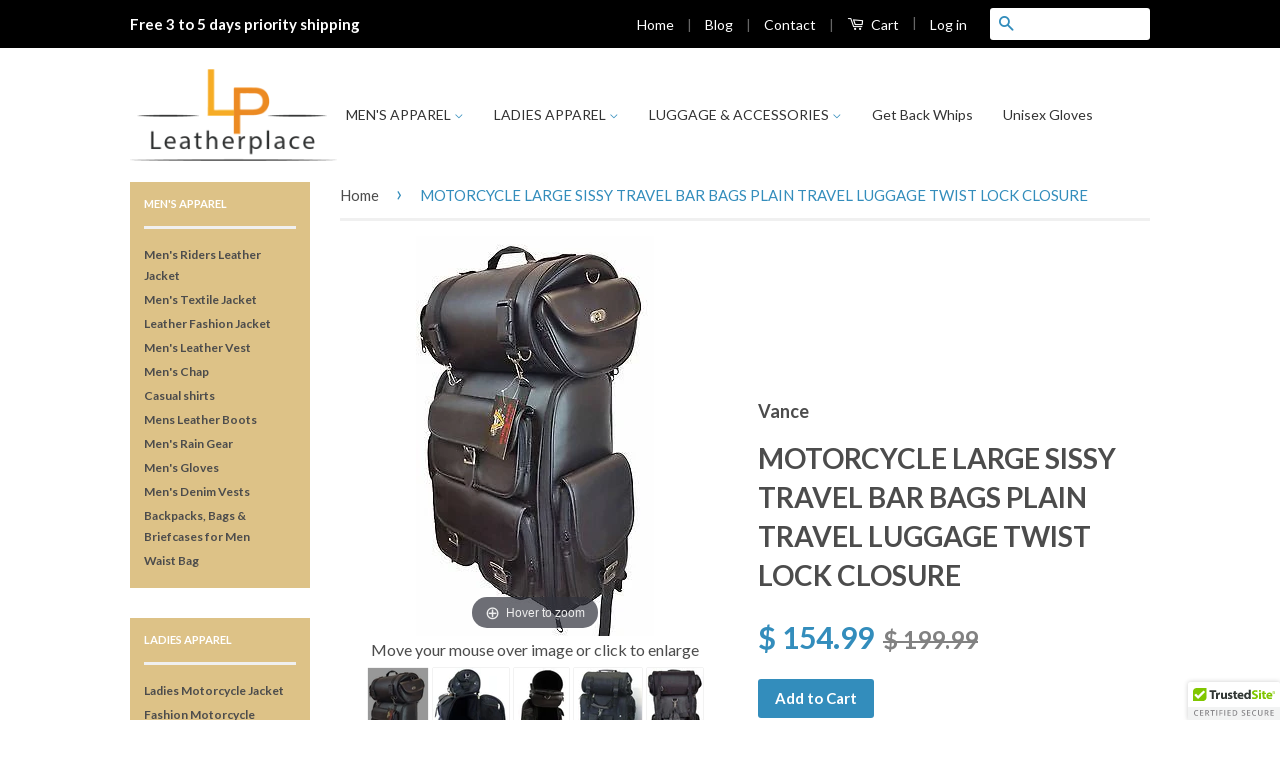

--- FILE ---
content_type: text/html; charset=utf-8
request_url: https://leatherplace.net/products/motorcycle-large-sissy-travel-bar-bags-plain-travel-luggage-twist-lock-closure
body_size: 21476
content:
<!doctype html>
<!--[if lt IE 7]><html class="no-js lt-ie9 lt-ie8 lt-ie7" lang="en"> <![endif]-->
<!--[if IE 7]><html class="no-js lt-ie9 lt-ie8" lang="en"> <![endif]-->
<!--[if IE 8]><html class="no-js lt-ie9" lang="en"> <![endif]-->
<!--[if IE 9 ]><html class="ie9 no-js"> <![endif]-->
<!--[if (gt IE 9)|!(IE)]><!--> <html class="no-js"> <!--<![endif]-->
<head>
<meta name="google-site-verification" content="ivuLBUY6Y8Cnq8DbZ4_mw7YV5OzC9gPi2N_BU60hmh4" />
  <!-- Basic page needs ================================================== -->
  <meta charset="utf-8">
  <meta http-equiv="X-UA-Compatible" content="IE=edge,chrome=1">

  

  <!-- Title and description ================================================== -->
  <title>
  MOTORCYCLE LARGE SISSY TRAVEL BAR BAGS PLAIN TRAVEL LUGGAGE TWIST LOCK &ndash; Leather Place
  </title>

  
  <meta name="description" content="2 PIECE MOTORCYCLE SISSY T BAR BAG PLAIN TRAVEL LUGGAGE NEW WITH TAG   Impressive features and design include:     · Large full size openings on each side allowing easy access to inside cargo even when the bag is still mounted on the motorcycle.· Main side doors include 2 inside mesh pockets and one outside mesh pocket">
  

  <!-- Social Meta Tags ================================================== -->
  

  <meta property="og:type" content="product">
  <meta property="og:title" content="MOTORCYCLE LARGE SISSY TRAVEL BAR BAGS PLAIN TRAVEL LUGGAGE TWIST LOCK CLOSURE">
  <meta property="og:url" content="https://leatherplace.net/products/motorcycle-large-sissy-travel-bar-bags-plain-travel-luggage-twist-lock-closure">
  
  <meta property="og:image" content="http://leatherplace.net/cdn/shop/products/1_fca16b54-f0aa-47c7-950c-aa997d624b94_grande.jpeg?v=1501676870">
  <meta property="og:image:secure_url" content="https://leatherplace.net/cdn/shop/products/1_fca16b54-f0aa-47c7-950c-aa997d624b94_grande.jpeg?v=1501676870">
  
  <meta property="og:image" content="http://leatherplace.net/cdn/shop/products/1_2a7788ee-468d-4e0b-bbc1-b576eb9eae96_grande.jpeg?v=1501676870">
  <meta property="og:image:secure_url" content="https://leatherplace.net/cdn/shop/products/1_2a7788ee-468d-4e0b-bbc1-b576eb9eae96_grande.jpeg?v=1501676870">
  
  <meta property="og:image" content="http://leatherplace.net/cdn/shop/products/1_d65b671e-7942-4833-a597-a088db1feea1_grande.jpeg?v=1501676870">
  <meta property="og:image:secure_url" content="https://leatherplace.net/cdn/shop/products/1_d65b671e-7942-4833-a597-a088db1feea1_grande.jpeg?v=1501676870">
  
  <meta property="og:price:amount" content="154.99">
  <meta property="og:price:currency" content="USD">



  <meta property="og:description" content="2 PIECE MOTORCYCLE SISSY T BAR BAG PLAIN TRAVEL LUGGAGE NEW WITH TAG   Impressive features and design include:     · Large full size openings on each side allowing easy access to inside cargo even when the bag is still mounted on the motorcycle.· Main side doors include 2 inside mesh pockets and one outside mesh pocket">


<meta property="og:site_name" content="Leather Place">




  <meta name="twitter:card" content="summary">


  <meta name="twitter:site" content="@shopify">


  <meta name="twitter:title" content="MOTORCYCLE LARGE SISSY TRAVEL BAR BAGS PLAIN TRAVEL LUGGAGE TWIST LOCK CLOSURE">
  <meta name="twitter:description" content="






















2 PIECE MOTORCYCLE SISSY T BAR BAG PLAIN TRAVEL LUGGAGE NEW WITH TAG
 
Impressive features and design include: 
 
 
 

· Large full size openings on each side allowing easy acce">
  <meta name="twitter:image" content="https://leatherplace.net/cdn/shop/products/1_fca16b54-f0aa-47c7-950c-aa997d624b94_large.jpeg?v=1501676870">
  <meta name="twitter:image:width" content="480">
  <meta name="twitter:image:height" content="480">



  <!-- Helpers ================================================== -->
  <link rel="canonical" href="https://leatherplace.net/products/motorcycle-large-sissy-travel-bar-bags-plain-travel-luggage-twist-lock-closure">
  <meta name="viewport" content="width=device-width,initial-scale=1">
  <meta name="theme-color" content="#338dbc">

  
  <!-- Ajaxify Cart Plugin ================================================== -->
  <link href="//leatherplace.net/cdn/shop/t/4/assets/ajaxify.scss.css?v=127692243636953517311478541058" rel="stylesheet" type="text/css" media="all" />
  

  <!-- CSS ================================================== -->
  <link href="//leatherplace.net/cdn/shop/t/4/assets/timber.scss.css?v=166230673890305197011674767481" rel="stylesheet" type="text/css" media="all" />
  <link href="//leatherplace.net/cdn/shop/t/4/assets/theme.scss.css?v=91357546506376236971674767480" rel="stylesheet" type="text/css" media="all" />

  
  
  
  <link href="//fonts.googleapis.com/css?family=Lato:400,700" rel="stylesheet" type="text/css" media="all" />


  



  <!-- Header hook for plugins ================================================== -->
  <script>window.performance && window.performance.mark && window.performance.mark('shopify.content_for_header.start');</script><meta id="shopify-digital-wallet" name="shopify-digital-wallet" content="/11563708/digital_wallets/dialog">
<meta name="shopify-checkout-api-token" content="1046ab4fe47128b2c268902f8fa099dc">
<meta id="in-context-paypal-metadata" data-shop-id="11563708" data-venmo-supported="false" data-environment="production" data-locale="en_US" data-paypal-v4="true" data-currency="USD">
<link rel="alternate" type="application/json+oembed" href="https://leatherplace.net/products/motorcycle-large-sissy-travel-bar-bags-plain-travel-luggage-twist-lock-closure.oembed">
<script async="async" src="/checkouts/internal/preloads.js?locale=en-US"></script>
<link rel="preconnect" href="https://shop.app" crossorigin="anonymous">
<script async="async" src="https://shop.app/checkouts/internal/preloads.js?locale=en-US&shop_id=11563708" crossorigin="anonymous"></script>
<script id="apple-pay-shop-capabilities" type="application/json">{"shopId":11563708,"countryCode":"US","currencyCode":"USD","merchantCapabilities":["supports3DS"],"merchantId":"gid:\/\/shopify\/Shop\/11563708","merchantName":"Leather Place","requiredBillingContactFields":["postalAddress","email"],"requiredShippingContactFields":["postalAddress","email"],"shippingType":"shipping","supportedNetworks":["visa","masterCard","amex","discover","elo","jcb"],"total":{"type":"pending","label":"Leather Place","amount":"1.00"},"shopifyPaymentsEnabled":true,"supportsSubscriptions":true}</script>
<script id="shopify-features" type="application/json">{"accessToken":"1046ab4fe47128b2c268902f8fa099dc","betas":["rich-media-storefront-analytics"],"domain":"leatherplace.net","predictiveSearch":true,"shopId":11563708,"locale":"en"}</script>
<script>var Shopify = Shopify || {};
Shopify.shop = "theleatherplace.myshopify.com";
Shopify.locale = "en";
Shopify.currency = {"active":"USD","rate":"1.0"};
Shopify.country = "US";
Shopify.theme = {"name":"Classic","id":88289665,"schema_name":null,"schema_version":null,"theme_store_id":721,"role":"main"};
Shopify.theme.handle = "null";
Shopify.theme.style = {"id":null,"handle":null};
Shopify.cdnHost = "leatherplace.net/cdn";
Shopify.routes = Shopify.routes || {};
Shopify.routes.root = "/";</script>
<script type="module">!function(o){(o.Shopify=o.Shopify||{}).modules=!0}(window);</script>
<script>!function(o){function n(){var o=[];function n(){o.push(Array.prototype.slice.apply(arguments))}return n.q=o,n}var t=o.Shopify=o.Shopify||{};t.loadFeatures=n(),t.autoloadFeatures=n()}(window);</script>
<script>
  window.ShopifyPay = window.ShopifyPay || {};
  window.ShopifyPay.apiHost = "shop.app\/pay";
  window.ShopifyPay.redirectState = null;
</script>
<script id="shop-js-analytics" type="application/json">{"pageType":"product"}</script>
<script defer="defer" async type="module" src="//leatherplace.net/cdn/shopifycloud/shop-js/modules/v2/client.init-shop-cart-sync_COMZFrEa.en.esm.js"></script>
<script defer="defer" async type="module" src="//leatherplace.net/cdn/shopifycloud/shop-js/modules/v2/chunk.common_CdXrxk3f.esm.js"></script>
<script type="module">
  await import("//leatherplace.net/cdn/shopifycloud/shop-js/modules/v2/client.init-shop-cart-sync_COMZFrEa.en.esm.js");
await import("//leatherplace.net/cdn/shopifycloud/shop-js/modules/v2/chunk.common_CdXrxk3f.esm.js");

  window.Shopify.SignInWithShop?.initShopCartSync?.({"fedCMEnabled":true,"windoidEnabled":true});

</script>
<script>
  window.Shopify = window.Shopify || {};
  if (!window.Shopify.featureAssets) window.Shopify.featureAssets = {};
  window.Shopify.featureAssets['shop-js'] = {"shop-cart-sync":["modules/v2/client.shop-cart-sync_CRSPkpKa.en.esm.js","modules/v2/chunk.common_CdXrxk3f.esm.js"],"init-fed-cm":["modules/v2/client.init-fed-cm_DO1JVZ96.en.esm.js","modules/v2/chunk.common_CdXrxk3f.esm.js"],"init-windoid":["modules/v2/client.init-windoid_hXardXh0.en.esm.js","modules/v2/chunk.common_CdXrxk3f.esm.js"],"init-shop-email-lookup-coordinator":["modules/v2/client.init-shop-email-lookup-coordinator_jpxQlUsx.en.esm.js","modules/v2/chunk.common_CdXrxk3f.esm.js"],"shop-toast-manager":["modules/v2/client.shop-toast-manager_C-K0q6-t.en.esm.js","modules/v2/chunk.common_CdXrxk3f.esm.js"],"shop-button":["modules/v2/client.shop-button_B6dBoDg5.en.esm.js","modules/v2/chunk.common_CdXrxk3f.esm.js"],"shop-login-button":["modules/v2/client.shop-login-button_BHRMsoBb.en.esm.js","modules/v2/chunk.common_CdXrxk3f.esm.js","modules/v2/chunk.modal_C89cmTvN.esm.js"],"shop-cash-offers":["modules/v2/client.shop-cash-offers_p6Pw3nax.en.esm.js","modules/v2/chunk.common_CdXrxk3f.esm.js","modules/v2/chunk.modal_C89cmTvN.esm.js"],"avatar":["modules/v2/client.avatar_BTnouDA3.en.esm.js"],"init-shop-cart-sync":["modules/v2/client.init-shop-cart-sync_COMZFrEa.en.esm.js","modules/v2/chunk.common_CdXrxk3f.esm.js"],"init-shop-for-new-customer-accounts":["modules/v2/client.init-shop-for-new-customer-accounts_BNQiNx4m.en.esm.js","modules/v2/client.shop-login-button_BHRMsoBb.en.esm.js","modules/v2/chunk.common_CdXrxk3f.esm.js","modules/v2/chunk.modal_C89cmTvN.esm.js"],"pay-button":["modules/v2/client.pay-button_CRuQ9trT.en.esm.js","modules/v2/chunk.common_CdXrxk3f.esm.js"],"init-customer-accounts-sign-up":["modules/v2/client.init-customer-accounts-sign-up_Q1yheB3t.en.esm.js","modules/v2/client.shop-login-button_BHRMsoBb.en.esm.js","modules/v2/chunk.common_CdXrxk3f.esm.js","modules/v2/chunk.modal_C89cmTvN.esm.js"],"checkout-modal":["modules/v2/client.checkout-modal_DtXVhFgQ.en.esm.js","modules/v2/chunk.common_CdXrxk3f.esm.js","modules/v2/chunk.modal_C89cmTvN.esm.js"],"init-customer-accounts":["modules/v2/client.init-customer-accounts_B5rMd0lj.en.esm.js","modules/v2/client.shop-login-button_BHRMsoBb.en.esm.js","modules/v2/chunk.common_CdXrxk3f.esm.js","modules/v2/chunk.modal_C89cmTvN.esm.js"],"lead-capture":["modules/v2/client.lead-capture_CmGCXBh3.en.esm.js","modules/v2/chunk.common_CdXrxk3f.esm.js","modules/v2/chunk.modal_C89cmTvN.esm.js"],"shop-follow-button":["modules/v2/client.shop-follow-button_CV5C02lv.en.esm.js","modules/v2/chunk.common_CdXrxk3f.esm.js","modules/v2/chunk.modal_C89cmTvN.esm.js"],"shop-login":["modules/v2/client.shop-login_Bz_Zm_XZ.en.esm.js","modules/v2/chunk.common_CdXrxk3f.esm.js","modules/v2/chunk.modal_C89cmTvN.esm.js"],"payment-terms":["modules/v2/client.payment-terms_D7XnU2ez.en.esm.js","modules/v2/chunk.common_CdXrxk3f.esm.js","modules/v2/chunk.modal_C89cmTvN.esm.js"]};
</script>
<script>(function() {
  var isLoaded = false;
  function asyncLoad() {
    if (isLoaded) return;
    isLoaded = true;
    var urls = ["\/\/cdn.ywxi.net\/js\/1.js?shop=theleatherplace.myshopify.com","https:\/\/cdn.hextom.com\/js\/freeshippingbar.js?shop=theleatherplace.myshopify.com"];
    for (var i = 0; i < urls.length; i++) {
      var s = document.createElement('script');
      s.type = 'text/javascript';
      s.async = true;
      s.src = urls[i];
      var x = document.getElementsByTagName('script')[0];
      x.parentNode.insertBefore(s, x);
    }
  };
  if(window.attachEvent) {
    window.attachEvent('onload', asyncLoad);
  } else {
    window.addEventListener('load', asyncLoad, false);
  }
})();</script>
<script id="__st">var __st={"a":11563708,"offset":-18000,"reqid":"5972b798-1b40-4d89-9212-91a530e39445-1763151382","pageurl":"leatherplace.net\/products\/motorcycle-large-sissy-travel-bar-bags-plain-travel-luggage-twist-lock-closure","u":"bf6009568161","p":"product","rtyp":"product","rid":4104306369};</script>
<script>window.ShopifyPaypalV4VisibilityTracking = true;</script>
<script id="captcha-bootstrap">!function(){'use strict';const t='contact',e='account',n='new_comment',o=[[t,t],['blogs',n],['comments',n],[t,'customer']],c=[[e,'customer_login'],[e,'guest_login'],[e,'recover_customer_password'],[e,'create_customer']],r=t=>t.map((([t,e])=>`form[action*='/${t}']:not([data-nocaptcha='true']) input[name='form_type'][value='${e}']`)).join(','),a=t=>()=>t?[...document.querySelectorAll(t)].map((t=>t.form)):[];function s(){const t=[...o],e=r(t);return a(e)}const i='password',u='form_key',d=['recaptcha-v3-token','g-recaptcha-response','h-captcha-response',i],f=()=>{try{return window.sessionStorage}catch{return}},m='__shopify_v',_=t=>t.elements[u];function p(t,e,n=!1){try{const o=window.sessionStorage,c=JSON.parse(o.getItem(e)),{data:r}=function(t){const{data:e,action:n}=t;return t[m]||n?{data:e,action:n}:{data:t,action:n}}(c);for(const[e,n]of Object.entries(r))t.elements[e]&&(t.elements[e].value=n);n&&o.removeItem(e)}catch(o){console.error('form repopulation failed',{error:o})}}const l='form_type',E='cptcha';function T(t){t.dataset[E]=!0}const w=window,h=w.document,L='Shopify',v='ce_forms',y='captcha';let A=!1;((t,e)=>{const n=(g='f06e6c50-85a8-45c8-87d0-21a2b65856fe',I='https://cdn.shopify.com/shopifycloud/storefront-forms-hcaptcha/ce_storefront_forms_captcha_hcaptcha.v1.5.2.iife.js',D={infoText:'Protected by hCaptcha',privacyText:'Privacy',termsText:'Terms'},(t,e,n)=>{const o=w[L][v],c=o.bindForm;if(c)return c(t,g,e,D).then(n);var r;o.q.push([[t,g,e,D],n]),r=I,A||(h.body.append(Object.assign(h.createElement('script'),{id:'captcha-provider',async:!0,src:r})),A=!0)});var g,I,D;w[L]=w[L]||{},w[L][v]=w[L][v]||{},w[L][v].q=[],w[L][y]=w[L][y]||{},w[L][y].protect=function(t,e){n(t,void 0,e),T(t)},Object.freeze(w[L][y]),function(t,e,n,w,h,L){const[v,y,A,g]=function(t,e,n){const i=e?o:[],u=t?c:[],d=[...i,...u],f=r(d),m=r(i),_=r(d.filter((([t,e])=>n.includes(e))));return[a(f),a(m),a(_),s()]}(w,h,L),I=t=>{const e=t.target;return e instanceof HTMLFormElement?e:e&&e.form},D=t=>v().includes(t);t.addEventListener('submit',(t=>{const e=I(t);if(!e)return;const n=D(e)&&!e.dataset.hcaptchaBound&&!e.dataset.recaptchaBound,o=_(e),c=g().includes(e)&&(!o||!o.value);(n||c)&&t.preventDefault(),c&&!n&&(function(t){try{if(!f())return;!function(t){const e=f();if(!e)return;const n=_(t);if(!n)return;const o=n.value;o&&e.removeItem(o)}(t);const e=Array.from(Array(32),(()=>Math.random().toString(36)[2])).join('');!function(t,e){_(t)||t.append(Object.assign(document.createElement('input'),{type:'hidden',name:u})),t.elements[u].value=e}(t,e),function(t,e){const n=f();if(!n)return;const o=[...t.querySelectorAll(`input[type='${i}']`)].map((({name:t})=>t)),c=[...d,...o],r={};for(const[a,s]of new FormData(t).entries())c.includes(a)||(r[a]=s);n.setItem(e,JSON.stringify({[m]:1,action:t.action,data:r}))}(t,e)}catch(e){console.error('failed to persist form',e)}}(e),e.submit())}));const S=(t,e)=>{t&&!t.dataset[E]&&(n(t,e.some((e=>e===t))),T(t))};for(const o of['focusin','change'])t.addEventListener(o,(t=>{const e=I(t);D(e)&&S(e,y())}));const B=e.get('form_key'),M=e.get(l),P=B&&M;t.addEventListener('DOMContentLoaded',(()=>{const t=y();if(P)for(const e of t)e.elements[l].value===M&&p(e,B);[...new Set([...A(),...v().filter((t=>'true'===t.dataset.shopifyCaptcha))])].forEach((e=>S(e,t)))}))}(h,new URLSearchParams(w.location.search),n,t,e,['guest_login'])})(!0,!0)}();</script>
<script integrity="sha256-52AcMU7V7pcBOXWImdc/TAGTFKeNjmkeM1Pvks/DTgc=" data-source-attribution="shopify.loadfeatures" defer="defer" src="//leatherplace.net/cdn/shopifycloud/storefront/assets/storefront/load_feature-81c60534.js" crossorigin="anonymous"></script>
<script crossorigin="anonymous" defer="defer" src="//leatherplace.net/cdn/shopifycloud/storefront/assets/shopify_pay/storefront-65b4c6d7.js?v=20250812"></script>
<script data-source-attribution="shopify.dynamic_checkout.dynamic.init">var Shopify=Shopify||{};Shopify.PaymentButton=Shopify.PaymentButton||{isStorefrontPortableWallets:!0,init:function(){window.Shopify.PaymentButton.init=function(){};var t=document.createElement("script");t.src="https://leatherplace.net/cdn/shopifycloud/portable-wallets/latest/portable-wallets.en.js",t.type="module",document.head.appendChild(t)}};
</script>
<script data-source-attribution="shopify.dynamic_checkout.buyer_consent">
  function portableWalletsHideBuyerConsent(e){var t=document.getElementById("shopify-buyer-consent"),n=document.getElementById("shopify-subscription-policy-button");t&&n&&(t.classList.add("hidden"),t.setAttribute("aria-hidden","true"),n.removeEventListener("click",e))}function portableWalletsShowBuyerConsent(e){var t=document.getElementById("shopify-buyer-consent"),n=document.getElementById("shopify-subscription-policy-button");t&&n&&(t.classList.remove("hidden"),t.removeAttribute("aria-hidden"),n.addEventListener("click",e))}window.Shopify?.PaymentButton&&(window.Shopify.PaymentButton.hideBuyerConsent=portableWalletsHideBuyerConsent,window.Shopify.PaymentButton.showBuyerConsent=portableWalletsShowBuyerConsent);
</script>
<script data-source-attribution="shopify.dynamic_checkout.cart.bootstrap">document.addEventListener("DOMContentLoaded",(function(){function t(){return document.querySelector("shopify-accelerated-checkout-cart, shopify-accelerated-checkout")}if(t())Shopify.PaymentButton.init();else{new MutationObserver((function(e,n){t()&&(Shopify.PaymentButton.init(),n.disconnect())})).observe(document.body,{childList:!0,subtree:!0})}}));
</script>
<link id="shopify-accelerated-checkout-styles" rel="stylesheet" media="screen" href="https://leatherplace.net/cdn/shopifycloud/portable-wallets/latest/accelerated-checkout-backwards-compat.css" crossorigin="anonymous">
<style id="shopify-accelerated-checkout-cart">
        #shopify-buyer-consent {
  margin-top: 1em;
  display: inline-block;
  width: 100%;
}

#shopify-buyer-consent.hidden {
  display: none;
}

#shopify-subscription-policy-button {
  background: none;
  border: none;
  padding: 0;
  text-decoration: underline;
  font-size: inherit;
  cursor: pointer;
}

#shopify-subscription-policy-button::before {
  box-shadow: none;
}

      </style>

<script>window.performance && window.performance.mark && window.performance.mark('shopify.content_for_header.end');</script>

  

<!--[if lt IE 9]>
<script src="//cdnjs.cloudflare.com/ajax/libs/html5shiv/3.7.2/html5shiv.min.js" type="text/javascript"></script>
<script src="//leatherplace.net/cdn/shop/t/4/assets/respond.min.js?v=52248677837542619231456311731" type="text/javascript"></script>
<link href="//leatherplace.net/cdn/shop/t/4/assets/respond-proxy.html" id="respond-proxy" rel="respond-proxy" />
<link href="//leatherplace.net/search?q=88910f5a9c50a7fa9c337dbd0f1f2b9a" id="respond-redirect" rel="respond-redirect" />
<script src="//leatherplace.net/search?q=88910f5a9c50a7fa9c337dbd0f1f2b9a" type="text/javascript"></script>
<![endif]-->



  <script src="//ajax.googleapis.com/ajax/libs/jquery/1.11.0/jquery.min.js" type="text/javascript"></script>
  <script src="//leatherplace.net/cdn/shop/t/4/assets/modernizr.min.js?v=26620055551102246001456311731" type="text/javascript"></script>

  
  


	
    
    <script src="//leatherplace.net/cdn/shop/t/4/assets/magiczoomplus.js?v=133618333223752005411470408447" type="text/javascript"></script>
    <script src="//leatherplace.net/cdn/shop/t/4/assets/magiczoomplus.sirv.js?v=29523756230569085291470408448" type="text/javascript"></script>
    <link href="//leatherplace.net/cdn/shop/t/4/assets/magiczoomplus.css?v=64394774992621968811470408446" rel="stylesheet" type="text/css" media="all" />
    <link href="//leatherplace.net/cdn/shop/t/4/assets/magiczoomplus.additional.css?v=45208366884752688821470408450" rel="stylesheet" type="text/css" media="all" />
    <script type="text/javascript">
    mzOptions = {
        'zoomWidth':'auto',
        'zoomHeight':'auto',
        'zoomPosition':'right',
        'zoomDistance':15,
        'selectorTrigger':'click',
        'transitionEffect':true,
        'cssClass':'',
        'zoomCaption':'off',
        'lazyZoom':false,
        'rightClick':false,
        'zoomMode':'zoom',
        'zoomOn':'hover',
        'upscale':true,
        'smoothing':true,
        'variableZoom':false,
        'expand':'window',
        'expandZoomMode':'zoom',
        'expandZoomOn':'click',
        'expandCaption':true,
        'closeOnClickOutside':true,
        'hint':'once',
        'textHoverZoomHint':'Hover to zoom',
        'textClickZoomHint':'Click to zoom',
        'textExpandHint':'Click to expand',
        'textBtnClose':'Close',
        'textBtnNext':'Next',
        'textBtnPrev':'Previous'
    }
    mzMobileOptions = {
        'zoomMode':'zoom',
        'textHoverZoomHint':'Touch to zoom',
        'textClickZoomHint':'Double tap to zoom',
        'textExpandHint':'Tap to expand',
    }
    </script>
    

<link href="https://monorail-edge.shopifysvc.com" rel="dns-prefetch">
<script>(function(){if ("sendBeacon" in navigator && "performance" in window) {try {var session_token_from_headers = performance.getEntriesByType('navigation')[0].serverTiming.find(x => x.name == '_s').description;} catch {var session_token_from_headers = undefined;}var session_cookie_matches = document.cookie.match(/_shopify_s=([^;]*)/);var session_token_from_cookie = session_cookie_matches && session_cookie_matches.length === 2 ? session_cookie_matches[1] : "";var session_token = session_token_from_headers || session_token_from_cookie || "";function handle_abandonment_event(e) {var entries = performance.getEntries().filter(function(entry) {return /monorail-edge.shopifysvc.com/.test(entry.name);});if (!window.abandonment_tracked && entries.length === 0) {window.abandonment_tracked = true;var currentMs = Date.now();var navigation_start = performance.timing.navigationStart;var payload = {shop_id: 11563708,url: window.location.href,navigation_start,duration: currentMs - navigation_start,session_token,page_type: "product"};window.navigator.sendBeacon("https://monorail-edge.shopifysvc.com/v1/produce", JSON.stringify({schema_id: "online_store_buyer_site_abandonment/1.1",payload: payload,metadata: {event_created_at_ms: currentMs,event_sent_at_ms: currentMs}}));}}window.addEventListener('pagehide', handle_abandonment_event);}}());</script>
<script id="web-pixels-manager-setup">(function e(e,d,r,n,o){if(void 0===o&&(o={}),!Boolean(null===(a=null===(i=window.Shopify)||void 0===i?void 0:i.analytics)||void 0===a?void 0:a.replayQueue)){var i,a;window.Shopify=window.Shopify||{};var t=window.Shopify;t.analytics=t.analytics||{};var s=t.analytics;s.replayQueue=[],s.publish=function(e,d,r){return s.replayQueue.push([e,d,r]),!0};try{self.performance.mark("wpm:start")}catch(e){}var l=function(){var e={modern:/Edge?\/(1{2}[4-9]|1[2-9]\d|[2-9]\d{2}|\d{4,})\.\d+(\.\d+|)|Firefox\/(1{2}[4-9]|1[2-9]\d|[2-9]\d{2}|\d{4,})\.\d+(\.\d+|)|Chrom(ium|e)\/(9{2}|\d{3,})\.\d+(\.\d+|)|(Maci|X1{2}).+ Version\/(15\.\d+|(1[6-9]|[2-9]\d|\d{3,})\.\d+)([,.]\d+|)( \(\w+\)|)( Mobile\/\w+|) Safari\/|Chrome.+OPR\/(9{2}|\d{3,})\.\d+\.\d+|(CPU[ +]OS|iPhone[ +]OS|CPU[ +]iPhone|CPU IPhone OS|CPU iPad OS)[ +]+(15[._]\d+|(1[6-9]|[2-9]\d|\d{3,})[._]\d+)([._]\d+|)|Android:?[ /-](13[3-9]|1[4-9]\d|[2-9]\d{2}|\d{4,})(\.\d+|)(\.\d+|)|Android.+Firefox\/(13[5-9]|1[4-9]\d|[2-9]\d{2}|\d{4,})\.\d+(\.\d+|)|Android.+Chrom(ium|e)\/(13[3-9]|1[4-9]\d|[2-9]\d{2}|\d{4,})\.\d+(\.\d+|)|SamsungBrowser\/([2-9]\d|\d{3,})\.\d+/,legacy:/Edge?\/(1[6-9]|[2-9]\d|\d{3,})\.\d+(\.\d+|)|Firefox\/(5[4-9]|[6-9]\d|\d{3,})\.\d+(\.\d+|)|Chrom(ium|e)\/(5[1-9]|[6-9]\d|\d{3,})\.\d+(\.\d+|)([\d.]+$|.*Safari\/(?![\d.]+ Edge\/[\d.]+$))|(Maci|X1{2}).+ Version\/(10\.\d+|(1[1-9]|[2-9]\d|\d{3,})\.\d+)([,.]\d+|)( \(\w+\)|)( Mobile\/\w+|) Safari\/|Chrome.+OPR\/(3[89]|[4-9]\d|\d{3,})\.\d+\.\d+|(CPU[ +]OS|iPhone[ +]OS|CPU[ +]iPhone|CPU IPhone OS|CPU iPad OS)[ +]+(10[._]\d+|(1[1-9]|[2-9]\d|\d{3,})[._]\d+)([._]\d+|)|Android:?[ /-](13[3-9]|1[4-9]\d|[2-9]\d{2}|\d{4,})(\.\d+|)(\.\d+|)|Mobile Safari.+OPR\/([89]\d|\d{3,})\.\d+\.\d+|Android.+Firefox\/(13[5-9]|1[4-9]\d|[2-9]\d{2}|\d{4,})\.\d+(\.\d+|)|Android.+Chrom(ium|e)\/(13[3-9]|1[4-9]\d|[2-9]\d{2}|\d{4,})\.\d+(\.\d+|)|Android.+(UC? ?Browser|UCWEB|U3)[ /]?(15\.([5-9]|\d{2,})|(1[6-9]|[2-9]\d|\d{3,})\.\d+)\.\d+|SamsungBrowser\/(5\.\d+|([6-9]|\d{2,})\.\d+)|Android.+MQ{2}Browser\/(14(\.(9|\d{2,})|)|(1[5-9]|[2-9]\d|\d{3,})(\.\d+|))(\.\d+|)|K[Aa][Ii]OS\/(3\.\d+|([4-9]|\d{2,})\.\d+)(\.\d+|)/},d=e.modern,r=e.legacy,n=navigator.userAgent;return n.match(d)?"modern":n.match(r)?"legacy":"unknown"}(),u="modern"===l?"modern":"legacy",c=(null!=n?n:{modern:"",legacy:""})[u],f=function(e){return[e.baseUrl,"/wpm","/b",e.hashVersion,"modern"===e.buildTarget?"m":"l",".js"].join("")}({baseUrl:d,hashVersion:r,buildTarget:u}),m=function(e){var d=e.version,r=e.bundleTarget,n=e.surface,o=e.pageUrl,i=e.monorailEndpoint;return{emit:function(e){var a=e.status,t=e.errorMsg,s=(new Date).getTime(),l=JSON.stringify({metadata:{event_sent_at_ms:s},events:[{schema_id:"web_pixels_manager_load/3.1",payload:{version:d,bundle_target:r,page_url:o,status:a,surface:n,error_msg:t},metadata:{event_created_at_ms:s}}]});if(!i)return console&&console.warn&&console.warn("[Web Pixels Manager] No Monorail endpoint provided, skipping logging."),!1;try{return self.navigator.sendBeacon.bind(self.navigator)(i,l)}catch(e){}var u=new XMLHttpRequest;try{return u.open("POST",i,!0),u.setRequestHeader("Content-Type","text/plain"),u.send(l),!0}catch(e){return console&&console.warn&&console.warn("[Web Pixels Manager] Got an unhandled error while logging to Monorail."),!1}}}}({version:r,bundleTarget:l,surface:e.surface,pageUrl:self.location.href,monorailEndpoint:e.monorailEndpoint});try{o.browserTarget=l,function(e){var d=e.src,r=e.async,n=void 0===r||r,o=e.onload,i=e.onerror,a=e.sri,t=e.scriptDataAttributes,s=void 0===t?{}:t,l=document.createElement("script"),u=document.querySelector("head"),c=document.querySelector("body");if(l.async=n,l.src=d,a&&(l.integrity=a,l.crossOrigin="anonymous"),s)for(var f in s)if(Object.prototype.hasOwnProperty.call(s,f))try{l.dataset[f]=s[f]}catch(e){}if(o&&l.addEventListener("load",o),i&&l.addEventListener("error",i),u)u.appendChild(l);else{if(!c)throw new Error("Did not find a head or body element to append the script");c.appendChild(l)}}({src:f,async:!0,onload:function(){if(!function(){var e,d;return Boolean(null===(d=null===(e=window.Shopify)||void 0===e?void 0:e.analytics)||void 0===d?void 0:d.initialized)}()){var d=window.webPixelsManager.init(e)||void 0;if(d){var r=window.Shopify.analytics;r.replayQueue.forEach((function(e){var r=e[0],n=e[1],o=e[2];d.publishCustomEvent(r,n,o)})),r.replayQueue=[],r.publish=d.publishCustomEvent,r.visitor=d.visitor,r.initialized=!0}}},onerror:function(){return m.emit({status:"failed",errorMsg:"".concat(f," has failed to load")})},sri:function(e){var d=/^sha384-[A-Za-z0-9+/=]+$/;return"string"==typeof e&&d.test(e)}(c)?c:"",scriptDataAttributes:o}),m.emit({status:"loading"})}catch(e){m.emit({status:"failed",errorMsg:(null==e?void 0:e.message)||"Unknown error"})}}})({shopId: 11563708,storefrontBaseUrl: "https://leatherplace.net",extensionsBaseUrl: "https://extensions.shopifycdn.com/cdn/shopifycloud/web-pixels-manager",monorailEndpoint: "https://monorail-edge.shopifysvc.com/unstable/produce_batch",surface: "storefront-renderer",enabledBetaFlags: ["2dca8a86"],webPixelsConfigList: [{"id":"48496723","eventPayloadVersion":"v1","runtimeContext":"LAX","scriptVersion":"1","type":"CUSTOM","privacyPurposes":["MARKETING"],"name":"Meta pixel (migrated)"},{"id":"65798227","eventPayloadVersion":"v1","runtimeContext":"LAX","scriptVersion":"1","type":"CUSTOM","privacyPurposes":["ANALYTICS"],"name":"Google Analytics tag (migrated)"},{"id":"shopify-app-pixel","configuration":"{}","eventPayloadVersion":"v1","runtimeContext":"STRICT","scriptVersion":"0450","apiClientId":"shopify-pixel","type":"APP","privacyPurposes":["ANALYTICS","MARKETING"]},{"id":"shopify-custom-pixel","eventPayloadVersion":"v1","runtimeContext":"LAX","scriptVersion":"0450","apiClientId":"shopify-pixel","type":"CUSTOM","privacyPurposes":["ANALYTICS","MARKETING"]}],isMerchantRequest: false,initData: {"shop":{"name":"Leather Place","paymentSettings":{"currencyCode":"USD"},"myshopifyDomain":"theleatherplace.myshopify.com","countryCode":"US","storefrontUrl":"https:\/\/leatherplace.net"},"customer":null,"cart":null,"checkout":null,"productVariants":[{"price":{"amount":154.99,"currencyCode":"USD"},"product":{"title":"MOTORCYCLE LARGE SISSY TRAVEL BAR BAGS PLAIN TRAVEL LUGGAGE TWIST LOCK CLOSURE","vendor":"Vance","id":"4104306369","untranslatedTitle":"MOTORCYCLE LARGE SISSY TRAVEL BAR BAGS PLAIN TRAVEL LUGGAGE TWIST LOCK CLOSURE","url":"\/products\/motorcycle-large-sissy-travel-bar-bags-plain-travel-luggage-twist-lock-closure","type":"Sissy Bar Bag"},"id":"11863304513","image":{"src":"\/\/leatherplace.net\/cdn\/shop\/products\/1_fca16b54-f0aa-47c7-950c-aa997d624b94.jpeg?v=1501676870"},"sku":"","title":"Default Title","untranslatedTitle":"Default Title"}],"purchasingCompany":null},},"https://leatherplace.net/cdn","ae1676cfwd2530674p4253c800m34e853cb",{"modern":"","legacy":""},{"shopId":"11563708","storefrontBaseUrl":"https:\/\/leatherplace.net","extensionBaseUrl":"https:\/\/extensions.shopifycdn.com\/cdn\/shopifycloud\/web-pixels-manager","surface":"storefront-renderer","enabledBetaFlags":"[\"2dca8a86\"]","isMerchantRequest":"false","hashVersion":"ae1676cfwd2530674p4253c800m34e853cb","publish":"custom","events":"[[\"page_viewed\",{}],[\"product_viewed\",{\"productVariant\":{\"price\":{\"amount\":154.99,\"currencyCode\":\"USD\"},\"product\":{\"title\":\"MOTORCYCLE LARGE SISSY TRAVEL BAR BAGS PLAIN TRAVEL LUGGAGE TWIST LOCK CLOSURE\",\"vendor\":\"Vance\",\"id\":\"4104306369\",\"untranslatedTitle\":\"MOTORCYCLE LARGE SISSY TRAVEL BAR BAGS PLAIN TRAVEL LUGGAGE TWIST LOCK CLOSURE\",\"url\":\"\/products\/motorcycle-large-sissy-travel-bar-bags-plain-travel-luggage-twist-lock-closure\",\"type\":\"Sissy Bar Bag\"},\"id\":\"11863304513\",\"image\":{\"src\":\"\/\/leatherplace.net\/cdn\/shop\/products\/1_fca16b54-f0aa-47c7-950c-aa997d624b94.jpeg?v=1501676870\"},\"sku\":\"\",\"title\":\"Default Title\",\"untranslatedTitle\":\"Default Title\"}}]]"});</script><script>
  window.ShopifyAnalytics = window.ShopifyAnalytics || {};
  window.ShopifyAnalytics.meta = window.ShopifyAnalytics.meta || {};
  window.ShopifyAnalytics.meta.currency = 'USD';
  var meta = {"product":{"id":4104306369,"gid":"gid:\/\/shopify\/Product\/4104306369","vendor":"Vance","type":"Sissy Bar Bag","variants":[{"id":11863304513,"price":15499,"name":"MOTORCYCLE LARGE SISSY TRAVEL BAR BAGS PLAIN TRAVEL LUGGAGE TWIST LOCK CLOSURE","public_title":null,"sku":""}],"remote":false},"page":{"pageType":"product","resourceType":"product","resourceId":4104306369}};
  for (var attr in meta) {
    window.ShopifyAnalytics.meta[attr] = meta[attr];
  }
</script>
<script class="analytics">
  (function () {
    var customDocumentWrite = function(content) {
      var jquery = null;

      if (window.jQuery) {
        jquery = window.jQuery;
      } else if (window.Checkout && window.Checkout.$) {
        jquery = window.Checkout.$;
      }

      if (jquery) {
        jquery('body').append(content);
      }
    };

    var hasLoggedConversion = function(token) {
      if (token) {
        return document.cookie.indexOf('loggedConversion=' + token) !== -1;
      }
      return false;
    }

    var setCookieIfConversion = function(token) {
      if (token) {
        var twoMonthsFromNow = new Date(Date.now());
        twoMonthsFromNow.setMonth(twoMonthsFromNow.getMonth() + 2);

        document.cookie = 'loggedConversion=' + token + '; expires=' + twoMonthsFromNow;
      }
    }

    var trekkie = window.ShopifyAnalytics.lib = window.trekkie = window.trekkie || [];
    if (trekkie.integrations) {
      return;
    }
    trekkie.methods = [
      'identify',
      'page',
      'ready',
      'track',
      'trackForm',
      'trackLink'
    ];
    trekkie.factory = function(method) {
      return function() {
        var args = Array.prototype.slice.call(arguments);
        args.unshift(method);
        trekkie.push(args);
        return trekkie;
      };
    };
    for (var i = 0; i < trekkie.methods.length; i++) {
      var key = trekkie.methods[i];
      trekkie[key] = trekkie.factory(key);
    }
    trekkie.load = function(config) {
      trekkie.config = config || {};
      trekkie.config.initialDocumentCookie = document.cookie;
      var first = document.getElementsByTagName('script')[0];
      var script = document.createElement('script');
      script.type = 'text/javascript';
      script.onerror = function(e) {
        var scriptFallback = document.createElement('script');
        scriptFallback.type = 'text/javascript';
        scriptFallback.onerror = function(error) {
                var Monorail = {
      produce: function produce(monorailDomain, schemaId, payload) {
        var currentMs = new Date().getTime();
        var event = {
          schema_id: schemaId,
          payload: payload,
          metadata: {
            event_created_at_ms: currentMs,
            event_sent_at_ms: currentMs
          }
        };
        return Monorail.sendRequest("https://" + monorailDomain + "/v1/produce", JSON.stringify(event));
      },
      sendRequest: function sendRequest(endpointUrl, payload) {
        // Try the sendBeacon API
        if (window && window.navigator && typeof window.navigator.sendBeacon === 'function' && typeof window.Blob === 'function' && !Monorail.isIos12()) {
          var blobData = new window.Blob([payload], {
            type: 'text/plain'
          });

          if (window.navigator.sendBeacon(endpointUrl, blobData)) {
            return true;
          } // sendBeacon was not successful

        } // XHR beacon

        var xhr = new XMLHttpRequest();

        try {
          xhr.open('POST', endpointUrl);
          xhr.setRequestHeader('Content-Type', 'text/plain');
          xhr.send(payload);
        } catch (e) {
          console.log(e);
        }

        return false;
      },
      isIos12: function isIos12() {
        return window.navigator.userAgent.lastIndexOf('iPhone; CPU iPhone OS 12_') !== -1 || window.navigator.userAgent.lastIndexOf('iPad; CPU OS 12_') !== -1;
      }
    };
    Monorail.produce('monorail-edge.shopifysvc.com',
      'trekkie_storefront_load_errors/1.1',
      {shop_id: 11563708,
      theme_id: 88289665,
      app_name: "storefront",
      context_url: window.location.href,
      source_url: "//leatherplace.net/cdn/s/trekkie.storefront.308893168db1679b4a9f8a086857af995740364f.min.js"});

        };
        scriptFallback.async = true;
        scriptFallback.src = '//leatherplace.net/cdn/s/trekkie.storefront.308893168db1679b4a9f8a086857af995740364f.min.js';
        first.parentNode.insertBefore(scriptFallback, first);
      };
      script.async = true;
      script.src = '//leatherplace.net/cdn/s/trekkie.storefront.308893168db1679b4a9f8a086857af995740364f.min.js';
      first.parentNode.insertBefore(script, first);
    };
    trekkie.load(
      {"Trekkie":{"appName":"storefront","development":false,"defaultAttributes":{"shopId":11563708,"isMerchantRequest":null,"themeId":88289665,"themeCityHash":"12740960169627644165","contentLanguage":"en","currency":"USD","eventMetadataId":"526f72b4-424f-4dd0-b229-960a11a99c5d"},"isServerSideCookieWritingEnabled":true,"monorailRegion":"shop_domain","enabledBetaFlags":["f0df213a"]},"Session Attribution":{},"S2S":{"facebookCapiEnabled":false,"source":"trekkie-storefront-renderer","apiClientId":580111}}
    );

    var loaded = false;
    trekkie.ready(function() {
      if (loaded) return;
      loaded = true;

      window.ShopifyAnalytics.lib = window.trekkie;

      var originalDocumentWrite = document.write;
      document.write = customDocumentWrite;
      try { window.ShopifyAnalytics.merchantGoogleAnalytics.call(this); } catch(error) {};
      document.write = originalDocumentWrite;

      window.ShopifyAnalytics.lib.page(null,{"pageType":"product","resourceType":"product","resourceId":4104306369,"shopifyEmitted":true});

      var match = window.location.pathname.match(/checkouts\/(.+)\/(thank_you|post_purchase)/)
      var token = match? match[1]: undefined;
      if (!hasLoggedConversion(token)) {
        setCookieIfConversion(token);
        window.ShopifyAnalytics.lib.track("Viewed Product",{"currency":"USD","variantId":11863304513,"productId":4104306369,"productGid":"gid:\/\/shopify\/Product\/4104306369","name":"MOTORCYCLE LARGE SISSY TRAVEL BAR BAGS PLAIN TRAVEL LUGGAGE TWIST LOCK CLOSURE","price":"154.99","sku":"","brand":"Vance","variant":null,"category":"Sissy Bar Bag","nonInteraction":true,"remote":false},undefined,undefined,{"shopifyEmitted":true});
      window.ShopifyAnalytics.lib.track("monorail:\/\/trekkie_storefront_viewed_product\/1.1",{"currency":"USD","variantId":11863304513,"productId":4104306369,"productGid":"gid:\/\/shopify\/Product\/4104306369","name":"MOTORCYCLE LARGE SISSY TRAVEL BAR BAGS PLAIN TRAVEL LUGGAGE TWIST LOCK CLOSURE","price":"154.99","sku":"","brand":"Vance","variant":null,"category":"Sissy Bar Bag","nonInteraction":true,"remote":false,"referer":"https:\/\/leatherplace.net\/products\/motorcycle-large-sissy-travel-bar-bags-plain-travel-luggage-twist-lock-closure"});
      }
    });


        var eventsListenerScript = document.createElement('script');
        eventsListenerScript.async = true;
        eventsListenerScript.src = "//leatherplace.net/cdn/shopifycloud/storefront/assets/shop_events_listener-3da45d37.js";
        document.getElementsByTagName('head')[0].appendChild(eventsListenerScript);

})();</script>
  <script>
  if (!window.ga || (window.ga && typeof window.ga !== 'function')) {
    window.ga = function ga() {
      (window.ga.q = window.ga.q || []).push(arguments);
      if (window.Shopify && window.Shopify.analytics && typeof window.Shopify.analytics.publish === 'function') {
        window.Shopify.analytics.publish("ga_stub_called", {}, {sendTo: "google_osp_migration"});
      }
      console.error("Shopify's Google Analytics stub called with:", Array.from(arguments), "\nSee https://help.shopify.com/manual/promoting-marketing/pixels/pixel-migration#google for more information.");
    };
    if (window.Shopify && window.Shopify.analytics && typeof window.Shopify.analytics.publish === 'function') {
      window.Shopify.analytics.publish("ga_stub_initialized", {}, {sendTo: "google_osp_migration"});
    }
  }
</script>
<script
  defer
  src="https://leatherplace.net/cdn/shopifycloud/perf-kit/shopify-perf-kit-2.1.2.min.js"
  data-application="storefront-renderer"
  data-shop-id="11563708"
  data-render-region="gcp-us-central1"
  data-page-type="product"
  data-theme-instance-id="88289665"
  data-theme-name=""
  data-theme-version=""
  data-monorail-region="shop_domain"
  data-resource-timing-sampling-rate="10"
  data-shs="true"
  data-shs-beacon="true"
  data-shs-export-with-fetch="true"
  data-shs-logs-sample-rate="1"
></script>
</head>

<body id="motorcycle-large-sissy-travel-bar-bags-plain-travel-luggage-twist-lock" class="template-product" >

  <div class="header-bar">
  <div class="wrapper medium-down--hide">
    <div class="large--display-table">
      <div class="header-bar__left large--display-table-cell">
        
        <div class="header-bar__module header-bar__message">
          Free 3 to 5 days priority shipping
        </div>
        
      </div>

      <div class="header-bar__right large--display-table-cell">
        <div class="header-bar__module">
          <a href="http://leatherplace.net/">Home</a>
          <span class="header-bar__sep" aria-hidden="true">|</span>
          <a href="http://leatherplace.net/blogs/news">Blog</a>
          <span class="header-bar__sep" aria-hidden="true">|</span>
          <a href="http://leatherplace.net/pages/contact-us">Contact</a>
          <span class="header-bar__sep" aria-hidden="true">|</span>
          <a href="/cart" class="cart-toggle">
            <span class="icon icon-cart header-bar__cart-icon" aria-hidden="true"></span>
            Cart
            <span class="cart-count header-bar__cart-count hidden-count">0</span>
          </a>
        </div>

        
          <span class="header-bar__sep" aria-hidden="true">|</span>
          <ul class="header-bar__module header-bar__module--list">
            
              <li>
                <a href="/account/login" id="customer_login_link">Log in</a>
              </li>
            
          </ul>
        
        
        
          <div class="header-bar__module header-bar__search">
            


  <form action="/search" method="get" class="header-bar__search-form clearfix" role="search">
    
    <input type="search" name="q" value="" aria-label="Search our store" class="header-bar__search-input">
    <button type="submit" class="btn icon-fallback-text header-bar__search-submit">
      <span class="icon icon-search" aria-hidden="true"></span>
      <span class="fallback-text">Search</span>
    </button>
  </form>


          </div>
        

      </div>
    </div>
  </div>
  <div class="wrapper large--hide">
    <button type="button" class="mobile-nav-trigger" id="MobileNavTrigger">
      <span class="icon icon-hamburger" aria-hidden="true"></span>
      Menu
    </button>
    <a href="/cart" class="cart-toggle mobile-cart-toggle">
      <span class="icon icon-cart header-bar__cart-icon" aria-hidden="true"></span>
      Cart <span class="cart-count hidden-count">0</span>
    </a>
  </div>
  <ul id="MobileNav" class="mobile-nav large--hide">
  
  
  
  <li class="mobile-nav__link" aria-haspopup="true">
    
      <a href="/collections/mens-apparel" class="mobile-nav__sublist-trigger">
        MEN'S APPAREL
        <span class="icon-fallback-text mobile-nav__sublist-expand">
  <span class="icon icon-plus" aria-hidden="true"></span>
  <span class="fallback-text">+</span>
</span>
<span class="icon-fallback-text mobile-nav__sublist-contract">
  <span class="icon icon-minus" aria-hidden="true"></span>
  <span class="fallback-text">-</span>
</span>
      </a>
      <ul class="mobile-nav__sublist">  
        
          <li class="mobile-nav__sublist-link">
            <a href="/collections/men-motorcycle-jackets">Men's Riders Leather Jacket</a>
          </li>
        
          <li class="mobile-nav__sublist-link">
            <a href="/collections/mens-textile-jacket">Men's Textile Jacket</a>
          </li>
        
          <li class="mobile-nav__sublist-link">
            <a href="/collections/mens-fashion-leather-jackets-for-sale">Leather Fashion Jacket</a>
          </li>
        
          <li class="mobile-nav__sublist-link">
            <a href="/collections/mens-leather-vests">Men's Leather Vest</a>
          </li>
        
          <li class="mobile-nav__sublist-link">
            <a href="/collections/mens-leather-chaps">Men's Chap</a>
          </li>
        
          <li class="mobile-nav__sublist-link">
            <a href="/collections/cut-off-shirts-sleeveless">Casual shirts</a>
          </li>
        
          <li class="mobile-nav__sublist-link">
            <a href="/collections/mens-leather-boots">Mens Leather Boots</a>
          </li>
        
          <li class="mobile-nav__sublist-link">
            <a href="/collections/mens-apparel/Men's-Rain-Gear">Men's Rain Gear</a>
          </li>
        
          <li class="mobile-nav__sublist-link">
            <a href="/collections/mens-apparel/Men's-Gloves">Men's Gloves</a>
          </li>
        
          <li class="mobile-nav__sublist-link">
            <a href="/collections/mens-denim-motorcycle-leather-vest">Men's Denim Vests</a>
          </li>
        
          <li class="mobile-nav__sublist-link">
            <a href="/collections/backpacks-bags-briefcases-for-men">Backpacks, Bags & Briefcases for Men</a>
          </li>
        
          <li class="mobile-nav__sublist-link">
            <a href="/collections/waist-bag">Waist Bag</a>
          </li>
        
      </ul>
    
  </li>
  
  
  <li class="mobile-nav__link" aria-haspopup="true">
    
      <a href="/collections/womens-apparel" class="mobile-nav__sublist-trigger">
        LADIES APPAREL
        <span class="icon-fallback-text mobile-nav__sublist-expand">
  <span class="icon icon-plus" aria-hidden="true"></span>
  <span class="fallback-text">+</span>
</span>
<span class="icon-fallback-text mobile-nav__sublist-contract">
  <span class="icon icon-minus" aria-hidden="true"></span>
  <span class="fallback-text">-</span>
</span>
      </a>
      <ul class="mobile-nav__sublist">  
        
          <li class="mobile-nav__sublist-link">
            <a href="/collections/ladies-motorcycle-leather-jackets">Ladies Motorcycle Jacket</a>
          </li>
        
          <li class="mobile-nav__sublist-link">
            <a href="/collections/womens-fashion-jackets">Fashion Motorcycle Jackets</a>
          </li>
        
          <li class="mobile-nav__sublist-link">
            <a href="/collections/ladies-textile-jacket-1">Ladies Textile Jacket</a>
          </li>
        
          <li class="mobile-nav__sublist-link">
            <a href="/collections/ladies-denim-leather-vest">Ladies Leather Vest</a>
          </li>
        
          <li class="mobile-nav__sublist-link">
            <a href="/collections/ladies-chap">Ladies Chap</a>
          </li>
        
          <li class="mobile-nav__sublist-link">
            <a href="/collections/ladies-gloves">Ladies Gloves</a>
          </li>
        
          <li class="mobile-nav__sublist-link">
            <a href="/collections/ladies-leather-boots">Ladies Boots</a>
          </li>
        
          <li class="mobile-nav__sublist-link">
            <a href="/collections/ladies-purses-hand-bags">Accessories</a>
          </li>
        
          <li class="mobile-nav__sublist-link">
            <a href="/collections/womens-leather-corsets">Corsets</a>
          </li>
        
          <li class="mobile-nav__sublist-link">
            <a href="/collections/ladies-textile-vest">Ladies Textile Vest</a>
          </li>
        
          <li class="mobile-nav__sublist-link">
            <a href="/collections/backpacks-bags-briefcases-for-women">Backpacks, Bags & Briefcases for Women</a>
          </li>
        
          <li class="mobile-nav__sublist-link">
            <a href="/collections/ladies-rain-gear">Ladies Rain Gear</a>
          </li>
        
          <li class="mobile-nav__sublist-link">
            <a href="/collections/clothing-shoes-accessories-mens-accessories-wallets">Wallets</a>
          </li>
        
      </ul>
    
  </li>
  
  
  <li class="mobile-nav__link" aria-haspopup="true">
    
      <a href="/collections/motorcycle-luggage-saddlebags-sissy-bar-bags" class="mobile-nav__sublist-trigger">
        LUGGAGE & ACCESSORIES
        <span class="icon-fallback-text mobile-nav__sublist-expand">
  <span class="icon icon-plus" aria-hidden="true"></span>
  <span class="fallback-text">+</span>
</span>
<span class="icon-fallback-text mobile-nav__sublist-contract">
  <span class="icon icon-minus" aria-hidden="true"></span>
  <span class="fallback-text">-</span>
</span>
      </a>
      <ul class="mobile-nav__sublist">  
        
          <li class="mobile-nav__sublist-link">
            <a href="/collections/leather-saddle-bags">Saddle Bag</a>
          </li>
        
          <li class="mobile-nav__sublist-link">
            <a href="/collections/sissy-bar-bag">Sissy Bar Bag</a>
          </li>
        
          <li class="mobile-nav__sublist-link">
            <a href="/collections/tank-bag">Tank Bag</a>
          </li>
        
          <li class="mobile-nav__sublist-link">
            <a href="/collections/crash-bar-bags">Crash Bar Bag</a>
          </li>
        
          <li class="mobile-nav__sublist-link">
            <a href="/collections/tool-bag">Tool Bag</a>
          </li>
        
          <li class="mobile-nav__sublist-link">
            <a href="/collections/leather-fanny-pack">Windshield Bag</a>
          </li>
        
          <li class="mobile-nav__sublist-link">
            <a href="/collections/leather-fanny-pack">FANNY PACK</a>
          </li>
        
          <li class="mobile-nav__sublist-link">
            <a href="/collections/motorcycle-get-back-whips-for-sale">GET BACK WHIP</a>
          </li>
        
          <li class="mobile-nav__sublist-link">
            <a href="/collections/ebay-motors-parts-accessories-motorcycle-parts-body-frame-handle-bars-levers-mirrors">Handle Bars, Levers, Mirrors</a>
          </li>
        
          <li class="mobile-nav__sublist-link">
            <a href="/collections/ebay-otorms-parts-accessories-apparel-merchandise-motorcycle-helmets">Helmets</a>
          </li>
        
      </ul>
    
  </li>
  
  
  <li class="mobile-nav__link" aria-haspopup="true">
    
      <a href="/collections/motorcycle-get-back-whips-for-sale" class="mobile-nav">
        Get Back Whips
      </a>
    
  </li>
  
  
  <li class="mobile-nav__link" aria-haspopup="true">
    
      <a href="/collections/unisex-gloves" class="mobile-nav">
        Unisex Gloves
      </a>
    
  </li>
  
  
    
      
      
      
      
      
        <li class="mobile-nav__link" aria-haspopup="true">
  <a href="#" class="mobile-nav__sublist-trigger">
    MEN'S APPAREL
    <span class="icon-fallback-text mobile-nav__sublist-expand">
  <span class="icon icon-plus" aria-hidden="true"></span>
  <span class="fallback-text">+</span>
</span>
<span class="icon-fallback-text mobile-nav__sublist-contract">
  <span class="icon icon-minus" aria-hidden="true"></span>
  <span class="fallback-text">-</span>
</span>
  </a>
  <ul class="mobile-nav__sublist">
  
    
      
      
        <li class="mobile-nav__sublist-link">
          <a href="/collections/men-motorcycle-jackets">Men's Riders Leather Jacket</a>
        </li>
      
    
  
    
      
      
        <li class="mobile-nav__sublist-link">
          <a href="/collections/mens-textile-jacket">Men's Textile Jacket</a>
        </li>
      
    
  
    
      
      
        <li class="mobile-nav__sublist-link">
          <a href="/collections/mens-fashion-leather-jackets-for-sale">Leather Fashion Jacket</a>
        </li>
      
    
  
    
      
      
        <li class="mobile-nav__sublist-link">
          <a href="/collections/mens-leather-vests">Men's Leather Vest</a>
        </li>
      
    
  
    
      
      
        <li class="mobile-nav__sublist-link">
          <a href="/collections/mens-leather-chaps">Men's Chap</a>
        </li>
      
    
  
    
      
      
        <li class="mobile-nav__sublist-link">
          <a href="/collections/cut-off-shirts-sleeveless">Casual shirts</a>
        </li>
      
    
  
    
      
      
        <li class="mobile-nav__sublist-link">
          <a href="/collections/mens-leather-boots">Mens Leather Boots</a>
        </li>
      
    
  
    
      
      
        <li class="mobile-nav__sublist-link">
          <a href="/collections/mens-apparel/Men's-Rain-Gear">Men's Rain Gear</a>
        </li>
      
    
  
    
      
      
        <li class="mobile-nav__sublist-link">
          <a href="/collections/mens-apparel/Men's-Gloves">Men's Gloves</a>
        </li>
      
    
  
    
      
      
        <li class="mobile-nav__sublist-link">
          <a href="/collections/mens-denim-motorcycle-leather-vest">Men's Denim Vests</a>
        </li>
      
    
  
    
      
      
        <li class="mobile-nav__sublist-link">
          <a href="/collections/backpacks-bags-briefcases-for-men">Backpacks, Bags & Briefcases for Men</a>
        </li>
      
    
  
    
      
      
        <li class="mobile-nav__sublist-link">
          <a href="/collections/waist-bag">Waist Bag</a>
        </li>
      
    
  
  </ul>
</li>


      
    
      
      
      
      
      
        <li class="mobile-nav__link" aria-haspopup="true">
  <a href="#" class="mobile-nav__sublist-trigger">
    LADIES APPAREL
    <span class="icon-fallback-text mobile-nav__sublist-expand">
  <span class="icon icon-plus" aria-hidden="true"></span>
  <span class="fallback-text">+</span>
</span>
<span class="icon-fallback-text mobile-nav__sublist-contract">
  <span class="icon icon-minus" aria-hidden="true"></span>
  <span class="fallback-text">-</span>
</span>
  </a>
  <ul class="mobile-nav__sublist">
  
    
      
      
        <li class="mobile-nav__sublist-link">
          <a href="/collections/ladies-motorcycle-leather-jackets">Ladies Motorcycle Jacket</a>
        </li>
      
    
  
    
      
      
        <li class="mobile-nav__sublist-link">
          <a href="/collections/womens-fashion-jackets">Fashion Motorcycle Jackets</a>
        </li>
      
    
  
    
      
      
        <li class="mobile-nav__sublist-link">
          <a href="/collections/ladies-textile-jacket-1">Ladies Textile Jacket</a>
        </li>
      
    
  
    
      
      
        <li class="mobile-nav__sublist-link">
          <a href="/collections/ladies-denim-leather-vest">Ladies Leather Vest</a>
        </li>
      
    
  
    
      
      
        <li class="mobile-nav__sublist-link">
          <a href="/collections/ladies-chap">Ladies Chap</a>
        </li>
      
    
  
    
      
      
        <li class="mobile-nav__sublist-link">
          <a href="/collections/ladies-gloves">Ladies Gloves</a>
        </li>
      
    
  
    
      
      
        <li class="mobile-nav__sublist-link">
          <a href="/collections/ladies-leather-boots">Ladies Boots</a>
        </li>
      
    
  
    
      
      
        <li class="mobile-nav__sublist-link">
          <a href="/collections/ladies-purses-hand-bags">Accessories</a>
        </li>
      
    
  
    
      
      
        <li class="mobile-nav__sublist-link">
          <a href="/collections/womens-leather-corsets">Corsets</a>
        </li>
      
    
  
    
      
      
        <li class="mobile-nav__sublist-link">
          <a href="/collections/ladies-textile-vest">Ladies Textile Vest</a>
        </li>
      
    
  
    
      
      
        <li class="mobile-nav__sublist-link">
          <a href="/collections/backpacks-bags-briefcases-for-women">Backpacks, Bags & Briefcases for Women</a>
        </li>
      
    
  
    
      
      
        <li class="mobile-nav__sublist-link">
          <a href="/collections/ladies-rain-gear">Ladies Rain Gear</a>
        </li>
      
    
  
    
      
      
        <li class="mobile-nav__sublist-link">
          <a href="/collections/clothing-shoes-accessories-mens-accessories-wallets">Wallets</a>
        </li>
      
    
  
  </ul>
</li>


      
    
      
      
      
      
      
        <li class="mobile-nav__link" aria-haspopup="true">
  <a href="#" class="mobile-nav__sublist-trigger">
    LUGGAGE & ACCESSORIES
    <span class="icon-fallback-text mobile-nav__sublist-expand">
  <span class="icon icon-plus" aria-hidden="true"></span>
  <span class="fallback-text">+</span>
</span>
<span class="icon-fallback-text mobile-nav__sublist-contract">
  <span class="icon icon-minus" aria-hidden="true"></span>
  <span class="fallback-text">-</span>
</span>
  </a>
  <ul class="mobile-nav__sublist">
  
    
      
      
        <li class="mobile-nav__sublist-link">
          <a href="/collections/leather-saddle-bags">Saddle Bag</a>
        </li>
      
    
  
    
      
      
        <li class="mobile-nav__sublist-link">
          <a href="/collections/sissy-bar-bag">Sissy Bar Bag</a>
        </li>
      
    
  
    
      
      
        <li class="mobile-nav__sublist-link">
          <a href="/collections/tank-bag">Tank Bag</a>
        </li>
      
    
  
    
      
      
        <li class="mobile-nav__sublist-link">
          <a href="/collections/crash-bar-bags">Crash Bar Bag</a>
        </li>
      
    
  
    
      
      
        <li class="mobile-nav__sublist-link">
          <a href="/collections/tool-bag">Tool Bag</a>
        </li>
      
    
  
    
      
      
        <li class="mobile-nav__sublist-link">
          <a href="/collections/leather-fanny-pack">Windshield Bag</a>
        </li>
      
    
  
    
      
      
        <li class="mobile-nav__sublist-link">
          <a href="/collections/leather-fanny-pack">FANNY PACK</a>
        </li>
      
    
  
    
      
      
        <li class="mobile-nav__sublist-link">
          <a href="/collections/motorcycle-get-back-whips-for-sale">GET BACK WHIP</a>
        </li>
      
    
  
    
      
      
        <li class="mobile-nav__sublist-link">
          <a href="/collections/ebay-motors-parts-accessories-motorcycle-parts-body-frame-handle-bars-levers-mirrors">Handle Bars, Levers, Mirrors</a>
        </li>
      
    
  
    
      
      
        <li class="mobile-nav__sublist-link">
          <a href="/collections/ebay-otorms-parts-accessories-apparel-merchandise-motorcycle-helmets">Helmets</a>
        </li>
      
    
  
  </ul>
</li>


      
    
      
      
      
      
      
        <li class="mobile-nav__link" aria-haspopup="true">
  <a href="#" class="mobile-nav__sublist-trigger">
    DEER SKIN GLOVES
    <span class="icon-fallback-text mobile-nav__sublist-expand">
  <span class="icon icon-plus" aria-hidden="true"></span>
  <span class="fallback-text">+</span>
</span>
<span class="icon-fallback-text mobile-nav__sublist-contract">
  <span class="icon icon-minus" aria-hidden="true"></span>
  <span class="fallback-text">-</span>
</span>
  </a>
  <ul class="mobile-nav__sublist">
  
    
      
      
        <li class="mobile-nav__sublist-link" aria-haspopup="true">
          <a href="/collections/allamericandeer-skin-gloves-buttersoftsuppleleather" class="mobile-nav__sublist-trigger">
            Deer Skin Gloves
            <span class="icon-fallback-text mobile-nav__sublist-expand">
  <span class="icon icon-plus" aria-hidden="true"></span>
  <span class="fallback-text">+</span>
</span>
<span class="icon-fallback-text mobile-nav__sublist-contract">
  <span class="icon icon-minus" aria-hidden="true"></span>
  <span class="fallback-text">-</span>
</span>
          </a>
          <ul class="mobile-nav__sublist">
            
              <li class="mobile-nav__sublist-link">
                <a href="/collections/allamericandeer-skin-gloves-buttersoftsuppleleather">Deer Skin Gloves</a>
              </li>
            
          </ul>
        </li>
      
    
  
  </ul>
</li>


      
    
      
      
      
      
      
    
    
    
    
    
  
    
  

  
    
      <li class="mobile-nav__link">
        <a href="/account/login" id="customer_login_link">Log in</a>
      </li>
      
        <li class="mobile-nav__link">
          <a href="/account/register" id="customer_register_link">Create account</a>
        </li>
      
    
  
  
  <li class="mobile-nav__link">
    
      <div class="header-bar__module header-bar__search">
        


  <form action="/search" method="get" class="header-bar__search-form clearfix" role="search">
    
    <input type="search" name="q" value="" aria-label="Search our store" class="header-bar__search-input">
    <button type="submit" class="btn icon-fallback-text header-bar__search-submit">
      <span class="icon icon-search" aria-hidden="true"></span>
      <span class="fallback-text">Search</span>
    </button>
  </form>


      </div>
    
  </li>
  
</ul>

</div>


  <header class="site-header" role="banner">
    <div class="wrapper">

      <div class="grid--full large--display-table">
        <div class="grid__item large--one-third large--display-table-cell">
          
            <div class="h1 site-header__logo large--left" itemscope itemtype="http://schema.org/Organization">
          
            
              <a href="/" itemprop="url">
                <img src="//leatherplace.net/cdn/shop/t/4/assets/logo.png?v=61580842241683418421478546571" alt="Leather Place" itemprop="logo">
              </a>
            
          
            </div>
          
          
            <p class="header-message large--hide">
              <small>Free 3 to 5 days priority shipping</small>
            </p>
          
        </div>
        <div class="grid__item large--two-thirds large--display-table-cell medium-down--hide">
          
<ul class="site-nav" id="AccessibleNav">
  
    
    
    
      <li class="site-nav--has-dropdown" aria-haspopup="true">
        <a href="/collections/mens-apparel" class="site-nav__link">
          MEN'S APPAREL
          <span class="icon-fallback-text">
            <span class="icon icon-arrow-down" aria-hidden="true"></span>
          </span>
        </a>
        <ul class="site-nav__dropdown">
          
            <li>
              <a href="/collections/men-motorcycle-jackets" class="site-nav__link">Men&#39;s Riders Leather Jacket</a>
            </li>
          
            <li>
              <a href="/collections/mens-textile-jacket" class="site-nav__link">Men&#39;s Textile Jacket</a>
            </li>
          
            <li>
              <a href="/collections/mens-fashion-leather-jackets-for-sale" class="site-nav__link">Leather Fashion Jacket</a>
            </li>
          
            <li>
              <a href="/collections/mens-leather-vests" class="site-nav__link">Men&#39;s Leather Vest</a>
            </li>
          
            <li>
              <a href="/collections/mens-leather-chaps" class="site-nav__link">Men&#39;s Chap</a>
            </li>
          
            <li>
              <a href="/collections/cut-off-shirts-sleeveless" class="site-nav__link">Casual shirts</a>
            </li>
          
            <li>
              <a href="/collections/mens-leather-boots" class="site-nav__link">Mens Leather Boots</a>
            </li>
          
            <li>
              <a href="/collections/mens-apparel/Men's-Rain-Gear" class="site-nav__link">Men&#39;s Rain Gear</a>
            </li>
          
            <li>
              <a href="/collections/mens-apparel/Men's-Gloves" class="site-nav__link">Men&#39;s Gloves</a>
            </li>
          
            <li>
              <a href="/collections/mens-denim-motorcycle-leather-vest" class="site-nav__link">Men&#39;s Denim Vests</a>
            </li>
          
            <li>
              <a href="/collections/backpacks-bags-briefcases-for-men" class="site-nav__link">Backpacks, Bags &amp; Briefcases for Men</a>
            </li>
          
            <li>
              <a href="/collections/waist-bag" class="site-nav__link">Waist Bag</a>
            </li>
          
        </ul>
      </li>
    
  
    
    
    
      <li class="site-nav--has-dropdown" aria-haspopup="true">
        <a href="/collections/womens-apparel" class="site-nav__link">
          LADIES APPAREL
          <span class="icon-fallback-text">
            <span class="icon icon-arrow-down" aria-hidden="true"></span>
          </span>
        </a>
        <ul class="site-nav__dropdown">
          
            <li>
              <a href="/collections/ladies-motorcycle-leather-jackets" class="site-nav__link">Ladies Motorcycle Jacket</a>
            </li>
          
            <li>
              <a href="/collections/womens-fashion-jackets" class="site-nav__link">Fashion Motorcycle Jackets</a>
            </li>
          
            <li>
              <a href="/collections/ladies-textile-jacket-1" class="site-nav__link">Ladies Textile Jacket</a>
            </li>
          
            <li>
              <a href="/collections/ladies-denim-leather-vest" class="site-nav__link">Ladies Leather Vest</a>
            </li>
          
            <li>
              <a href="/collections/ladies-chap" class="site-nav__link">Ladies Chap</a>
            </li>
          
            <li>
              <a href="/collections/ladies-gloves" class="site-nav__link">Ladies Gloves</a>
            </li>
          
            <li>
              <a href="/collections/ladies-leather-boots" class="site-nav__link">Ladies Boots</a>
            </li>
          
            <li>
              <a href="/collections/ladies-purses-hand-bags" class="site-nav__link">Accessories</a>
            </li>
          
            <li>
              <a href="/collections/womens-leather-corsets" class="site-nav__link">Corsets</a>
            </li>
          
            <li>
              <a href="/collections/ladies-textile-vest" class="site-nav__link">Ladies Textile Vest</a>
            </li>
          
            <li>
              <a href="/collections/backpacks-bags-briefcases-for-women" class="site-nav__link">Backpacks, Bags &amp; Briefcases for Women</a>
            </li>
          
            <li>
              <a href="/collections/ladies-rain-gear" class="site-nav__link">Ladies Rain Gear</a>
            </li>
          
            <li>
              <a href="/collections/clothing-shoes-accessories-mens-accessories-wallets" class="site-nav__link">Wallets</a>
            </li>
          
        </ul>
      </li>
    
  
    
    
    
      <li class="site-nav--has-dropdown" aria-haspopup="true">
        <a href="/collections/motorcycle-luggage-saddlebags-sissy-bar-bags" class="site-nav__link">
          LUGGAGE & ACCESSORIES
          <span class="icon-fallback-text">
            <span class="icon icon-arrow-down" aria-hidden="true"></span>
          </span>
        </a>
        <ul class="site-nav__dropdown">
          
            <li>
              <a href="/collections/leather-saddle-bags" class="site-nav__link">Saddle Bag</a>
            </li>
          
            <li>
              <a href="/collections/sissy-bar-bag" class="site-nav__link">Sissy Bar Bag</a>
            </li>
          
            <li>
              <a href="/collections/tank-bag" class="site-nav__link">Tank Bag</a>
            </li>
          
            <li>
              <a href="/collections/crash-bar-bags" class="site-nav__link">Crash Bar Bag</a>
            </li>
          
            <li>
              <a href="/collections/tool-bag" class="site-nav__link">Tool Bag</a>
            </li>
          
            <li>
              <a href="/collections/leather-fanny-pack" class="site-nav__link">Windshield Bag</a>
            </li>
          
            <li>
              <a href="/collections/leather-fanny-pack" class="site-nav__link">FANNY PACK</a>
            </li>
          
            <li>
              <a href="/collections/motorcycle-get-back-whips-for-sale" class="site-nav__link">GET BACK WHIP</a>
            </li>
          
            <li>
              <a href="/collections/ebay-motors-parts-accessories-motorcycle-parts-body-frame-handle-bars-levers-mirrors" class="site-nav__link">Handle Bars, Levers, Mirrors</a>
            </li>
          
            <li>
              <a href="/collections/ebay-otorms-parts-accessories-apparel-merchandise-motorcycle-helmets" class="site-nav__link">Helmets</a>
            </li>
          
        </ul>
      </li>
    
  
    
    
    
      <li >
        <a href="/collections/motorcycle-get-back-whips-for-sale" class="site-nav__link">Get Back Whips</a>
      </li>
    
  
    
    
    
      <li >
        <a href="/collections/unisex-gloves" class="site-nav__link">Unisex Gloves</a>
      </li>
    
  
</ul>

        </div>
      </div>

    </div>
  </header>

  <main class="wrapper main-content" role="main">
    <div class="grid">
      
        <div class="grid__item large--one-fifth medium-down--hide">
          





  
  
  
    <nav class="sidebar-module">
      <div class="section-header">
        <p class="section-header__title h4">MEN'S APPAREL</p>
      </div>
      <ul class="sidebar-module__list">
        
          
  <li>
    <a href="/collections/men-motorcycle-jackets" class="">Men's Riders Leather Jacket</a>
  </li>


        
          
  <li>
    <a href="/collections/mens-textile-jacket" class="">Men's Textile Jacket</a>
  </li>


        
          
  <li>
    <a href="/collections/mens-fashion-leather-jackets-for-sale" class="">Leather Fashion Jacket</a>
  </li>


        
          
  <li>
    <a href="/collections/mens-leather-vests" class="">Men's Leather Vest</a>
  </li>


        
          
  <li>
    <a href="/collections/mens-leather-chaps" class="">Men's Chap</a>
  </li>


        
          
  <li>
    <a href="/collections/cut-off-shirts-sleeveless" class="">Casual shirts</a>
  </li>


        
          
  <li>
    <a href="/collections/mens-leather-boots" class="">Mens Leather Boots</a>
  </li>


        
          
  <li>
    <a href="/collections/mens-apparel/Men's-Rain-Gear" class="">Men's Rain Gear</a>
  </li>


        
          
  <li>
    <a href="/collections/mens-apparel/Men's-Gloves" class="">Men's Gloves</a>
  </li>


        
          
  <li>
    <a href="/collections/mens-denim-motorcycle-leather-vest" class="">Men's Denim Vests</a>
  </li>


        
          
  <li>
    <a href="/collections/backpacks-bags-briefcases-for-men" class="">Backpacks, Bags & Briefcases for Men</a>
  </li>


        
          
  <li>
    <a href="/collections/waist-bag" class="">Waist Bag</a>
  </li>


        
      </ul>
    </nav>
  

  
  
  
    <nav class="sidebar-module">
      <div class="section-header">
        <p class="section-header__title h4">LADIES APPAREL</p>
      </div>
      <ul class="sidebar-module__list">
        
          
  <li>
    <a href="/collections/ladies-motorcycle-leather-jackets" class="">Ladies Motorcycle Jacket</a>
  </li>


        
          
  <li>
    <a href="/collections/womens-fashion-jackets" class="">Fashion Motorcycle Jackets</a>
  </li>


        
          
  <li>
    <a href="/collections/ladies-textile-jacket-1" class="">Ladies Textile Jacket</a>
  </li>


        
          
  <li>
    <a href="/collections/ladies-denim-leather-vest" class="">Ladies Leather Vest</a>
  </li>


        
          
  <li>
    <a href="/collections/ladies-chap" class="">Ladies Chap</a>
  </li>


        
          
  <li>
    <a href="/collections/ladies-gloves" class="">Ladies Gloves</a>
  </li>


        
          
  <li>
    <a href="/collections/ladies-leather-boots" class="">Ladies Boots</a>
  </li>


        
          
  <li>
    <a href="/collections/ladies-purses-hand-bags" class="">Accessories</a>
  </li>


        
          
  <li>
    <a href="/collections/womens-leather-corsets" class="">Corsets</a>
  </li>


        
          
  <li>
    <a href="/collections/ladies-textile-vest" class="">Ladies Textile Vest</a>
  </li>


        
          
  <li>
    <a href="/collections/backpacks-bags-briefcases-for-women" class="">Backpacks, Bags & Briefcases for Women</a>
  </li>


        
          
  <li>
    <a href="/collections/ladies-rain-gear" class="">Ladies Rain Gear</a>
  </li>


        
          
  <li>
    <a href="/collections/clothing-shoes-accessories-mens-accessories-wallets" class="">Wallets</a>
  </li>


        
      </ul>
    </nav>
  

  
  
  
    <nav class="sidebar-module">
      <div class="section-header">
        <p class="section-header__title h4">LUGGAGE & ACCESSORIES</p>
      </div>
      <ul class="sidebar-module__list">
        
          
  <li>
    <a href="/collections/leather-saddle-bags" class="">Saddle Bag</a>
  </li>


        
          
  <li>
    <a href="/collections/sissy-bar-bag" class="">Sissy Bar Bag</a>
  </li>


        
          
  <li>
    <a href="/collections/tank-bag" class="">Tank Bag</a>
  </li>


        
          
  <li>
    <a href="/collections/crash-bar-bags" class="">Crash Bar Bag</a>
  </li>


        
          
  <li>
    <a href="/collections/tool-bag" class="">Tool Bag</a>
  </li>


        
          
  <li>
    <a href="/collections/leather-fanny-pack" class="">Windshield Bag</a>
  </li>


        
          
  <li>
    <a href="/collections/leather-fanny-pack" class="">FANNY PACK</a>
  </li>


        
          
  <li>
    <a href="/collections/motorcycle-get-back-whips-for-sale" class="">GET BACK WHIP</a>
  </li>


        
          
  <li>
    <a href="/collections/ebay-motors-parts-accessories-motorcycle-parts-body-frame-handle-bars-levers-mirrors" class="">Handle Bars, Levers, Mirrors</a>
  </li>


        
          
  <li>
    <a href="/collections/ebay-otorms-parts-accessories-apparel-merchandise-motorcycle-helmets" class="">Helmets</a>
  </li>


        
      </ul>
    </nav>
  

  
  
  
    <nav class="sidebar-module">
      <div class="section-header">
        <p class="section-header__title h4">DEER SKIN GLOVES</p>
      </div>
      <ul class="sidebar-module__list">
        
          
  <li class="sidebar-sublist">
    <div class="sidebar-sublist__trigger-wrap">
      <a href="/collections/allamericandeer-skin-gloves-buttersoftsuppleleather" class="sidebar-sublist__has-dropdown ">
        Deer Skin Gloves
      </a>
      <button type="button" class="icon-fallback-text sidebar-sublist__expand">
        <span class="icon icon-plus" aria-hidden="true"></span>
        <span class="fallback-text">+</span>
      </button>
      <button type="button" class="icon-fallback-text sidebar-sublist__contract">
        <span class="icon icon-minus" aria-hidden="true"></span>
        <span class="fallback-text">-</span>
      </button>
    </div>
    <ul class="sidebar-sublist__content">
      
        <li>
          <a href="/collections/allamericandeer-skin-gloves-buttersoftsuppleleather" >Deer Skin Gloves</a>
        </li>
      
    </ul>
  </li>


        
      </ul>
    </nav>
  

  
  
  









 <nav class="sidebar-module">
    <div class="section-header">
      <p class="section-header__title h4">SKULL COLLECTION</p>
    </div>
    <div>
      <a href="https://leatherplace.net/collections/new-skull" style="color:#4c4c4c">SKULL</a>
    </div>
  </nav>
 <nav class="sidebar-module">
    <div class="section-header">
      <p class="section-header__title h4">DISTRESSED BROWN COLLECTION</p>
    </div>
    <div>
      <a href="https://leatherplace.net/collections/new-distressed-brown" style="color:#4c4c4c">DISTRESSED BROWN</a>
    </div>
  </nav>
<nav class="sidebar-module">
    <div class="section-header">
      <p class="section-header__title h4">DISTRESSED GREY COLLECTION</p>
    </div>
    <div>
      <a href="https://leatherplace.net/collections/distressed-grey" style="color:#4c4c4c">DISTRESSED GREY</a>
    </div>
  </nav>
  
  <nav class="sidebar-module">
    <div class="section-header">
      <p class="section-header__title h4">DOT APPROVED HELMETS COLLECTION</p>
    </div>
    <div>
      <a href="https://leatherplace.net/collections/dot-approved-helmets" style="color:#4c4c4c">DOT APPROVED HELMETS</a>
    </div>
  </nav>
  
  <nav class="sidebar-module">
    <div class="section-header">
      <p class="section-header__title h4">HEATED WEAR COLLECTION</p>
    </div>
    <div>
      <a href="https://leatherplace.net/collections/heated-wear-apparel" style="color:#4c4c4c"> Heated Wear Outerwear with Battery</a>
    </div>
  </nav>
        </div>
        <div class="grid__item large--four-fifths">
          <div itemscope itemtype="http://schema.org/Product">

  <meta itemprop="url" content="https://leatherplace.net/products/motorcycle-large-sissy-travel-bar-bags-plain-travel-luggage-twist-lock-closure">
  <meta itemprop="image" content="//leatherplace.net/cdn/shop/products/1_fca16b54-f0aa-47c7-950c-aa997d624b94_grande.jpeg?v=1501676870">

  <div class="section-header section-header--breadcrumb">
    

<nav class="breadcrumb" role="navigation" aria-label="breadcrumbs">
  <a href="/" title="Back to the frontpage">Home</a>

  

    
    <span aria-hidden="true" class="breadcrumb__sep">&rsaquo;</span>
    <span>MOTORCYCLE LARGE SISSY TRAVEL BAR BAGS PLAIN TRAVEL LUGGAGE TWIST LOCK CLOSURE</span>

  
</nav>


  </div>

  <div class="product-single">
    <div class="grid product-single__hero">
      <div class="grid__item large--one-half">
        <!-- START MAGICZOOMPLUS IMAGES --><div class="product-single__photos" >









<div class="MagicToolboxContainer">
    <a href="//leatherplace.net/cdn/shop/products/1_fca16b54-f0aa-47c7-950c-aa997d624b94.jpeg?v=1501676870" class="MagicZoomPlus" id="zoom4104306369" title="MOTORCYCLE LARGE SISSY TRAVEL BAR BAGS PLAIN TRAVEL LUGGAGE TWIST LOCK CLOSURE "><img itemprop="image" src="//leatherplace.net/cdn/shop/products/1_fca16b54-f0aa-47c7-950c-aa997d624b94_large.jpeg?v=1501676870" alt="MOTORCYCLE LARGE SISSY TRAVEL BAR BAGS PLAIN TRAVEL LUGGAGE TWIST LOCK CLOSURE " /></a>
    
    <div class="MagicToolboxMessage">Move your mouse over image or click to enlarge</div>
    
    
    <div class="MagicToolboxSelectorsContainer" >
        
        <a href="//leatherplace.net/cdn/shop/products/1_fca16b54-f0aa-47c7-950c-aa997d624b94.jpeg?v=1501676870" data-zoom-id="zoom4104306369" data-image="//leatherplace.net/cdn/shop/products/1_fca16b54-f0aa-47c7-950c-aa997d624b94_large.jpeg?v=1501676870" title="MOTORCYCLE LARGE SISSY TRAVEL BAR BAGS PLAIN TRAVEL LUGGAGE TWIST LOCK CLOSURE "><img src="//leatherplace.net/cdn/shop/products/1_fca16b54-f0aa-47c7-950c-aa997d624b94_small.jpeg?v=1501676870" alt="MOTORCYCLE LARGE SISSY TRAVEL BAR BAGS PLAIN TRAVEL LUGGAGE TWIST LOCK CLOSURE " /></a>
        
        <a href="//leatherplace.net/cdn/shop/products/1_2a7788ee-468d-4e0b-bbc1-b576eb9eae96.jpeg?v=1501676870" data-zoom-id="zoom4104306369" data-image="//leatherplace.net/cdn/shop/products/1_2a7788ee-468d-4e0b-bbc1-b576eb9eae96_large.jpeg?v=1501676870" title="MOTORCYCLE LARGE SISSY TRAVEL BAR BAGS PLAIN TRAVEL LUGGAGE TWIST LOCK CLOSURE "><img src="//leatherplace.net/cdn/shop/products/1_2a7788ee-468d-4e0b-bbc1-b576eb9eae96_small.jpeg?v=1501676870" alt="MOTORCYCLE LARGE SISSY TRAVEL BAR BAGS PLAIN TRAVEL LUGGAGE TWIST LOCK CLOSURE " /></a>
        
        <a href="//leatherplace.net/cdn/shop/products/1_d65b671e-7942-4833-a597-a088db1feea1.jpeg?v=1501676870" data-zoom-id="zoom4104306369" data-image="//leatherplace.net/cdn/shop/products/1_d65b671e-7942-4833-a597-a088db1feea1_large.jpeg?v=1501676870" title="MOTORCYCLE LARGE SISSY TRAVEL BAR BAGS PLAIN TRAVEL LUGGAGE TWIST LOCK CLOSURE "><img src="//leatherplace.net/cdn/shop/products/1_d65b671e-7942-4833-a597-a088db1feea1_small.jpeg?v=1501676870" alt="MOTORCYCLE LARGE SISSY TRAVEL BAR BAGS PLAIN TRAVEL LUGGAGE TWIST LOCK CLOSURE " /></a>
        
        <a href="//leatherplace.net/cdn/shop/products/T2eC16ZHJF0FFZ5pO0DvBRbwS_Ou9w_60_1_f9ddf20e-ff8b-4e48-a0a4-d3e1197fc294.jpeg?v=1501676871" data-zoom-id="zoom4104306369" data-image="//leatherplace.net/cdn/shop/products/T2eC16ZHJF0FFZ5pO0DvBRbwS_Ou9w_60_1_f9ddf20e-ff8b-4e48-a0a4-d3e1197fc294_large.jpeg?v=1501676871" title="MOTORCYCLE LARGE SISSY TRAVEL BAR BAGS PLAIN TRAVEL LUGGAGE TWIST LOCK CLOSURE "><img src="//leatherplace.net/cdn/shop/products/T2eC16ZHJF0FFZ5pO0DvBRbwS_Ou9w_60_1_f9ddf20e-ff8b-4e48-a0a4-d3e1197fc294_small.jpeg?v=1501676871" alt="MOTORCYCLE LARGE SISSY TRAVEL BAR BAGS PLAIN TRAVEL LUGGAGE TWIST LOCK CLOSURE " /></a>
        
        <a href="//leatherplace.net/cdn/shop/products/1_2111944a-cc61-4671-a5da-59cf0bd659fc.jpeg?v=1501676874" data-zoom-id="zoom4104306369" data-image="//leatherplace.net/cdn/shop/products/1_2111944a-cc61-4671-a5da-59cf0bd659fc_large.jpeg?v=1501676874" title="MOTORCYCLE LARGE SISSY TRAVEL BAR BAGS PLAIN TRAVEL LUGGAGE TWIST LOCK CLOSURE "><img src="//leatherplace.net/cdn/shop/products/1_2111944a-cc61-4671-a5da-59cf0bd659fc_small.jpeg?v=1501676874" alt="MOTORCYCLE LARGE SISSY TRAVEL BAR BAGS PLAIN TRAVEL LUGGAGE TWIST LOCK CLOSURE " /></a>
        
        <a href="//leatherplace.net/cdn/shop/products/T2eC16dHJGwFFZMZrGI_BRbwS_8zw_60_1_cb9e96e7-0206-4954-a2bb-7389ec80972e.jpeg?v=1501676875" data-zoom-id="zoom4104306369" data-image="//leatherplace.net/cdn/shop/products/T2eC16dHJGwFFZMZrGI_BRbwS_8zw_60_1_cb9e96e7-0206-4954-a2bb-7389ec80972e_large.jpeg?v=1501676875" title="MOTORCYCLE LARGE SISSY TRAVEL BAR BAGS PLAIN TRAVEL LUGGAGE TWIST LOCK CLOSURE "><img src="//leatherplace.net/cdn/shop/products/T2eC16dHJGwFFZMZrGI_BRbwS_8zw_60_1_cb9e96e7-0206-4954-a2bb-7389ec80972e_small.jpeg?v=1501676875" alt="MOTORCYCLE LARGE SISSY TRAVEL BAR BAGS PLAIN TRAVEL LUGGAGE TWIST LOCK CLOSURE " /></a>
        
        <a href="//leatherplace.net/cdn/shop/products/1_100bd524-41c1-4fbe-9cb2-5093ffb9e9eb.jpeg?v=1501676876" data-zoom-id="zoom4104306369" data-image="//leatherplace.net/cdn/shop/products/1_100bd524-41c1-4fbe-9cb2-5093ffb9e9eb_large.jpeg?v=1501676876" title="MOTORCYCLE LARGE SISSY TRAVEL BAR BAGS PLAIN TRAVEL LUGGAGE TWIST LOCK CLOSURE "><img src="//leatherplace.net/cdn/shop/products/1_100bd524-41c1-4fbe-9cb2-5093ffb9e9eb_small.jpeg?v=1501676876" alt="MOTORCYCLE LARGE SISSY TRAVEL BAR BAGS PLAIN TRAVEL LUGGAGE TWIST LOCK CLOSURE " /></a>
        
    </div>
    
</div>

<script>
var SirvID = '';
var SirvSpinsPath = 'products/{product-id}/{product-id}.spin';
var SirvProductID = 4104306369;
var SirvIconURL = '//leatherplace.net/cdn/shop/t/4/assets/SirvIcon.png?v=30783306643716141781470408443';
</script>
</div>
      </div>
      <div class="grid__item large--one-half">
        
          <h3 itemprop="brand">Vance</h3>
        
        <h1 itemprop="name">MOTORCYCLE LARGE SISSY TRAVEL BAR BAGS PLAIN TRAVEL LUGGAGE TWIST LOCK CLOSURE</h1>
       
        <div itemprop="offers" itemscope itemtype="http://schema.org/Offer">
          

          <meta itemprop="priceCurrency" content="USD">
          <link itemprop="availability" href="http://schema.org/InStock">

          <form action="/cart/add" method="post" enctype="multipart/form-data" id="AddToCartForm">
            
            <select name="id" id="productSelect" class="product-single__variants">
              
                

                  <option  selected="selected"  data-sku="" value="11863304513">Default Title - $ 154.99 USD</option>

                
              
            </select>
			
            <div class="product-single__prices">
              <span id="ProductPrice" class="product-single__price" itemprop="price">
                $ 154.99
              </span>

              
                <s id="ComparePrice" class="product-single__sale-price">
                  $ 199.99
                </s>
              
            </div>

            <div class="product-single__quantity is-hidden">
              <label for="Quantity" class="quantity-selector">Quantity</label>
              <input type="number" id="Quantity" name="quantity" value="1" min="1" class="quantity-selector">
            </div>

            <button type="submit" name="add" id="AddToCart" class="btn">
              <span id="AddToCartText">Add to Cart</span>
            </button>
          </form>
        </div>

      </div>
    </div>
 
    <div class="grid">
      <div class="grid__item large--one-half">
        <!-- END MAGICZOOMPLUS IMAGES -->
      </div>
    </div>
  </div>
 <div id="shopify-product-reviews" data-id="4104306369"></div>

  <hr class="hr--clear hr--small">
  <ul class="inline-list tab-switch__nav section-header">
    <li>
      <a href="#desc" data-link="desc" class="tab-switch__trigger h4 section-header__title">Description</a>
    </li>
    
  </ul>
   
  <div class="tab-switch__content" data-content="desc">
    <div class="product-description rte" itemprop="description">
      <div id="sma_background">
<div id="sma_froocredit">
<br>
<div style="clear: both;"></div>
</div>
<div id="sma_container">
<div id="sma_imageviewer">
<div id="imageviewer_base" style="clear: both;"></div>
<!--End Frooition Image Zoom -->
</div>
<div class="sma_templatedivider"></div>
<!-- ================ DESCRIPTION AREA ================ -->
<div id="sma_description">
<!--ASW--><!--version 1.0-->
<table width="100%" align="center" border="0" cellspacing="0" cellpadding="0">
<tbody>
<tr>
<td></td>
</tr>
</tbody>
</table>
<!--ASW--><br>
<div align="center"></div>
<p style="background-color: #ffffff;"><span style="color: #333333; font-family: Trebuchet, 'Trebuchet MS'; font-weight: bold;"><span size="5" style="font-size: x-large;">2 PIECE MOTORCYCLE SISSY T BAR BAG PLAIN TRAVEL LUGGAGE NEW WITH TAG</span></span></p>
<p style="background-color: #ffffff;"><strong><span lang="EN-GB"><span face="Arial Black" size="5" style="font-family: 'Arial Black'; font-size: x-large;"><span color="#fb0034" style="color: #fb0034;"> </span></span></span></strong></p>
<p style="background-color: #ffffff;"><strong><span lang="EN-GB"><span face="Arial Black" size="5" style="font-family: 'Arial Black'; font-size: x-large;"><span color="#fb0034" style="color: #fb0034;">Impressive features and design include:</span> </span></span></strong></p>
<p> </p>
<strong><span face="Arial Black" size="5" style="font-family: 'Arial Black'; font-size: x-large;"> </span></strong>
<p> </p>
<blockquote style="margin: 0px 0px 0px 40px; padding: 0px; border: currentColor;">
<span lang="EN-GB" style="text-indent: -0.25in; font-family: 'Comic Sans MS'; font-size: large; text-decoration: line-through;">· </span><span lang="EN-GB" style="text-indent: -0.25in; font-family: 'Comic Sans MS'; font-size: large;">Large full size openings on each side allowing easy access to inside cargo even when the bag is still mounted on the motorcycle.<br></span><span lang="EN-GB" style="text-indent: -0.25in; font-family: 'Comic Sans MS'; font-size: large;">· </span><span lang="EN-GB" style="text-indent: -0.25in; font-family: 'Comic Sans MS'; font-size: large;">Main side doors include 2 inside mesh pockets and one outside mesh pocket.<br></span><span lang="EN-GB" style="text-indent: -0.25in; font-family: 'Comic Sans MS'; font-size: large;">· </span><span lang="EN-GB" style="text-indent: -0.25in; font-family: 'Comic Sans MS'; font-size: large;">Spacious interior with adjustable shelf.<br></span><span lang="EN-GB" style="text-indent: -0.25in; font-family: 'Comic Sans MS'; font-size: large;">· </span><span lang="EN-GB" style="text-indent: -0.25in; font-family: 'Comic Sans MS'; font-size: large;">Fully adjustable mounting rig easily attaches to any sissy bar. Once adjusted it never needs adjustment again!<br></span><span lang="EN-GB" style="text-indent: -0.25in; font-family: 'Comic Sans MS'; font-size: large;">· </span><span lang="EN-GB" style="text-indent: -0.25in; font-family: 'Comic Sans MS'; font-size: large;"> Hard lined construction maintains the bags shape.<br></span><span lang="EN-GB" style="text-indent: -0.25in; font-family: 'Comic Sans MS'; font-size: large;">· </span><span lang="EN-GB" style="text-indent: -0.25in; font-family: 'Comic Sans MS'; font-size: large;">Top roll bag for extra cargo capacity with shoulder strap and cargo straps that can mount the roll bag or strap down extra gear-; jacket, rain gear, sweatshirt etc.<br></span><span lang="EN-GB" style="text-indent: -0.25in; font-family: 'Comic Sans MS'; font-size: large;">· </span><span lang="EN-GB" style="text-indent: -0.25in; font-family: 'Comic Sans MS'; font-size: large;">Top carrying handle, detachable back pack straps and shoulder strap for easy toting.<br></span><span lang="EN-GB" style="text-indent: -0.25in; font-family: 'Comic Sans MS'; font-size: large;">· </span><span lang="EN-GB" style="text-indent: -0.25in; font-family: 'Comic Sans MS'; font-size: large;">Top pocket with mesh organizers.<br></span><span lang="EN-GB" style="text-indent: -0.25in; font-family: 'Comic Sans MS'; font-size: large;">· </span><span lang="EN-GB" style="text-indent: -0.25in; font-family: 'Comic Sans MS'; font-size: large;">Lockable zippers throughout for added security.<br></span><span lang="EN-GB" style="text-indent: -0.25in; font-family: 'Comic Sans MS'; font-size: large;">· </span><span lang="EN-GB" style="text-indent: -0.25in; font-family: 'Comic Sans MS'; font-size: large;">Constructed of a heavy, durable denier nylon heavy thread that is UV protected, water-weather resistant and made to last!<br></span><span lang="EN-GB" style="text-indent: -0.25in; font-family: 'Comic Sans MS';"><span color="#8a0035" size="5" style="color: #8a0035; font-size: x-large;"><b>· </b></span></span><span lang="EN-GB" style="text-indent: -0.25in; font-family: 'Comic Sans MS';"><span color="#8a0035" size="5" style="color: #8a0035; font-size: x-large;"><b>Rain Cover with security tether included.</b></span></span>
</blockquote>
<blockquote style="margin: 0px 0px 0px 40px; padding: 0px; border: currentColor;">
<blockquote style="margin: 0px 0px 0px 40px; padding: 0px; border: currentColor;">
<p style="background-color: #ffffff;"><span lang="EN-GB"><span color="#870052" face="Comic Sans MS" size="6" style="color: #870052; font-family: 'Comic Sans MS'; font-size: xx-large;">Measures: 19" H x 14" W x 9" D</span></span></p>
</blockquote>
</blockquote>
<!--STARTFROOGALLERY--> <!--
Copyright ©2009-2010 Frooition Ltd. All rights reserved.
The following HTML, JavaScript and CSS Styling may not be used or reproduced in whole or in part, without the prior permission of Frooition.
All eBay graphics not owned by eBay or eBay associations are the property of the eBay account owner and may not be used without their written authorisation.
Any person or group of persons found to be in breach of this notice may face legal action.
-->
<div style="clear: both;"></div>
<div>
<div id="seo" style="display: none;">Froo www.froo.com | Froo Cross Sell, Free Cross Sell, Cross promote, eBay Marketing, eBay listing Apps, eBay Apps, eBay Application</div>
<div id="froo-gallery-wrap" name="froo-gallery-wrap"></div>
</div>
<!--ENDFROOGALLERY--><!-- Begin: Sellathon V3.0 --> <!-- End: Sellathon --><!-- start of attachfeedback.com --><!-- end of attachfeedback.com --> <!-- End SMA Description -->
<table cellpadding="0" cellspacing="0"></table>
</div>
<div class="sma_templatedivider"></div>
<!-- ================ TABS AREA ================ -->
<div id="sma_tabs">
<!-- tab 1 -->
<div id="sma_tab1">
<ul class="sma_tablinks">
<li>
</ul>
</div>
</div>
</div>
</div>
    </div>
  </div>

 

  
    <hr class="hr--clear hr--small">
    <h4 class="small--text-center">Share this Product</h4>
    



<div class="social-sharing normal small--text-center" data-permalink="https://leatherplace.net/products/motorcycle-large-sissy-travel-bar-bags-plain-travel-luggage-twist-lock-closure">

  
    <a target="_blank" href="//www.facebook.com/sharer.php?u=https://leatherplace.net/products/motorcycle-large-sissy-travel-bar-bags-plain-travel-luggage-twist-lock-closure" class="share-facebook">
      <span class="icon icon-facebook"></span>
      <span class="share-title">Share</span>
      
        <span class="share-count">0</span>
      
    </a>
  

  
    <a target="_blank" href="//twitter.com/share?text=MOTORCYCLE%20LARGE%20SISSY%20TRAVEL%20BAR%20BAGS%20PLAIN%20TRAVEL%20LUGGAGE%20TWIST%20LOCK%20CLOSURE&amp;url=https://leatherplace.net/products/motorcycle-large-sissy-travel-bar-bags-plain-travel-luggage-twist-lock-closure" class="share-twitter">
      <span class="icon icon-twitter"></span>
      <span class="share-title">Tweet</span>
    </a>
  

  

    
      <a target="_blank" href="//pinterest.com/pin/create/button/?url=https://leatherplace.net/products/motorcycle-large-sissy-travel-bar-bags-plain-travel-luggage-twist-lock-closure&amp;media=http://leatherplace.net/cdn/shop/products/1_fca16b54-f0aa-47c7-950c-aa997d624b94_1024x1024.jpeg?v=1501676870&amp;description=MOTORCYCLE%20LARGE%20SISSY%20TRAVEL%20BAR%20BAGS%20PLAIN%20TRAVEL%20LUGGAGE%20TWIST%20LOCK%20CLOSURE" class="share-pinterest">
        <span class="icon icon-pinterest"></span>
        <span class="share-title">Pin it</span>
        
          <span class="share-count">0</span>
        
      </a>
    

    
      <a target="_blank" href="//fancy.com/fancyit?ItemURL=https://leatherplace.net/products/motorcycle-large-sissy-travel-bar-bags-plain-travel-luggage-twist-lock-closure&amp;Title=MOTORCYCLE%20LARGE%20SISSY%20TRAVEL%20BAR%20BAGS%20PLAIN%20TRAVEL%20LUGGAGE%20TWIST%20LOCK%20CLOSURE&amp;Category=Other&amp;ImageURL=//leatherplace.net/cdn/shop/products/1_fca16b54-f0aa-47c7-950c-aa997d624b94_1024x1024.jpeg?v=1501676870" class="share-fancy">
        <span class="icon icon-fancy"></span>
        <span class="share-title">Fancy</span>
      </a>
    

  

  
    <a target="_blank" href="//plus.google.com/share?url=https://leatherplace.net/products/motorcycle-large-sissy-travel-bar-bags-plain-travel-luggage-twist-lock-closure" class="share-google">
      <!-- Cannot get Google+ share count with JS yet -->
      <span class="icon icon-google_plus"></span>
      
        <span class="share-count">+1</span>
      
    </a>
  

</div>

  

  
    





  <hr class="hr--clear hr--small">
  <div class="section-header section-header--large">
    <h4 class="section-header__title">More from this collection</h4>
  </div>
  <div class="grid-uniform grid-link__container">
    
    
    
      
        
          
          











<div class="grid__item large--one-quarter medium--one-quarter small--one-half sold-out">
  <a href="/collections/motorcycle-luggage-saddlebags-sissy-bar-bags/products/2-pc-waterproof-pvc-motorcycle-braided-saddlebag-two-straps-heat-resistant" class="grid-link">
    <span class="grid-link__image grid-link__image--product">
      
      
        <span class="badge badge--sold-out">
          <span class="badge__text">Sold Out</span>
        </span>
      
      <span class="grid-link__image-centered">
        <img src="//leatherplace.net/cdn/shop/products/1_010bd1ac-a87a-46ca-9c74-56a81704a852_large.jpeg?v=1527199574" alt="2 PC. WATERPROOF PVC MOTORCYCLE BRAIDED SADDLEBAG TWO STRAPS HEAT RESISTANT ">
      </span>
    </span>
    <p class="grid-link__title">2 PC. WATERPROOF PVC MOTORCYCLE BRAIDED SADDLEBAG TWO STRAPS HEAT RESISTANT</p>
    <p class="grid-link__meta">
      
      <strong>$ 149.99</strong>
      
      
    </p>
  </a>
</div>

        
      
    
      
        
          
          











<div class="grid__item large--one-quarter medium--one-quarter small--one-half">
  <a href="/collections/motorcycle-luggage-saddlebags-sissy-bar-bags/products/2pc-waterproof-black-pvc-slanted-motorcycle-saddlebag-luggage-set-touring-travel-3" class="grid-link">
    <span class="grid-link__image grid-link__image--product">
      
      
      <span class="grid-link__image-centered">
        <img src="//leatherplace.net/cdn/shop/products/1_d6becef4-7ef3-4ea2-b051-d449a23e564e_large.jpeg?v=1527199574" alt="2pc Waterproof Black PVC Slanted Motorcycle Saddlebag Luggage Set Touring Travel ">
      </span>
    </span>
    <p class="grid-link__title">2pc Waterproof Black PVC Slanted Motorcycle Saddlebag Luggage Set Touring Travel</p>
    <p class="grid-link__meta">
      
      <strong>$ 124.99</strong>
      
      
    </p>
  </a>
</div>

        
      
    
      
        
          
          











<div class="grid__item large--one-quarter medium--one-quarter small--one-half sold-out">
  <a href="/collections/motorcycle-luggage-saddlebags-sissy-bar-bags/products/2pc-waterproof-pvc-studded-conchos-motorcycle-saddlebag-luggage-set-touring" class="grid-link">
    <span class="grid-link__image grid-link__image--product">
      
      
        <span class="badge badge--sold-out">
          <span class="badge__text">Sold Out</span>
        </span>
      
      <span class="grid-link__image-centered">
        <img src="//leatherplace.net/cdn/shop/products/1_a9ca764b-4eac-4abb-b3e5-645d73f44de8_large.jpeg?v=1527199575" alt="2pc Waterproof PVC Studded Conchos Motorcycle Saddlebag Luggage Set Touring ">
      </span>
    </span>
    <p class="grid-link__title">2pc Waterproof PVC Studded Conchos Motorcycle Saddlebag Luggage Set Touring</p>
    <p class="grid-link__meta">
      
      <strong>$ 149.99</strong>
      
      
    </p>
  </a>
</div>

        
      
    
      
        
          
          











<div class="grid__item large--one-quarter medium--one-quarter small--one-half">
  <a href="/collections/motorcycle-luggage-saddlebags-sissy-bar-bags/products/magnetic-motorcycle-tank-bag-with-map-window-on-top-heavy-duty-magnets-new" class="grid-link">
    <span class="grid-link__image grid-link__image--product">
      
      
      <span class="grid-link__image-centered">
        <img src="//leatherplace.net/cdn/shop/products/1_168e0009-207a-498c-a4c7-0c7bd381c208_large.jpeg?v=1527199584" alt="MAGNETIC MOTORCYCLE TANK BAG WITH MAP WINDOW ON TOP HEAVY DUTY MAGNETS NEW ">
      </span>
    </span>
    <p class="grid-link__title">MAGNETIC MOTORCYCLE TANK BAG WITH MAP WINDOW ON TOP HEAVY DUTY MAGNETS NEW</p>
    <p class="grid-link__meta">
      
      <strong>$ 72.00</strong>
      
      
    </p>
  </a>
</div>

        
      
    
      
        
      
    
  </div>


  

</div>

<script src="//leatherplace.net/cdn/shopifycloud/storefront/assets/themes_support/option_selection-b017cd28.js" type="text/javascript"></script>
<script>
  var selectCallback = function(variant, selector) {
    timber.productPage({
      money_format: "$ {{amount}}",
      variant: variant,
      selector: selector,
      translations: {
        add_to_cart : "Add to Cart",
        sold_out : "Sold Out",
        unavailable : "Unavailable"
      }
    })
  };

  jQuery(function($) {
    new Shopify.OptionSelectors('productSelect', {
      product: {"id":4104306369,"title":"MOTORCYCLE LARGE SISSY TRAVEL BAR BAGS PLAIN TRAVEL LUGGAGE TWIST LOCK CLOSURE","handle":"motorcycle-large-sissy-travel-bar-bags-plain-travel-luggage-twist-lock-closure","description":"\u003cdiv id=\"sma_background\"\u003e\n\u003cdiv id=\"sma_froocredit\"\u003e\n\u003cbr\u003e\n\u003cdiv style=\"clear: both;\"\u003e\u003c\/div\u003e\n\u003c\/div\u003e\n\u003cdiv id=\"sma_container\"\u003e\n\u003cdiv id=\"sma_imageviewer\"\u003e\n\u003cdiv id=\"imageviewer_base\" style=\"clear: both;\"\u003e\u003c\/div\u003e\n\u003c!--End Frooition Image Zoom --\u003e\n\u003c\/div\u003e\n\u003cdiv class=\"sma_templatedivider\"\u003e\u003c\/div\u003e\n\u003c!-- ================ DESCRIPTION AREA ================ --\u003e\n\u003cdiv id=\"sma_description\"\u003e\n\u003c!--ASW--\u003e\u003c!--version 1.0--\u003e\n\u003ctable width=\"100%\" align=\"center\" border=\"0\" cellspacing=\"0\" cellpadding=\"0\"\u003e\n\u003ctbody\u003e\n\u003ctr\u003e\n\u003ctd\u003e\u003c\/td\u003e\n\u003c\/tr\u003e\n\u003c\/tbody\u003e\n\u003c\/table\u003e\n\u003c!--ASW--\u003e\u003cbr\u003e\n\u003cdiv align=\"center\"\u003e\u003c\/div\u003e\n\u003cp style=\"background-color: #ffffff;\"\u003e\u003cspan style=\"color: #333333; font-family: Trebuchet, 'Trebuchet MS'; font-weight: bold;\"\u003e\u003cspan size=\"5\" style=\"font-size: x-large;\"\u003e2 PIECE MOTORCYCLE SISSY T BAR BAG PLAIN TRAVEL LUGGAGE NEW WITH TAG\u003c\/span\u003e\u003c\/span\u003e\u003c\/p\u003e\n\u003cp style=\"background-color: #ffffff;\"\u003e\u003cstrong\u003e\u003cspan lang=\"EN-GB\"\u003e\u003cspan face=\"Arial Black\" size=\"5\" style=\"font-family: 'Arial Black'; font-size: x-large;\"\u003e\u003cspan color=\"#fb0034\" style=\"color: #fb0034;\"\u003e \u003c\/span\u003e\u003c\/span\u003e\u003c\/span\u003e\u003c\/strong\u003e\u003c\/p\u003e\n\u003cp style=\"background-color: #ffffff;\"\u003e\u003cstrong\u003e\u003cspan lang=\"EN-GB\"\u003e\u003cspan face=\"Arial Black\" size=\"5\" style=\"font-family: 'Arial Black'; font-size: x-large;\"\u003e\u003cspan color=\"#fb0034\" style=\"color: #fb0034;\"\u003eImpressive features and design include:\u003c\/span\u003e \u003c\/span\u003e\u003c\/span\u003e\u003c\/strong\u003e\u003c\/p\u003e\n\u003cp\u003e \u003c\/p\u003e\n\u003cstrong\u003e\u003cspan face=\"Arial Black\" size=\"5\" style=\"font-family: 'Arial Black'; font-size: x-large;\"\u003e \u003c\/span\u003e\u003c\/strong\u003e\n\u003cp\u003e \u003c\/p\u003e\n\u003cblockquote style=\"margin: 0px 0px 0px 40px; padding: 0px; border: currentColor;\"\u003e\n\u003cspan lang=\"EN-GB\" style=\"text-indent: -0.25in; font-family: 'Comic Sans MS'; font-size: large; text-decoration: line-through;\"\u003e· \u003c\/span\u003e\u003cspan lang=\"EN-GB\" style=\"text-indent: -0.25in; font-family: 'Comic Sans MS'; font-size: large;\"\u003eLarge full size openings on each side allowing easy access to inside cargo even when the bag is still mounted on the motorcycle.\u003cbr\u003e\u003c\/span\u003e\u003cspan lang=\"EN-GB\" style=\"text-indent: -0.25in; font-family: 'Comic Sans MS'; font-size: large;\"\u003e· \u003c\/span\u003e\u003cspan lang=\"EN-GB\" style=\"text-indent: -0.25in; font-family: 'Comic Sans MS'; font-size: large;\"\u003eMain side doors include 2 inside mesh pockets and one outside mesh pocket.\u003cbr\u003e\u003c\/span\u003e\u003cspan lang=\"EN-GB\" style=\"text-indent: -0.25in; font-family: 'Comic Sans MS'; font-size: large;\"\u003e· \u003c\/span\u003e\u003cspan lang=\"EN-GB\" style=\"text-indent: -0.25in; font-family: 'Comic Sans MS'; font-size: large;\"\u003eSpacious interior with adjustable shelf.\u003cbr\u003e\u003c\/span\u003e\u003cspan lang=\"EN-GB\" style=\"text-indent: -0.25in; font-family: 'Comic Sans MS'; font-size: large;\"\u003e· \u003c\/span\u003e\u003cspan lang=\"EN-GB\" style=\"text-indent: -0.25in; font-family: 'Comic Sans MS'; font-size: large;\"\u003eFully adjustable mounting rig easily attaches to any sissy bar. Once adjusted it never needs adjustment again!\u003cbr\u003e\u003c\/span\u003e\u003cspan lang=\"EN-GB\" style=\"text-indent: -0.25in; font-family: 'Comic Sans MS'; font-size: large;\"\u003e· \u003c\/span\u003e\u003cspan lang=\"EN-GB\" style=\"text-indent: -0.25in; font-family: 'Comic Sans MS'; font-size: large;\"\u003e Hard lined construction maintains the bags shape.\u003cbr\u003e\u003c\/span\u003e\u003cspan lang=\"EN-GB\" style=\"text-indent: -0.25in; font-family: 'Comic Sans MS'; font-size: large;\"\u003e· \u003c\/span\u003e\u003cspan lang=\"EN-GB\" style=\"text-indent: -0.25in; font-family: 'Comic Sans MS'; font-size: large;\"\u003eTop roll bag for extra cargo capacity with shoulder strap and cargo straps that can mount the roll bag or strap down extra gear-; jacket, rain gear, sweatshirt etc.\u003cbr\u003e\u003c\/span\u003e\u003cspan lang=\"EN-GB\" style=\"text-indent: -0.25in; font-family: 'Comic Sans MS'; font-size: large;\"\u003e· \u003c\/span\u003e\u003cspan lang=\"EN-GB\" style=\"text-indent: -0.25in; font-family: 'Comic Sans MS'; font-size: large;\"\u003eTop carrying handle, detachable back pack straps and shoulder strap for easy toting.\u003cbr\u003e\u003c\/span\u003e\u003cspan lang=\"EN-GB\" style=\"text-indent: -0.25in; font-family: 'Comic Sans MS'; font-size: large;\"\u003e· \u003c\/span\u003e\u003cspan lang=\"EN-GB\" style=\"text-indent: -0.25in; font-family: 'Comic Sans MS'; font-size: large;\"\u003eTop pocket with mesh organizers.\u003cbr\u003e\u003c\/span\u003e\u003cspan lang=\"EN-GB\" style=\"text-indent: -0.25in; font-family: 'Comic Sans MS'; font-size: large;\"\u003e· \u003c\/span\u003e\u003cspan lang=\"EN-GB\" style=\"text-indent: -0.25in; font-family: 'Comic Sans MS'; font-size: large;\"\u003eLockable zippers throughout for added security.\u003cbr\u003e\u003c\/span\u003e\u003cspan lang=\"EN-GB\" style=\"text-indent: -0.25in; font-family: 'Comic Sans MS'; font-size: large;\"\u003e· \u003c\/span\u003e\u003cspan lang=\"EN-GB\" style=\"text-indent: -0.25in; font-family: 'Comic Sans MS'; font-size: large;\"\u003eConstructed of a heavy, durable denier nylon heavy thread that is UV protected, water-weather resistant and made to last!\u003cbr\u003e\u003c\/span\u003e\u003cspan lang=\"EN-GB\" style=\"text-indent: -0.25in; font-family: 'Comic Sans MS';\"\u003e\u003cspan color=\"#8a0035\" size=\"5\" style=\"color: #8a0035; font-size: x-large;\"\u003e\u003cb\u003e· \u003c\/b\u003e\u003c\/span\u003e\u003c\/span\u003e\u003cspan lang=\"EN-GB\" style=\"text-indent: -0.25in; font-family: 'Comic Sans MS';\"\u003e\u003cspan color=\"#8a0035\" size=\"5\" style=\"color: #8a0035; font-size: x-large;\"\u003e\u003cb\u003eRain Cover with security tether included.\u003c\/b\u003e\u003c\/span\u003e\u003c\/span\u003e\n\u003c\/blockquote\u003e\n\u003cblockquote style=\"margin: 0px 0px 0px 40px; padding: 0px; border: currentColor;\"\u003e\n\u003cblockquote style=\"margin: 0px 0px 0px 40px; padding: 0px; border: currentColor;\"\u003e\n\u003cp style=\"background-color: #ffffff;\"\u003e\u003cspan lang=\"EN-GB\"\u003e\u003cspan color=\"#870052\" face=\"Comic Sans MS\" size=\"6\" style=\"color: #870052; font-family: 'Comic Sans MS'; font-size: xx-large;\"\u003eMeasures: 19\" H x 14\" W x 9\" D\u003c\/span\u003e\u003c\/span\u003e\u003c\/p\u003e\n\u003c\/blockquote\u003e\n\u003c\/blockquote\u003e\n\u003c!--STARTFROOGALLERY--\u003e \u003c!--\nCopyright ©2009-2010 Frooition Ltd. All rights reserved.\nThe following HTML, JavaScript and CSS Styling may not be used or reproduced in whole or in part, without the prior permission of Frooition.\nAll eBay graphics not owned by eBay or eBay associations are the property of the eBay account owner and may not be used without their written authorisation.\nAny person or group of persons found to be in breach of this notice may face legal action.\n--\u003e\n\u003cdiv style=\"clear: both;\"\u003e\u003c\/div\u003e\n\u003cdiv\u003e\n\u003cdiv id=\"seo\" style=\"display: none;\"\u003eFroo www.froo.com | Froo Cross Sell, Free Cross Sell, Cross promote, eBay Marketing, eBay listing Apps, eBay Apps, eBay Application\u003c\/div\u003e\n\u003cdiv id=\"froo-gallery-wrap\" name=\"froo-gallery-wrap\"\u003e\u003c\/div\u003e\n\u003c\/div\u003e\n\u003c!--ENDFROOGALLERY--\u003e\u003c!-- Begin: Sellathon V3.0 --\u003e \u003c!-- End: Sellathon --\u003e\u003c!-- start of attachfeedback.com --\u003e\u003c!-- end of attachfeedback.com --\u003e \u003c!-- End SMA Description --\u003e\n\u003ctable cellpadding=\"0\" cellspacing=\"0\"\u003e\u003c\/table\u003e\n\u003c\/div\u003e\n\u003cdiv class=\"sma_templatedivider\"\u003e\u003c\/div\u003e\n\u003c!-- ================ TABS AREA ================ --\u003e\n\u003cdiv id=\"sma_tabs\"\u003e\n\u003c!-- tab 1 --\u003e\n\u003cdiv id=\"sma_tab1\"\u003e\n\u003cul class=\"sma_tablinks\"\u003e\n\u003cli\u003e\n\u003c\/ul\u003e\n\u003c\/div\u003e\n\u003c\/div\u003e\n\u003c\/div\u003e\n\u003c\/div\u003e","published_at":"2015-07-02T11:13:00-04:00","created_at":"2016-02-06T15:21:34-05:00","vendor":"Vance","type":"Sissy Bar Bag","tags":["Sissy Bar Bag"],"price":15499,"price_min":15499,"price_max":15499,"available":true,"price_varies":false,"compare_at_price":19999,"compare_at_price_min":19999,"compare_at_price_max":19999,"compare_at_price_varies":false,"variants":[{"id":11863304513,"title":"Default Title","option1":"Default Title","option2":null,"option3":null,"sku":"","requires_shipping":true,"taxable":false,"featured_image":null,"available":true,"name":"MOTORCYCLE LARGE SISSY TRAVEL BAR BAGS PLAIN TRAVEL LUGGAGE TWIST LOCK CLOSURE","public_title":null,"options":["Default Title"],"price":15499,"weight":6804,"compare_at_price":19999,"inventory_quantity":10,"inventory_management":"shopify","inventory_policy":"deny","barcode":"","requires_selling_plan":false,"selling_plan_allocations":[]}],"images":["\/\/leatherplace.net\/cdn\/shop\/products\/1_fca16b54-f0aa-47c7-950c-aa997d624b94.jpeg?v=1501676870","\/\/leatherplace.net\/cdn\/shop\/products\/1_2a7788ee-468d-4e0b-bbc1-b576eb9eae96.jpeg?v=1501676870","\/\/leatherplace.net\/cdn\/shop\/products\/1_d65b671e-7942-4833-a597-a088db1feea1.jpeg?v=1501676870","\/\/leatherplace.net\/cdn\/shop\/products\/T2eC16ZHJF0FFZ5pO0DvBRbwS_Ou9w_60_1_f9ddf20e-ff8b-4e48-a0a4-d3e1197fc294.jpeg?v=1501676871","\/\/leatherplace.net\/cdn\/shop\/products\/1_2111944a-cc61-4671-a5da-59cf0bd659fc.jpeg?v=1501676874","\/\/leatherplace.net\/cdn\/shop\/products\/T2eC16dHJGwFFZMZrGI_BRbwS_8zw_60_1_cb9e96e7-0206-4954-a2bb-7389ec80972e.jpeg?v=1501676875","\/\/leatherplace.net\/cdn\/shop\/products\/1_100bd524-41c1-4fbe-9cb2-5093ffb9e9eb.jpeg?v=1501676876"],"featured_image":"\/\/leatherplace.net\/cdn\/shop\/products\/1_fca16b54-f0aa-47c7-950c-aa997d624b94.jpeg?v=1501676870","options":["Title"],"media":[{"alt":"MOTORCYCLE LARGE SISSY TRAVEL BAR BAGS PLAIN TRAVEL LUGGAGE TWIST LOCK CLOSURE ","id":205377437779,"position":1,"preview_image":{"aspect_ratio":0.595,"height":400,"width":238,"src":"\/\/leatherplace.net\/cdn\/shop\/products\/1_fca16b54-f0aa-47c7-950c-aa997d624b94.jpeg?v=1501676870"},"aspect_ratio":0.595,"height":400,"media_type":"image","src":"\/\/leatherplace.net\/cdn\/shop\/products\/1_fca16b54-f0aa-47c7-950c-aa997d624b94.jpeg?v=1501676870","width":238},{"alt":"MOTORCYCLE LARGE SISSY TRAVEL BAR BAGS PLAIN TRAVEL LUGGAGE TWIST LOCK CLOSURE ","id":205377470547,"position":2,"preview_image":{"aspect_ratio":0.758,"height":400,"width":303,"src":"\/\/leatherplace.net\/cdn\/shop\/products\/1_2a7788ee-468d-4e0b-bbc1-b576eb9eae96.jpeg?v=1501676870"},"aspect_ratio":0.758,"height":400,"media_type":"image","src":"\/\/leatherplace.net\/cdn\/shop\/products\/1_2a7788ee-468d-4e0b-bbc1-b576eb9eae96.jpeg?v=1501676870","width":303},{"alt":"MOTORCYCLE LARGE SISSY TRAVEL BAR BAGS PLAIN TRAVEL LUGGAGE TWIST LOCK CLOSURE ","id":205377503315,"position":3,"preview_image":{"aspect_ratio":0.545,"height":400,"width":218,"src":"\/\/leatherplace.net\/cdn\/shop\/products\/1_d65b671e-7942-4833-a597-a088db1feea1.jpeg?v=1501676870"},"aspect_ratio":0.545,"height":400,"media_type":"image","src":"\/\/leatherplace.net\/cdn\/shop\/products\/1_d65b671e-7942-4833-a597-a088db1feea1.jpeg?v=1501676870","width":218},{"alt":"MOTORCYCLE LARGE SISSY TRAVEL BAR BAGS PLAIN TRAVEL LUGGAGE TWIST LOCK CLOSURE ","id":205377536083,"position":4,"preview_image":{"aspect_ratio":0.675,"height":400,"width":270,"src":"\/\/leatherplace.net\/cdn\/shop\/products\/T2eC16ZHJF0FFZ5pO0DvBRbwS_Ou9w_60_1_f9ddf20e-ff8b-4e48-a0a4-d3e1197fc294.jpeg?v=1501676871"},"aspect_ratio":0.675,"height":400,"media_type":"image","src":"\/\/leatherplace.net\/cdn\/shop\/products\/T2eC16ZHJF0FFZ5pO0DvBRbwS_Ou9w_60_1_f9ddf20e-ff8b-4e48-a0a4-d3e1197fc294.jpeg?v=1501676871","width":270},{"alt":"MOTORCYCLE LARGE SISSY TRAVEL BAR BAGS PLAIN TRAVEL LUGGAGE TWIST LOCK CLOSURE ","id":205377568851,"position":5,"preview_image":{"aspect_ratio":0.558,"height":400,"width":223,"src":"\/\/leatherplace.net\/cdn\/shop\/products\/1_2111944a-cc61-4671-a5da-59cf0bd659fc.jpeg?v=1501676874"},"aspect_ratio":0.558,"height":400,"media_type":"image","src":"\/\/leatherplace.net\/cdn\/shop\/products\/1_2111944a-cc61-4671-a5da-59cf0bd659fc.jpeg?v=1501676874","width":223},{"alt":"MOTORCYCLE LARGE SISSY TRAVEL BAR BAGS PLAIN TRAVEL LUGGAGE TWIST LOCK CLOSURE ","id":205377601619,"position":6,"preview_image":{"aspect_ratio":1.227,"height":326,"width":400,"src":"\/\/leatherplace.net\/cdn\/shop\/products\/T2eC16dHJGwFFZMZrGI_BRbwS_8zw_60_1_cb9e96e7-0206-4954-a2bb-7389ec80972e.jpeg?v=1501676875"},"aspect_ratio":1.227,"height":326,"media_type":"image","src":"\/\/leatherplace.net\/cdn\/shop\/products\/T2eC16dHJGwFFZMZrGI_BRbwS_8zw_60_1_cb9e96e7-0206-4954-a2bb-7389ec80972e.jpeg?v=1501676875","width":400},{"alt":"MOTORCYCLE LARGE SISSY TRAVEL BAR BAGS PLAIN TRAVEL LUGGAGE TWIST LOCK CLOSURE ","id":205377634387,"position":7,"preview_image":{"aspect_ratio":0.735,"height":400,"width":294,"src":"\/\/leatherplace.net\/cdn\/shop\/products\/1_100bd524-41c1-4fbe-9cb2-5093ffb9e9eb.jpeg?v=1501676876"},"aspect_ratio":0.735,"height":400,"media_type":"image","src":"\/\/leatherplace.net\/cdn\/shop\/products\/1_100bd524-41c1-4fbe-9cb2-5093ffb9e9eb.jpeg?v=1501676876","width":294}],"requires_selling_plan":false,"selling_plan_groups":[],"content":"\u003cdiv id=\"sma_background\"\u003e\n\u003cdiv id=\"sma_froocredit\"\u003e\n\u003cbr\u003e\n\u003cdiv style=\"clear: both;\"\u003e\u003c\/div\u003e\n\u003c\/div\u003e\n\u003cdiv id=\"sma_container\"\u003e\n\u003cdiv id=\"sma_imageviewer\"\u003e\n\u003cdiv id=\"imageviewer_base\" style=\"clear: both;\"\u003e\u003c\/div\u003e\n\u003c!--End Frooition Image Zoom --\u003e\n\u003c\/div\u003e\n\u003cdiv class=\"sma_templatedivider\"\u003e\u003c\/div\u003e\n\u003c!-- ================ DESCRIPTION AREA ================ --\u003e\n\u003cdiv id=\"sma_description\"\u003e\n\u003c!--ASW--\u003e\u003c!--version 1.0--\u003e\n\u003ctable width=\"100%\" align=\"center\" border=\"0\" cellspacing=\"0\" cellpadding=\"0\"\u003e\n\u003ctbody\u003e\n\u003ctr\u003e\n\u003ctd\u003e\u003c\/td\u003e\n\u003c\/tr\u003e\n\u003c\/tbody\u003e\n\u003c\/table\u003e\n\u003c!--ASW--\u003e\u003cbr\u003e\n\u003cdiv align=\"center\"\u003e\u003c\/div\u003e\n\u003cp style=\"background-color: #ffffff;\"\u003e\u003cspan style=\"color: #333333; font-family: Trebuchet, 'Trebuchet MS'; font-weight: bold;\"\u003e\u003cspan size=\"5\" style=\"font-size: x-large;\"\u003e2 PIECE MOTORCYCLE SISSY T BAR BAG PLAIN TRAVEL LUGGAGE NEW WITH TAG\u003c\/span\u003e\u003c\/span\u003e\u003c\/p\u003e\n\u003cp style=\"background-color: #ffffff;\"\u003e\u003cstrong\u003e\u003cspan lang=\"EN-GB\"\u003e\u003cspan face=\"Arial Black\" size=\"5\" style=\"font-family: 'Arial Black'; font-size: x-large;\"\u003e\u003cspan color=\"#fb0034\" style=\"color: #fb0034;\"\u003e \u003c\/span\u003e\u003c\/span\u003e\u003c\/span\u003e\u003c\/strong\u003e\u003c\/p\u003e\n\u003cp style=\"background-color: #ffffff;\"\u003e\u003cstrong\u003e\u003cspan lang=\"EN-GB\"\u003e\u003cspan face=\"Arial Black\" size=\"5\" style=\"font-family: 'Arial Black'; font-size: x-large;\"\u003e\u003cspan color=\"#fb0034\" style=\"color: #fb0034;\"\u003eImpressive features and design include:\u003c\/span\u003e \u003c\/span\u003e\u003c\/span\u003e\u003c\/strong\u003e\u003c\/p\u003e\n\u003cp\u003e \u003c\/p\u003e\n\u003cstrong\u003e\u003cspan face=\"Arial Black\" size=\"5\" style=\"font-family: 'Arial Black'; font-size: x-large;\"\u003e \u003c\/span\u003e\u003c\/strong\u003e\n\u003cp\u003e \u003c\/p\u003e\n\u003cblockquote style=\"margin: 0px 0px 0px 40px; padding: 0px; border: currentColor;\"\u003e\n\u003cspan lang=\"EN-GB\" style=\"text-indent: -0.25in; font-family: 'Comic Sans MS'; font-size: large; text-decoration: line-through;\"\u003e· \u003c\/span\u003e\u003cspan lang=\"EN-GB\" style=\"text-indent: -0.25in; font-family: 'Comic Sans MS'; font-size: large;\"\u003eLarge full size openings on each side allowing easy access to inside cargo even when the bag is still mounted on the motorcycle.\u003cbr\u003e\u003c\/span\u003e\u003cspan lang=\"EN-GB\" style=\"text-indent: -0.25in; font-family: 'Comic Sans MS'; font-size: large;\"\u003e· \u003c\/span\u003e\u003cspan lang=\"EN-GB\" style=\"text-indent: -0.25in; font-family: 'Comic Sans MS'; font-size: large;\"\u003eMain side doors include 2 inside mesh pockets and one outside mesh pocket.\u003cbr\u003e\u003c\/span\u003e\u003cspan lang=\"EN-GB\" style=\"text-indent: -0.25in; font-family: 'Comic Sans MS'; font-size: large;\"\u003e· \u003c\/span\u003e\u003cspan lang=\"EN-GB\" style=\"text-indent: -0.25in; font-family: 'Comic Sans MS'; font-size: large;\"\u003eSpacious interior with adjustable shelf.\u003cbr\u003e\u003c\/span\u003e\u003cspan lang=\"EN-GB\" style=\"text-indent: -0.25in; font-family: 'Comic Sans MS'; font-size: large;\"\u003e· \u003c\/span\u003e\u003cspan lang=\"EN-GB\" style=\"text-indent: -0.25in; font-family: 'Comic Sans MS'; font-size: large;\"\u003eFully adjustable mounting rig easily attaches to any sissy bar. Once adjusted it never needs adjustment again!\u003cbr\u003e\u003c\/span\u003e\u003cspan lang=\"EN-GB\" style=\"text-indent: -0.25in; font-family: 'Comic Sans MS'; font-size: large;\"\u003e· \u003c\/span\u003e\u003cspan lang=\"EN-GB\" style=\"text-indent: -0.25in; font-family: 'Comic Sans MS'; font-size: large;\"\u003e Hard lined construction maintains the bags shape.\u003cbr\u003e\u003c\/span\u003e\u003cspan lang=\"EN-GB\" style=\"text-indent: -0.25in; font-family: 'Comic Sans MS'; font-size: large;\"\u003e· \u003c\/span\u003e\u003cspan lang=\"EN-GB\" style=\"text-indent: -0.25in; font-family: 'Comic Sans MS'; font-size: large;\"\u003eTop roll bag for extra cargo capacity with shoulder strap and cargo straps that can mount the roll bag or strap down extra gear-; jacket, rain gear, sweatshirt etc.\u003cbr\u003e\u003c\/span\u003e\u003cspan lang=\"EN-GB\" style=\"text-indent: -0.25in; font-family: 'Comic Sans MS'; font-size: large;\"\u003e· \u003c\/span\u003e\u003cspan lang=\"EN-GB\" style=\"text-indent: -0.25in; font-family: 'Comic Sans MS'; font-size: large;\"\u003eTop carrying handle, detachable back pack straps and shoulder strap for easy toting.\u003cbr\u003e\u003c\/span\u003e\u003cspan lang=\"EN-GB\" style=\"text-indent: -0.25in; font-family: 'Comic Sans MS'; font-size: large;\"\u003e· \u003c\/span\u003e\u003cspan lang=\"EN-GB\" style=\"text-indent: -0.25in; font-family: 'Comic Sans MS'; font-size: large;\"\u003eTop pocket with mesh organizers.\u003cbr\u003e\u003c\/span\u003e\u003cspan lang=\"EN-GB\" style=\"text-indent: -0.25in; font-family: 'Comic Sans MS'; font-size: large;\"\u003e· \u003c\/span\u003e\u003cspan lang=\"EN-GB\" style=\"text-indent: -0.25in; font-family: 'Comic Sans MS'; font-size: large;\"\u003eLockable zippers throughout for added security.\u003cbr\u003e\u003c\/span\u003e\u003cspan lang=\"EN-GB\" style=\"text-indent: -0.25in; font-family: 'Comic Sans MS'; font-size: large;\"\u003e· \u003c\/span\u003e\u003cspan lang=\"EN-GB\" style=\"text-indent: -0.25in; font-family: 'Comic Sans MS'; font-size: large;\"\u003eConstructed of a heavy, durable denier nylon heavy thread that is UV protected, water-weather resistant and made to last!\u003cbr\u003e\u003c\/span\u003e\u003cspan lang=\"EN-GB\" style=\"text-indent: -0.25in; font-family: 'Comic Sans MS';\"\u003e\u003cspan color=\"#8a0035\" size=\"5\" style=\"color: #8a0035; font-size: x-large;\"\u003e\u003cb\u003e· \u003c\/b\u003e\u003c\/span\u003e\u003c\/span\u003e\u003cspan lang=\"EN-GB\" style=\"text-indent: -0.25in; font-family: 'Comic Sans MS';\"\u003e\u003cspan color=\"#8a0035\" size=\"5\" style=\"color: #8a0035; font-size: x-large;\"\u003e\u003cb\u003eRain Cover with security tether included.\u003c\/b\u003e\u003c\/span\u003e\u003c\/span\u003e\n\u003c\/blockquote\u003e\n\u003cblockquote style=\"margin: 0px 0px 0px 40px; padding: 0px; border: currentColor;\"\u003e\n\u003cblockquote style=\"margin: 0px 0px 0px 40px; padding: 0px; border: currentColor;\"\u003e\n\u003cp style=\"background-color: #ffffff;\"\u003e\u003cspan lang=\"EN-GB\"\u003e\u003cspan color=\"#870052\" face=\"Comic Sans MS\" size=\"6\" style=\"color: #870052; font-family: 'Comic Sans MS'; font-size: xx-large;\"\u003eMeasures: 19\" H x 14\" W x 9\" D\u003c\/span\u003e\u003c\/span\u003e\u003c\/p\u003e\n\u003c\/blockquote\u003e\n\u003c\/blockquote\u003e\n\u003c!--STARTFROOGALLERY--\u003e \u003c!--\nCopyright ©2009-2010 Frooition Ltd. All rights reserved.\nThe following HTML, JavaScript and CSS Styling may not be used or reproduced in whole or in part, without the prior permission of Frooition.\nAll eBay graphics not owned by eBay or eBay associations are the property of the eBay account owner and may not be used without their written authorisation.\nAny person or group of persons found to be in breach of this notice may face legal action.\n--\u003e\n\u003cdiv style=\"clear: both;\"\u003e\u003c\/div\u003e\n\u003cdiv\u003e\n\u003cdiv id=\"seo\" style=\"display: none;\"\u003eFroo www.froo.com | Froo Cross Sell, Free Cross Sell, Cross promote, eBay Marketing, eBay listing Apps, eBay Apps, eBay Application\u003c\/div\u003e\n\u003cdiv id=\"froo-gallery-wrap\" name=\"froo-gallery-wrap\"\u003e\u003c\/div\u003e\n\u003c\/div\u003e\n\u003c!--ENDFROOGALLERY--\u003e\u003c!-- Begin: Sellathon V3.0 --\u003e \u003c!-- End: Sellathon --\u003e\u003c!-- start of attachfeedback.com --\u003e\u003c!-- end of attachfeedback.com --\u003e \u003c!-- End SMA Description --\u003e\n\u003ctable cellpadding=\"0\" cellspacing=\"0\"\u003e\u003c\/table\u003e\n\u003c\/div\u003e\n\u003cdiv class=\"sma_templatedivider\"\u003e\u003c\/div\u003e\n\u003c!-- ================ TABS AREA ================ --\u003e\n\u003cdiv id=\"sma_tabs\"\u003e\n\u003c!-- tab 1 --\u003e\n\u003cdiv id=\"sma_tab1\"\u003e\n\u003cul class=\"sma_tablinks\"\u003e\n\u003cli\u003e\n\u003c\/ul\u003e\n\u003c\/div\u003e\n\u003c\/div\u003e\n\u003c\/div\u003e\n\u003c\/div\u003e"},
      onVariantSelected: selectCallback,
      enableHistoryState: true
    });

    // Add label if only one product option and it isn't 'Title'. Could be 'Size'.
    

    // Hide selectors if we only have 1 variant and its title contains 'Default'.
    
      $('.selector-wrapper').hide();
    
  });
  jQuery( "#ProductPhotoImg" ).click(function() {
     var images = jQuery( "#ProductPhotoImg" ).attr('src');
    
  window.open(images, "CNN_WindowName",
"menubar=yes,location=yes,resizable=yes,scrollbars=yes,status=yes");
  
});
</script>

        </div>
      
    </div>
  </main>

  <footer class="site-footer small--text-center" role="contentinfo">

    <div class="wrapper">

      <div class="grid-uniform ">

        
        
        
        
        
        

        

        
          <div class="grid__item large--one-quarter medium--one-half">
            <h4>Quick Links</h4>
            <ul class="site-footer__links">
              
                <li><a href="/search">Search</a></li>
              
                <li><a href="/pages/about-us">About us</a></li>
              
                <li><a href="/pages/contact-us">Contact Us</a></li>
              
            </ul>
          </div>
        

        
          <div class="grid__item large--one-quarter medium--one-half">
            <h4>Get Connected</h4>
              
              <ul class="inline-list social-icons">
                
                  <li>
                    <a class="icon-fallback-text" href="https://twitter.com/shopify" title="Leather Place on Twitter">
                      <span class="icon icon-twitter" aria-hidden="true"></span>
                      <span class="fallback-text">Twitter</span>
                    </a>
                  </li>
                
                
                  <li>
                    <a class="icon-fallback-text" href="https://www.facebook.com/theleatherplace/" title="Leather Place on Facebook">
                      <span class="icon icon-facebook" aria-hidden="true"></span>
                      <span class="fallback-text">Facebook</span>
                    </a>
                  </li>
                
                
                
                
                
                
                
                
                
              </ul>
          </div>
        

        
          <div class="grid__item large--one-quarter medium--one-half">
            <h4>Contact Us</h4>
            <div class="rte">BEST Place to buy leather Accessories, Men's Apparel, Ladies Apparel and much much more...</div>
          </div>
        

        
          <div class="grid__item large--one-quarter medium--one-half">
            <h4>Newsletter</h4>
            <p>Sign up for promotions</p>
            

  <div class="form-vertical small--hide">
    <form method="post" action="/contact#contact_form" id="contact_form" accept-charset="UTF-8" class="contact-form"><input type="hidden" name="form_type" value="customer" /><input type="hidden" name="utf8" value="✓" />
      
      
        <input type="hidden" name="contact[tags]" value="newsletter">
        <input type="email" value="" placeholder="your-email@example.com" name="contact[email]" id="Email" class="input-group-field" aria-label="your-email@example.com" autocorrect="off" autocapitalize="off">
        <input type="submit" class="btn" name="subscribe" id="subscribe" value="Subscribe">
      
    </form>
  </div> 
  <div class="form-vertical large--hide medium--hide">
    <form method="post" action="/contact#contact_form" id="contact_form" accept-charset="UTF-8" class="contact-form"><input type="hidden" name="form_type" value="customer" /><input type="hidden" name="utf8" value="✓" />
      
      
        <input type="hidden" name="contact[tags]" value="newsletter">
        <div class="input-group">
          <input type="email" value="" placeholder="your-email@example.com" name="contact[email]" id="Email" class="input-group-field" aria-label="your-email@example.com" autocorrect="off" autocapitalize="off">
          <span class="input-group-btn">
            <button type="submit" class="btn" name="commit" id="subscribe">Subscribe</button>
          </span>
        </div>
      
    </form>
  </div>  



          </div>
        
      </div>

      <hr>

      <div class="grid">
        <div class="grid__item large--one-half large--text-left medium-down--text-center">
          <p class="site-footer__links">Copyright &copy; 2025, <a href="/" title="">Leather Place</a>. <a target="_blank" rel="nofollow" href="https://www.shopify.com?utm_campaign=poweredby&amp;utm_medium=shopify&amp;utm_source=onlinestore">Powered by Shopify</a></p>
        </div>
        
          <div class="grid__item large--one-half large--text-right medium-down--text-center">
            <ul class="inline-list payment-icons">
              
                <li>
                  <span class="icon-fallback-text">
                    <span class="icon icon-american_express" aria-hidden="true"></span>
                    <span class="fallback-text">american express</span>
                  </span>
                </li>
              
                <li>
                  <span class="icon-fallback-text">
                    <span class="icon icon-apple_pay" aria-hidden="true"></span>
                    <span class="fallback-text">apple pay</span>
                  </span>
                </li>
              
                <li>
                  <span class="icon-fallback-text">
                    <span class="icon icon-bancontact" aria-hidden="true"></span>
                    <span class="fallback-text">bancontact</span>
                  </span>
                </li>
              
                <li>
                  <span class="icon-fallback-text">
                    <span class="icon icon-diners_club" aria-hidden="true"></span>
                    <span class="fallback-text">diners club</span>
                  </span>
                </li>
              
                <li>
                  <span class="icon-fallback-text">
                    <span class="icon icon-discover" aria-hidden="true"></span>
                    <span class="fallback-text">discover</span>
                  </span>
                </li>
              
                <li>
                  <span class="icon-fallback-text">
                    <span class="icon icon-ideal" aria-hidden="true"></span>
                    <span class="fallback-text">ideal</span>
                  </span>
                </li>
              
                <li>
                  <span class="icon-fallback-text">
                    <span class="icon icon-master" aria-hidden="true"></span>
                    <span class="fallback-text">master</span>
                  </span>
                </li>
              
                <li>
                  <span class="icon-fallback-text">
                    <span class="icon icon-paypal" aria-hidden="true"></span>
                    <span class="fallback-text">paypal</span>
                  </span>
                </li>
              
                <li>
                  <span class="icon-fallback-text">
                    <span class="icon icon-shopify_pay" aria-hidden="true"></span>
                    <span class="fallback-text">shopify pay</span>
                  </span>
                </li>
              
                <li>
                  <span class="icon-fallback-text">
                    <span class="icon icon-visa" aria-hidden="true"></span>
                    <span class="fallback-text">visa</span>
                  </span>
                </li>
              
            </ul>
          </div>
        
      </div>

    </div>

  </footer>

  

  
    <script src="//leatherplace.net/cdn/shop/t/4/assets/jquery.flexslider.min.js?v=33237652356059489871456311731" type="text/javascript"></script>
    <script src="//leatherplace.net/cdn/shop/t/4/assets/slider.js?v=142085510548095828541480031139" type="text/javascript"></script>
  

  <script src="//leatherplace.net/cdn/shop/t/4/assets/fastclick.min.js?v=29723458539410922371456311730" type="text/javascript"></script>
  <script src="//leatherplace.net/cdn/shop/t/4/assets/timber.js?v=125070543876401260791478541021" type="text/javascript"></script>
  <script src="//leatherplace.net/cdn/shop/t/4/assets/theme.js?v=90006783501007805721456311733" type="text/javascript"></script>

  
    
      <script src="//leatherplace.net/cdn/shop/t/4/assets/social-buttons.js?v=103197090037676789791456311733" type="text/javascript"></script>
    
  

  
    <script src="//leatherplace.net/cdn/shop/t/4/assets/handlebars.min.js?v=79044469952368397291456311730" type="text/javascript"></script>
    
  <script id="CartTemplate" type="text/template">
  
    <form action="/cart" method="post" novalidate>
      <div class="ajaxcart__inner">
        {{#items}}
        <div class="ajaxcart__product">
          <div class="ajaxcart__row" data-id="{{id}}">
            <div class="grid">
              <div class="grid__item large--two-thirds">
                <div class="grid">
                  <div class="grid__item one-quarter">
                    <a href="{{url}}" class="ajaxcart__product-image"><img src="{{img}}" alt=""></a>
                  </div>
                  <div class="grid__item three-quarters">
                    <a href="{{url}}" class="h4">{{name}}</a>
                    <p>{{variation}}</p>
                  </div>
                </div>
              </div>
              <div class="grid__item large--one-third">
                <div class="grid">
                  <div class="grid__item one-third">
                    <div class="ajaxcart__qty">
                      <button type="button" class="ajaxcart__qty-adjust ajaxcart__qty--minus" data-id="{{id}}" data-qty="{{itemMinus}}">&minus;</button>
                      <input type="text" name="updates[]" class="ajaxcart__qty-num" value="{{itemQty}}" min="0" data-id="{{id}}" aria-label="quantity" pattern="[0-9]*">
                      <button type="button" class="ajaxcart__qty-adjust ajaxcart__qty--plus" data-id="{{id}}" data-qty="{{itemAdd}}">+</button>
                    </div>
                  </div>
                  <div class="grid__item one-third text-center">
                    <p>{{price}}</p>
                  </div>
                  <div class="grid__item one-third text-right">
                    <p>
                      <small><a href="/cart/change?id={{id}}&amp;quantity=0" class="ajaxcart__remove" data-id="{{id}}">Remove</a></small>
                    </p>
                  </div>
                </div>
              </div>
            </div>
          </div>
        </div>
        {{/items}}
      </div>
      <div class="ajaxcart__row text-right medium-down--text-center">
        <span class="h3">Subtotal {{totalPrice}}</span>
        <input type="submit" class="{{btnClass}}" name="checkout" value="Checkout">
      </div>
    </form>
  
  </script>
  <script id="DrawerTemplate" type="text/template">
  
    <div id="AjaxifyDrawer" class="ajaxcart ajaxcart--drawer">
      <div id="AjaxifyCart" class="ajaxcart__content {{wrapperClass}}"></div>
    </div>
  
  </script>
  <script id="ModalTemplate" type="text/template">
  
    <div id="AjaxifyModal" class="ajaxcart ajaxcart--modal">
      <div id="AjaxifyCart" class="ajaxcart__content"></div>
    </div>
  
  </script>
  <script id="AjaxifyQty" type="text/template">
  
    <div class="ajaxcart__qty">
      <button type="button" class="ajaxcart__qty-adjust ajaxcart__qty--minus" data-id="{{id}}" data-qty="{{itemMinus}}">&minus;</button>
      <input type="text" class="ajaxcart__qty-num" value="{{itemQty}}" min="0" data-id="{{id}}" aria-label="quantity" pattern="[0-9]*">
      <button type="button" class="ajaxcart__qty-adjust ajaxcart__qty--plus" data-id="{{id}}" data-qty="{{itemAdd}}">+</button>
    </div>
  
  </script>
  <script id="JsQty" type="text/template">
  
    <div class="js-qty">
      <button type="button" class="js-qty__adjust js-qty__adjust--minus" data-id="{{id}}" data-qty="{{itemMinus}}">&minus;</button>
      <input type="text" class="js-qty__num" value="{{itemQty}}" min="1" data-id="{{id}}" aria-label="quantity" pattern="[0-9]*" name="{{inputName}}" id="{{inputId}}">
      <button type="button" class="js-qty__adjust js-qty__adjust--plus" data-id="{{id}}" data-qty="{{itemAdd}}">+</button>
    </div>
  
  </script>

    <script src="//leatherplace.net/cdn/shop/t/4/assets/ajaxify.js?v=22137587100462946931467200817" type="text/javascript"></script>
    <script>
    jQuery(function($) {
      ajaxifyShopify.init({
        method: 'drawer',
        wrapperClass: 'wrapper',
        formSelector: '#AddToCartForm',
        addToCartSelector: '#AddToCart',
        cartCountSelector: '.cart-count',
        toggleCartButton: '.cart-toggle',
        btnClass: 'btn',
        moneyFormat: "$ {{amount}}"
      });
    });
    </script>
  

  

<!-- BEEKETINGSCRIPT CODE START --><!-- BEEKETINGSCRIPT CODE END --></body>
</html>


--- FILE ---
content_type: text/javascript
request_url: https://leatherplace.net/cdn/shop/t/4/assets/magiczoomplus.js?v=133618333223752005411470408447
body_size: 31324
content:
eval(function(m,a,g,i,c,k){if(c=function(e){return(e<a?"":c(parseInt(e/a)))+((e=e%a)>35?String.fromCharCode(e+29):e.toString(36))},!"".replace(/^/,String)){for(;g--;)k[c(g)]=i[g]||c(g);i=[function(e){return k[e]}],c=function(){return"\\w+"},g=1}for(;g--;)i[g]&&(m=m.replace(new RegExp("\\b"+c(g)+"\\b","g"),i[g]));return m}('1j.9Z=(17(){1c y,A;y=A=(17(){1c U={4y:"hG.3-b4",cJ:0,8H:{},$bR:17(Y){1a(Y.$6v||(Y.$6v=++O.cJ))},ap:17(Y){1a(O.8H[Y]||(O.8H[Y]={}))},$F:17(){},$1l:17(){1a 1l},$1r:17(){1a 1r},cy:"dg-"+1p.5R(1p.6y()*1t aV().d0()),3r:17(Y){1a(2E!=Y)},bA:17(Z,Y){1a(2E!=Z)?Z:Y},8Z:17(Y){1a!!(Y)},1P:17(Y){if(!O.3r(Y)){1a 1l}if(Y.$4J){1a Y.$4J}if(!!Y.64){if(1==Y.64){1a"6l"}if(3==Y.64){1a"dr"}}if(Y.1I&&Y.dG){1a"im"}if(Y.1I&&Y.9O){1a"26"}if((Y 5n 1j.71||Y 5n 1j.aS)&&Y.5g===O.3O){1a"3Y"}if(Y 5n 1j.6w){1a"4c"}if(Y 5n 1j.aS){1a"17"}if(Y 5n 1j.69){1a"1N"}if(O.1e.4W){if(O.3r(Y.dd)){1a"1z"}}1k{if(Y===1j.1z||Y.5g==1j.1u||Y.5g==1j.ff||Y.5g==1j.eU||Y.5g==1j.io||Y.5g==1j.iG){1a"1z"}}if(Y 5n 1j.aV){1a"dL"}if(Y 5n 1j.eu){1a"iy"}if(Y===1j){1a"1j"}if(Y===1n){1a"1n"}1a 8E(Y)},1Z:17(ad,ac){if(!(ad 5n 1j.6w)){ad=[ad]}if(!ac){1a ad[0]}1T(1c ab=0,Z=ad.1I;ab<Z;ab++){if(!O.3r(ad)){8L}1T(1c aa in ac){if(!71.2w.40.2e(ac,aa)){8L}3p{ad[ab][aa]=ac[aa]}3C(Y){}}}1a ad[0]},9E:17(ac,ab){if(!(ac 5n 1j.6w)){ac=[ac]}1T(1c aa=0,Y=ac.1I;aa<Y;aa++){if(!O.3r(ac[aa])){8L}if(!ac[aa].2w){8L}1T(1c Z in(ab||{})){if(!ac[aa].2w[Z]){ac[aa].2w[Z]=ab[Z]}}}1a ac[0]},d1:17(aa,Z){if(!O.3r(aa)){1a aa}1T(1c Y in(Z||{})){if(!aa[Y]){aa[Y]=Z[Y]}}1a aa},$3p:17(){1T(1c Z=0,Y=26.1I;Z<Y;Z++){3p{1a 26[Z]()}3C(aa){}}1a 1h},$A:17(aa){if(!O.3r(aa)){1a O.$([])}if(aa.dD){1a O.$(aa.dD())}if(aa.dG){1c Z=aa.1I||0,Y=1t 6w(Z);5N(Z--){Y[Z]=aa[Z]}1a O.$(Y)}1a O.$(6w.2w.bN.2e(aa))},62:17(){1a 1t aV().d0()},4h:17(ac){1c aa;4F(O.1P(ac)){1C"8w":aa={};1T(1c ab in ac){aa[ab]=O.4h(ac[ab])}1H;1C"4c":aa=[];1T(1c Z=0,Y=ac.1I;Z<Y;Z++){aa[Z]=O.4h(ac[Z])}1H;1R:1a ac}1a O.$(aa)},$:17(aa){1c Y=1r;if(!O.3r(aa)){1a 1h}if(aa.$bV){1a aa}4F(O.1P(aa)){1C"4c":aa=O.d1(aa,O.1Z(O.6w,{$bV:O.$F}));aa.3d=aa.d2;1a aa;1H;1C"1N":1c Z=1n.e7(aa);if(O.3r(Z)){1a O.$(Z)}1a 1h;1H;1C"1j":1C"1n":O.$bR(aa);aa=O.1Z(aa,O.3D);1H;1C"6l":O.$bR(aa);aa=O.1Z(aa,O.43);1H;1C"1z":aa=O.1Z(aa,O.1u);1H;1C"dr":1C"17":1C"4c":1C"dL":1R:Y=1l;1H}if(Y){1a O.1Z(aa,{$bV:O.$F})}1k{1a aa}},$1t:17(Y,aa,Z){1a O.$(O.dQ.8e(Y)).8z(aa||{}).1y(Z||{})},6R:17(Z,ab,af){1c ac,aa,ad,ae=[],Y=-1;af||(af=O.cy);ac=O.$(af)||O.$1t("2q",{id:af,1v:"9F/6n"}).21((1n.jd||1n.3G),"1G");aa=ac.dF||ac.dH;if("1N"!=O.1P(ab)){1T(1c ad in ab){ae.3a(ad+":"+ab[ad])}ab=ae.7N(";")}if(aa.dN){Y=aa.dN(Z+" {"+ab+"}",aa.jP.1I)}1k{Y=aa.k3(Z,ab)}1a Y},k2:17(ab,Y){1c aa,Z;aa=O.$(ab);if("6l"!==O.1P(aa)){1a}Z=aa.dF||aa.dH;if(Z.e1){Z.e1(Y)}1k{if(Z.dp){Z.dp(Y)}}},jR:17(){1a"jQ-jW-iY-iX-j1".4i(/[j4]/g,17(aa){1c Z=1p.6y()*16|0,Y=aa=="x"?Z:(Z&3|8);1a Y.8g(16)}).7e()},5Z:(17(){1c Y;1a 17(Z){if(!Y){Y=1n.8e("a")}Y.3w("6V",Z);1a("!!"+Y.6V).4i("!!","")}})(),iV:17(aa){1c ab=0,Y=aa.1I;1T(1c Z=0;Z<Y;++Z){ab=31*ab+aa.fu(Z);ab%=iT}1a ab}};1c O=U;1c P=U.$;if(!1j.dw){1j.dw=U;1j.$dg=U.$}O.6w={$4J:"4c",4H:17(ab,ac){1c Y=13.1I;1T(1c Z=13.1I,aa=(ac<0)?1p.1V(0,Z+ac):ac||0;aa<Z;aa++){if(13[aa]===ab){1a aa}}1a-1},5H:17(Y,Z){1a 13.4H(Y,Z)!=-1},d2:17(Y,ab){1T(1c aa=0,Z=13.1I;aa<Z;aa++){if(aa in 13){Y.2e(ab,13[aa],aa,13)}}},33:17(Y,ad){1c ac=[];1T(1c ab=0,Z=13.1I;ab<Z;ab++){if(ab in 13){1c aa=13[ab];if(Y.2e(ad,13[ab],ab,13)){ac.3a(aa)}}}1a ac},ja:17(Y,ac){1c ab=[];1T(1c aa=0,Z=13.1I;aa<Z;aa++){if(aa in 13){ab[aa]=Y.2e(ac,13[aa],aa,13)}}1a ab}};O.9E(69,{$4J:"1N",5a:17(){1a 13.4i(/^\\s+|\\s+$/g,"")},eq:17(Y,Z){1a(Z||1l)?(13.8g()===Y.8g()):(13.5q().8g()===Y.5q().8g())},5U:17(){1a 13.4i(/-\\D/g,17(Y){1a Y.a2(1).7e()})},97:17(){1a 13.4i(/[A-Z]/g,17(Y){1a("-"+Y.a2(0).5q())})},kr:17(Y){1a 5V(13,Y||10)},lg:17(){1a 2v(13)},co:17(){1a!13.4i(/1r/i,"").5a()},4C:17(Z,Y){Y=Y||"";1a(Y+13+Y).4H(Y+Z+Y)>-1}});U.9E(aS,{$4J:"17",1E:17(){1c Z=O.$A(26),Y=13,aa=Z.6G();1a 17(){1a Y.6z(aa||1h,Z.5O(O.$A(26)))}},2J:17(){1c Z=O.$A(26),Y=13,aa=Z.6G();1a 17(ab){1a Y.6z(aa||1h,O.$([ab||(O.1e.2C?1j.1z:1h)]).5O(Z))}},2G:17(){1c Z=O.$A(26),Y=13,aa=Z.6G();1a 1j.4v(17(){1a Y.6z(Y,Z)},aa||0)},dj:17(){1c Z=O.$A(26),Y=13;1a 17(){1a Y.2G.6z(Y,Z)}},df:17(){1c Z=O.$A(26),Y=13,aa=Z.6G();1a 1j.eG(17(){1a Y.6z(Y,Z)},aa||0)}});1c V={},N=2y.ku.5q(),M=N.3y(/(3T|6d|4W|cb)\\/(\\d+\\.?\\d*)/i),R=N.3y(/(kf|bB)\\/(\\d+\\.?\\d*)/i)||N.3y(/(cF|4u|a8|dJ|6i|bB)\\/(\\d+\\.?\\d*)/i),T=N.3y(/4y\\/(\\d+\\.?\\d*)/i),I=1n.5m.2q;17 J(Z){1c Y=Z.a2(0).7e()+Z.bN(1);1a Z in I||("cs"+Y)in I||("cD"+Y)in I||("6h"+Y)in I||("O"+Y)in I}O.1e={2M:{kM:!!(1n.kL),kO:!!(1j.bq),ca:!!(1n.eM),56:!!(1n.kS||1n.kR||1n.9W||1n.cO||1n.kQ||1n.kJ||1n.kI||1n.kC||1n.kG),dl:!!(1j.i8)&&!!(1j.iJ)&&(1j.9u&&"gC"in 1t 9u),1X:J("1X"),2h:J("2h"),9e:J("9e"),dC:J("dC"),4T:1l,cR:1l,8J:1l,5A:1l,7z:(17(){1a 1n.gp.gm("b7://bi.bl.bf/gq/gr/gv#gu","1.1")})()},aO:17(){1a"gs"in 1j||(1j.e8&&1n 5n e8)||(2y.gZ>0)||(2y.gY>0)}(),3f:N.3y(/(6Y|bb\\d+|gX).+|h0|h1\\/|h3|gV|gU|gN|gM|gP|gQ|ip(dP|dO|ad)|fP|fM|gb |gf|gj|gi|3f.+dJ|iI|6i m(i6|in)i|i5( hX)?|dK|p(i2|i1)\\/|i0|hZ|iz|iC(4|6)0|il|ir|it\\.(1e|4a)|hS|hR|hk (ce|dK)|h7|hb/)?1r:1l,7g:(M&&M[1])?M[1].5q():(1j.6i)?"cb":!!(1j.hc)?"4W":(2E!==1n.hf||1h!=1j.hd)?"6d":(1h!==1j.ht||!2y.hH)?"3T":"hP",4y:(M&&M[2])?2v(M[2]):0,3F:(R&&R[1])?R[1].5q():"",75:(R&&R[2])?2v(R[2]):0,81:"",aL:"",5b:"",2C:0,4P:N.3y(/ip(?:ad|dO|dP)/)?"a7":(N.3y(/(?:hC|6Y)/)||2y.4P.3y(/fw|8S|kw/i)||["hB"])[0].5q(),cH:1n.9T&&"cP"==1n.9T.5q(),cT:0,4b:17(){1a(1n.9T&&"cP"==1n.9T.5q())?1n.3G:1n.5m},4T:1j.4T||1j.hE||1j.hA||1j.hz||1j.hv||2E,9j:1j.9j||1j.cV||1j.cV||1j.hw||1j.hx||1j.hy||2E,2n:1l,7O:17(){if(O.1e.2n){1a}1c ab,aa;O.1e.2n=1r;O.3G=O.$(1n.3G);O.8S=O.$(1j);3p{1c Z=O.$1t("2Z").1y({1f:2K,1g:2K,7t:"6j",2j:"5S",1G:-hF}).21(1n.3G);O.1e.cT=Z.dI-Z.e4;Z.2U()}3C(Y){}3p{ab=O.$1t("2Z");aa=ab.2q;aa.cu="cx:2b(aw://),2b(aw://),hN 2b(aw://)";O.1e.2M.cR=(/(2b\\s*\\(.*?){3}/).3j(aa.cx);aa=1h;ab=1h}3C(Y){}if(!O.1e.7i){O.1e.7i=O.9i("2h").97()}3p{ab=O.$1t("2Z");ab.2q.cu=O.9i("33").97()+":5r(hQ);";O.1e.2M.8J=!!ab.2q.1I&&(!O.1e.2C||O.1e.2C>9);ab=1h}3C(Y){}if(!O.1e.2M.8J){O.$(1n.5m).1B("6W-hM-3h")}3p{O.1e.2M.5A=(17(){1c ac=O.$1t("5A");1a!!(ac.cE&&ac.cE("2d"))})()}3C(Y){}if(2E===1j.hI&&2E!==1j.hJ){V.2V="hK"}O.3D.2X.2e(O.$(1n),"9G")}};(17(){1c ad=[],ac,ab,Z;17 Y(){1a!!(26.9O.bv)}4F(O.1e.7g){1C"4W":if(!O.1e.4y){O.1e.4y=!!(1j.9u)?3:2}1H;1C"6d":O.1e.4y=(R&&R[2])?2v(R[2]):0;1H}O.1e[O.1e.7g]=1r;if(R&&"cF"===R[1]){O.1e.3F="4u"}if(!!1j.4u){O.1e.4u=1r}if(R&&"bB"===R[1]){O.1e.3F="6i";O.1e.6i=1r}if("a8"===O.1e.3F&&(T&&T[1])){O.1e.75=2v(T[1])}if("6Y"==O.1e.4P&&O.1e.3T&&(T&&T[1])){O.1e.6F=1r}ac=({6d:["-cA-","cD","cA"],3T:["-3T-","cs","3T"],4W:["-6h-","6h","6h"],cb:["-o-","O","o"]})[O.1e.7g]||["","",""];O.1e.81=ac[0];O.1e.aL=ac[1];O.1e.5b=ac[2];O.1e.2C=(!O.1e.4W)?2E:(1n.cv)?1n.cv:17(){1c ae=0;if(O.1e.cH){1a 5}4F(O.1e.4y){1C 2:ae=6;1H;1C 3:ae=7;1H}1a ae}();ad.3a(O.1e.4P+"-3h");if(O.1e.3f){ad.3a("3f-3h")}if(O.1e.6F){ad.3a("6Y-1e-3h")}if(O.1e.2C){O.1e.3F="ie";O.1e.75=O.1e.2C;ad.3a("ie"+O.1e.2C+"-3h");1T(ab=11;ab>O.1e.2C;ab--){ad.3a("lt-ie"+ab+"-3h")}}if(O.1e.3T&&O.1e.4y<h8){O.1e.2M.56=1l}if(O.1e.4T){O.1e.4T.2e(1j,17(){O.1e.2M.4T=1r})}if(O.1e.2M.7z){ad.3a("7z-3h")}1k{ad.3a("6W-7z-3h")}Z=(1n.5m.5W||"").3y(/\\S+/g)||[];1n.5m.5W=O.$(Z).5O(ad).7N(" ");3p{1n.5m.3w("3E-3h-cQ",O.1e.3F);1n.5m.3w("3E-3h-cQ-ha",O.1e.75)}3C(aa){}if(O.1e.2C&&O.1e.2C<9){1n.8e("5D");1n.8e("f5")}})();(17(){O.1e.56={9y:O.1e.2M.56,5l:17(){1a!!(1n.hh||1n[O.1e.5b+"hi"]||1n.56||1n.hp||1n[O.1e.5b+"hq"])},b2:17(Y,Z){Z||(Z={});if(13.9y){O.$(1n).1D(13.b6,13.cS=17(aa){if(13.5l()){Z.b3&&Z.b3()}1k{O.$(1n).1O(13.b6,13.cS);Z.b5&&Z.b5()}}.2J(13));O.$(1n).1D(13.aW,13.6r=17(aa){Z.8c&&Z.8c();O.$(1n).1O(13.aW,13.6r)}.2J(13));(Y[O.1e.5b+"hr"]||Y[O.1e.5b+"hs"]||Y.ho||17(){}).2e(Y)}1k{if(Z.8c){Z.8c()}}},eX:(1n.9W||1n.cO||1n[O.1e.5b+"hn"]||1n[O.1e.5b+"hj"]||17(){}).1E(1n),b6:1n.cI?"hl":(1n.9W?"":O.1e.5b)+"hm",aW:1n.cI?"is":(1n.9W?"":O.1e.5b)+"iu",iv:O.1e.5b,iq:1h}})();1c X=/\\S+/g,L=/^(3I(cN|cW|cj|cn)ik)|((7B|8t)(cN|cW|cj|cn))$/,Q={"iw":("2E"===8E(I.ci))?"ix":"ci"},S={ei:1r,iF:1r,2r:1r,bz:1r,1m:1r},K=(1j.cp)?17(aa,Y){1c Z=1j.cp(aa,1h);1a Z?Z.iH(Y)||Z[Y]:1h}:17(ab,Z){1c aa=ab.iD,Y=1h;Y=aa?aa[Z]:1h;if(1h==Y&&ab.2q&&ab.2q[Z]){Y=ab.2q[Z]}1a Y};17 W(aa){1c Y,Z;Z=(O.1e.3T&&"33"==aa)?1l:(aa in I);if(!Z){Y=O.1e.aL+aa.a2(0).7e()+aa.bN(1);if(Y in I){1a Y}}1a aa}O.9i=W;O.43={ec:17(Y){1a!(Y||"").4C(" ")&&(13.5W||"").4C(Y," ")},1B:17(ac){1c Z=(13.5W||"").3y(X)||[],ab=(ac||"").3y(X)||[],Y=ab.1I,aa=0;1T(;aa<Y;aa++){if(!O.$(Z).5H(ab[aa])){Z.3a(ab[aa])}}13.5W=Z.7N(" ");1a 13},1S:17(ad){1c Z=(13.5W||"").3y(X)||[],ac=(ad||"").3y(X)||[],Y=ac.1I,ab=0,aa;1T(;ab<Y;ab++){if((aa=O.$(Z).4H(ac[ab]))>-1){Z.9Y(aa,1)}}13.5W=ad?Z.7N(" "):"";1a 13},iA:17(Y){1a 13.ec(Y)?13.1S(Y):13.1B(Y)},3u:17(Z){1c aa=Z.5U(),Y=1h;Z=Q[aa]||(Q[aa]=W(aa));Y=K(13,Z);if("2B"===Y){Y=1h}if(1h!==Y){if("2r"==Z){1a O.3r(Y)?2v(Y):1}if(L.3j(Z)){Y=5V(Y,10)?Y:"5Y"}}1a Y},3M:17(Z,Y){1c ab=Z.5U();3p{if("2r"==Z){13.dR(Y);1a 13}Z=Q[ab]||(Q[ab]=W(ab));13.2q[Z]=Y+(("63"==O.1P(Y)&&!S[ab])?"2A":"")}3C(aa){}1a 13},1y:17(Z){1T(1c Y in Z){13.3M(Y,Z[Y])}1a 13},ij:17(){1c Y={};O.$A(26).3d(17(Z){Y[Z]=13.3u(Z)},13);1a Y},dR:17(aa,Y){1c Z;Y=Y||1l;13.2q.2r=aa;aa=5V(2v(aa)*2K);if(Y){if(0===aa){if("3s"!=13.2q.4M){13.2q.4M="3s"}}1k{if("5u"!=13.2q.4M){13.2q.4M="5u"}}}if(O.1e.2C&&O.1e.2C<9){if(!9h(aa)){if(!~13.2q.33.4H("aN")){13.2q.33+=" dT:dS.dM.aN(a4="+aa+")"}1k{13.2q.33=13.2q.33.4i(/a4=\\d*/i,"a4="+aa)}}1k{13.2q.33=13.2q.33.4i(/dT:dS.dM.aN\\(a4=\\d*\\)/i,"").5a();if(""===13.2q.33){13.2q.5K("33")}}}1a 13},8z:17(Y){1T(1c Z in Y){if("3Y"===Z){13.1B(""+Y[Z])}1k{13.3w(Z,""+Y[Z])}}1a 13},hY:17(){1c Z=0,Y=0;Z=13.3u("1X-5k");Y=13.3u("1X-bo");Z=Z.4H("6h")>-1?2v(Z):Z.4H("s")>-1?2v(Z)*bW:0;Y=Y.4H("6h")>-1?2v(Y):Y.4H("s")>-1?2v(Y)*bW:0;1a Z+Y},4q:17(){1a 13.1y({6t:"34",4M:"3s"})},5x:17(){1a 13.1y({6t:"",4M:"5u"})},1F:17(){1a{1f:13.dI,1g:13.hT}},7R:17(Z){1c Y=13.1F();Y.1f-=(2v(13.3u("3I-1M-1f")||0)+2v(13.3u("3I-2R-1f")||0));Y.1g-=(2v(13.3u("3I-1G-1f")||0)+2v(13.3u("3I-2Q-1f")||0));if(!Z){Y.1f-=(2v(13.3u("7B-1M")||0)+2v(13.3u("7B-2R")||0));Y.1g-=(2v(13.3u("7B-1G")||0)+2v(13.3u("7B-2Q")||0))}1a Y},7j:17(){1a{1G:13.8i,1M:13.8y}},hU:17(){1c Y=13,Z={1G:0,1M:0};do{Z.1M+=Y.8y||0;Z.1G+=Y.8i||0;Y=Y.4I}5N(Y);1a Z},8C:17(){1c ac=13,Z=0,ab=0;if(O.3r(1n.5m.7M)){1c Y=13.7M(),aa=O.$(1n).7j(),ad=O.1e.4b();1a{1G:Y.1G+aa.y-ad.hV,1M:Y.1M+aa.x-ad.hW}}do{Z+=ac.i3||0;ab+=ac.i4||0;ac=ac.ib}5N(ac&&!(/^(?:3G|c9)$/i).3j(ac.b1));1a{1G:ab,1M:Z}},7L:17(){1c Z=13.8C();1c Y=13.1F();1a{1G:Z.1G,2Q:Z.1G+Y.1g,1M:Z.1M,2R:Z.1M+Y.1f}},5z:17(Z){3p{13.ic=Z}3C(Y){13.ig=Z}1a 13},2U:17(){1a(13.4I)?13.4I.ay(13):13},5h:17(){O.$A(13.ih).3d(17(Y){if(3==Y.64||8==Y.64){1a}O.$(Y).5h()});13.2U();13.bp();if(13.$6v){O.8H[13.$6v]=1h;4X O.8H[13.$6v]}1a 1h},3e:17(aa,Z){Z=Z||"2Q";1c Y=13.4t;("1G"==Z&&Y)?13.i9(aa,Y):13.aU(aa);1a 13},21:17(aa,Z){1c Y=O.$(aa).3e(13,Z);1a 13},eJ:17(Y){13.3e(Y.4I.8N(13,Y));1a 13},9R:17(Y){if("6l"!==O.1P("1N"==O.1P(Y)?Y=1n.e7(Y):Y)){1a 1l}1a(13==Y)?1l:(13.5H&&!(O.1e.eb))?(13.5H(Y)):(13.cX)?!!(13.cX(Y)&16):O.$A(13.8B(Y.b1)).5H(Y)}};O.43.i7=O.43.3u;O.43.h6=O.43.1y;if(!1j.43){1j.43=O.$F;if(O.1e.7g.3T){1j.1n.8e("gR")}1j.43.2w=(O.1e.7g.3T)?1j["[[g4.2w]]"]:{}}O.9E(1j.43,{$4J:"6l"});O.3D={1F:17(){if(O.1e.aO||O.1e.g6||O.1e.eb){1a{1f:1j.5f,1g:1j.4Y}}1a{1f:O.1e.4b().e4,1g:O.1e.4b().fX}},7j:17(){1a{x:1j.fY||O.1e.4b().8y,y:1j.fZ||O.1e.4b().8i}},g0:17(){1c Y=13.1F();1a{1f:1p.1V(O.1e.4b().g7,Y.1f),1g:1p.1V(O.1e.4b().g8,Y.1g)}}};O.1Z(1n,{$4J:"1n"});O.1Z(1j,{$4J:"1j"});O.1Z([O.43,O.3D],{2c:17(ab,Z){1c Y=O.ap(13.$6v),aa=Y[ab];if(2E!==Z&&2E===aa){aa=Y[ab]=Z}1a(O.3r(aa)?aa:1h)},3g:17(aa,Z){1c Y=O.ap(13.$6v);Y[aa]=Z;1a 13},38:17(Z){1c Y=O.ap(13.$6v);4X Y[Z];1a 13}});if(!(1j.bc&&1j.bc.2w&&1j.bc.2w.aD)){O.1Z([O.43,O.3D],{aD:17(Y){1a O.$A(13.9H("*")).33(17(aa){3p{1a(1==aa.64&&aa.5W.4C(Y," "))}3C(Z){}})}})}O.1Z([O.43,O.3D],{a0:17(){1a 13.aD(26[0])},8B:17(){1a 13.9H(26[0])}});if(O.1e.56.9y&&!1n.db){O.43.db=17(){O.1e.56.b2(13)}}O.1u={$4J:"1z",6q:O.$1l,2g:17(){1a 13.5c().41()},5c:17(){if(13.de){13.de()}1k{13.dd=1r}1a 13},41:17(){if(13.d6){13.d6()}1k{13.gd=1l}1a 13},4N:17(){13.6q=O.$1r;1a 13},8G:17(){1c Z,Y;Z=((/3x/i).3j(13.1v))?13.2L[0]:13;1a(!O.3r(Z))?{x:0,y:0}:{x:Z.2I,y:Z.2H}},5E:17(){1c Z,Y;Z=((/3x/i).3j(13.1v))?13.2L[0]:13;1a(!O.3r(Z))?{x:0,y:0}:{x:Z.4R||Z.2I+O.1e.4b().8y,y:Z.4O||Z.2H+O.1e.4b().8i}},aI:17(){1c Y=13.48||13.fW;5N(Y&&3==Y.64){Y=Y.4I}1a Y},7S:17(){1c Z=1h;4F(13.1v){1C"7D":1C"fG":1C"fH":Z=13.9C||13.fI;1H;1C"8K":1C"bO":1C"fh":Z=13.9C||13.fJ;1H;1R:1a Z}3p{5N(Z&&3==Z.64){Z=Z.4I}}3C(Y){Z=1h}1a Z},6Q:17(){if(!13.cZ&&13.2s!==2E){1a(13.2s&1?1:(13.2s&2?3:(13.2s&4?2:0)))}1a 13.cZ},fB:17(){1a(13.2k&&("3x"===13.2k||13.2k===13.5d))||(/3x/i).3j(13.1v)},fC:17(){1a 13.2k?(("3x"===13.2k||13.5d===13.2k)&&13.8W):1===13.2L.1I&&(13.6u.1I?13.6u[0].3K==13.2L[0].3K:1r)}};O.c2="cY";O.cg="fD";O.9A="";if(!1n.cY){O.c2="fV";O.cg="fS";O.9A="8Q"}O.1u.1x={1v:"",x:1h,y:1h,2O:1h,2s:1h,48:1h,9C:1h,$4J:"1z.4l",6q:O.$1l,5Q:O.$([]),49:17(Y){1c Z=Y;13.5Q.3a(Z)},2g:17(){1a 13.5c().41()},5c:17(){13.5Q.3d(17(Z){3p{Z.5c()}3C(Y){}});1a 13},41:17(){13.5Q.3d(17(Z){3p{Z.41()}3C(Y){}});1a 13},4N:17(){13.6q=O.$1r;1a 13},8G:17(){1a{x:13.2I,y:13.2H}},5E:17(){1a{x:13.x,y:13.y}},aI:17(){1a 13.48},7S:17(){1a 13.9C},6Q:17(){1a 13.2s},eV:17(){1a 13.5Q.1I>0?13.5Q[0].aI():2E}};O.1Z([O.43,O.3D],{1D:17(aa,ac,ad,ag){1c af,Y,ab,ae,Z;if("1N"==O.1P(aa)){Z=aa.8l(" ");if(Z.1I>1){aa=Z}}if(O.1P(aa)=="4c"){O.$(aa).3d(13.1D.2J(13,ac,ad,ag));1a 13}if(!aa||!ac||O.1P(aa)!="1N"||O.1P(ac)!="17"){1a 13}if(aa=="9G"&&O.1e.2n){ac.2e(13);1a 13}aa=V[aa]||aa;ad=5V(ad||50);if(!ac.$9z){ac.$9z=1p.5R(1p.6y()*O.62())}af=O.3D.2c.2e(13,"8u",{});Y=af[aa];if(!Y){af[aa]=Y=O.$([]);ab=13;if(O.1u.1x[aa]){O.1u.1x[aa].1L.5P.2e(13,ag)}1k{Y.3l=17(ah){ah=O.1Z(ah||1j.e,{$4J:"1z"});O.3D.2X.2e(ab,aa,O.$(ah))};13[O.c2](O.9A+aa,Y.3l,1l)}}ae={1v:aa,fn:ac,c4:ad,dt:ac.$9z};Y.3a(ae);Y.fQ(17(ai,ah){1a ai.c4-ah.c4});1a 13},1O:17(ae){1c ac=O.3D.2c.2e(13,"8u",{}),aa,Y,Z,af,ad,ab;ad=26.1I>1?26[1]:-2K;if("1N"==O.1P(ae)){ab=ae.8l(" ");if(ab.1I>1){ae=ab}}if(O.1P(ae)=="4c"){O.$(ae).3d(13.1O.2J(13,ad));1a 13}ae=V[ae]||ae;if(!ae||O.1P(ae)!="1N"||!ac||!ac[ae]){1a 13}aa=ac[ae]||[];1T(Z=0;Z<aa.1I;Z++){Y=aa[Z];if(-2K==ad||!!ad&&ad.$9z===Y.dt){af=aa.9Y(Z--,1)}}if(0===aa.1I){if(O.1u.1x[ae]){O.1u.1x[ae].1L.2U.2e(13)}1k{13[O.cg](O.9A+ae,aa.3l,1l)}4X ac[ae]}1a 13},2X:17(ac,ae){1c ab=O.3D.2c.2e(13,"8u",{}),aa,Y,Z;ac=V[ac]||ac;if(!ac||O.1P(ac)!="1N"||!ab||!ab[ac]){1a 13}3p{ae=O.1Z(ae||{},{1v:ac})}3C(ad){}if(2E===ae.2O){ae.2O=O.62()}aa=ab[ac]||[];1T(Z=0;Z<aa.1I&&!(ae.6q&&ae.6q());Z++){aa[Z].fn.2e(13,ae)}},bD:17(Z,Y){1c ac=("9G"==Z)?1l:1r,ab=13,aa;Z=V[Z]||Z;if(!ac){O.3D.2X.2e(13,Z);1a 13}if(ab===1n&&1n.9I&&!ab.aT){ab=1n.5m}if(1n.9I){aa=1n.9I(Z);aa.74(Y,1r,1r)}1k{aa=1n.h5();aa.aq=Z}if(1n.9I){ab.aT(aa)}1k{ab.gl("8Q"+Y,aa)}1a aa},bp:17(){1c Z=O.3D.2c.2e(13,"8u");if(!Z){1a 13}1T(1c Y in Z){O.3D.1O.2e(13,Y)}O.3D.38.2e(13,"8u");1a 13}});(17(Y){if("8D"===1n.8P){1a Y.1e.7O.2G(1)}if(Y.1e.3T&&Y.1e.4y<gS){(17(){(Y.$(["2l","8D"]).5H(1n.8P))?Y.1e.7O():26.9O.2G(50)})()}1k{if(Y.1e.4W&&Y.1e.2C<9&&1j==1G){(17(){(Y.$3p(17(){Y.1e.4b().gT("1M");1a 1r}))?Y.1e.7O():26.9O.2G(50)})()}1k{Y.3D.1D.2e(Y.$(1n),"gO",Y.1e.7O);Y.3D.1D.2e(Y.$(1j),"5X",Y.1e.7O)}}})(U);O.3O=17(){1c ac=1h,Z=O.$A(26);if("3Y"==O.1P(Z[0])){ac=Z.6G()}1c Y=17(){1T(1c af in 13){13[af]=O.4h(13[af])}if(13.5g.$3Q){13.$3Q={};1c ah=13.5g.$3Q;1T(1c ag in ah){1c ae=ah[ag];4F(O.1P(ae)){1C"17":13.$3Q[ag]=O.3O.dA(13,ae);1H;1C"8w":13.$3Q[ag]=O.4h(ae);1H;1C"4c":13.$3Q[ag]=O.4h(ae);1H}}}1c ad=(13.3J)?13.3J.6z(13,26):13;4X 13.bv;1a ad};if(!Y.2w.3J){Y.2w.3J=O.$F}if(ac){1c ab=17(){};ab.2w=ac.2w;Y.2w=1t ab;Y.$3Q={};1T(1c aa in ac.2w){Y.$3Q[aa]=ac.2w[aa]}}1k{Y.$3Q=1h}Y.5g=O.3O;Y.2w.5g=Y;O.1Z(Y.2w,Z[0]);O.1Z(Y,{$4J:"3Y"});1a Y};U.3O.dA=17(Y,Z){1a 17(){1c ab=13.bv;1c aa=Z.6z(Y,26);1a aa}};(17(ab){1c aa=ab.$;1c Y=5,Z=bC;ab.1u.1x.1Q=1t ab.3O(ab.1Z(ab.1u.1x,{1v:"1Q",3J:17(ae,ad){1c ac=ad.5E();13.x=ac.x;13.y=ac.y;13.2I=ad.2I;13.2H=ad.2H;13.2O=ad.2O;13.2s=ad.6Q();13.48=ae;13.49(ad)}}));ab.1u.1x.1Q.1L={1w:{7b:Z,2s:1},5P:17(ac){13.3g("1z:1Q:1w",ab.1Z(ab.4h(ab.1u.1x.1Q.1L.1w),ac||{}));13.1D("76",ab.1u.1x.1Q.1L.3l,1);13.1D("6m",ab.1u.1x.1Q.1L.3l,1);13.1D("2P",ab.1u.1x.1Q.1L.bu,1);if(ab.1e.4W&&ab.1e.2C<9){13.1D("9P",ab.1u.1x.1Q.1L.3l,1)}},2U:17(){13.1O("76",ab.1u.1x.1Q.1L.3l);13.1O("6m",ab.1u.1x.1Q.1L.3l);13.1O("2P",ab.1u.1x.1Q.1L.bu);if(ab.1e.4W&&ab.1e.2C<9){13.1O("9P",ab.1u.1x.1Q.1L.3l)}},bu:17(ac){ac.41()},3l:17(af){1c ae,ac,ad;ac=13.2c("1z:1Q:1w");if(af.1v!="9P"&&af.6Q()!=ac.2s){1a}if(13.2c("1z:1Q:bM")){13.38("1z:1Q:bM");1a}if("76"==af.1v){ae=1t ab.1u.1x.1Q(13,af);13.3g("1z:1Q:9M",ae)}1k{if("6m"==af.1v){ae=13.2c("1z:1Q:9M");if(!ae){1a}ad=af.5E();13.38("1z:1Q:9M");ae.49(af);if(af.2O-ae.2O<=ac.7b&&1p.7X(1p.4x(ad.x-ae.x,2)+1p.4x(ad.y-ae.y,2))<=Y){13.2X("1Q",ae)}1n.2X("6m",af)}1k{if(af.1v=="9P"){ae=1t ab.1u.1x.1Q(13,af);13.2X("1Q",ae)}}}}}})(U);(17(Z){1c Y=Z.$;Z.1u.1x.2T=1t Z.3O(Z.1Z(Z.1u.1x,{1v:"2T",2m:"3P",6p:1l,3J:17(ad,ac,ab){1c aa=ac.5E();13.x=aa.x;13.y=aa.y;13.2I=ac.2I;13.2H=ac.2H;13.2O=ac.2O;13.2s=ac.6Q();13.48=ad;13.49(ac);13.2m=ab}}));Z.1u.1x.2T.1L={5P:17(){1c ab=Z.1u.1x.2T.1L.di.2J(13),aa=Z.1u.1x.2T.1L.9Q.2J(13);13.1D("76",Z.1u.1x.2T.1L.br,1);13.1D("6m",Z.1u.1x.2T.1L.9Q,1);1n.1D("8m",ab,1);1n.1D("6m",aa,1);13.3g("1z:2T:4z:1n:5w",ab);13.3g("1z:2T:4z:1n:7w",aa)},2U:17(){13.1O("76",Z.1u.1x.2T.1L.br);13.1O("6m",Z.1u.1x.2T.1L.9Q);Y(1n).1O("8m",13.2c("1z:2T:4z:1n:5w")||Z.$F);Y(1n).1O("6m",13.2c("1z:2T:4z:1n:7w")||Z.$F);13.38("1z:2T:4z:1n:5w");13.38("1z:2T:4z:1n:7w")},br:17(ab){1c aa;if(1!=ab.6Q()){1a}aa=1t Z.1u.1x.2T(13,ab,"3P");13.3g("1z:2T:3P",aa)},9Q:17(ab){1c aa;aa=13.2c("1z:2T:3P");if(!aa){1a}ab.41();aa=1t Z.1u.1x.2T(13,ab,"9N");13.38("1z:2T:3P");13.2X("2T",aa)},di:17(ab){1c aa;aa=13.2c("1z:2T:3P");if(!aa){1a}ab.41();if(!aa.6p){aa.6p=1r;13.2X("2T",aa)}aa=1t Z.1u.1x.2T(13,ab,"e6");13.2X("2T",aa)}}})(U);(17(Z){1c Y=Z.$;Z.1u.1x.4g=1t Z.3O(Z.1Z(Z.1u.1x,{1v:"4g",7u:1l,7y:1h,3J:17(ac,ab){1c aa=ab.5E();13.x=aa.x;13.y=aa.y;13.2I=ab.2I;13.2H=ab.2H;13.2O=ab.2O;13.2s=ab.6Q();13.48=ac;13.49(ab)}}));Z.1u.1x.4g.1L={1w:{7b:7I},5P:17(aa){13.3g("1z:4g:1w",Z.1Z(Z.4h(Z.1u.1x.4g.1L.1w),aa||{}));13.1D("1Q",Z.1u.1x.4g.1L.3l,1)},2U:17(){13.1O("1Q",Z.1u.1x.4g.1L.3l)},3l:17(ac){1c ab,aa;ab=13.2c("1z:4g:1z");aa=13.2c("1z:4g:1w");if(!ab){ab=1t Z.1u.1x.4g(13,ac);ab.7y=4v(17(){ab.7u=1r;ac.6q=Z.$1l;13.2X("1Q",ac);13.38("1z:4g:1z")}.1E(13),aa.7b+10);13.3g("1z:4g:1z",ab);ac.4N()}1k{3U(ab.7y);13.38("1z:4g:1z");if(!ab.7u){ab.49(ac);ac.4N().2g();13.2X("4g",ab)}1k{}}}}})(U);(17(ae){1c ad=ae.$;17 Y(af){1a af.2k?(("3x"===af.2k||af.5d===af.2k)&&af.8W):1===af.2L.1I&&(af.6u.1I?af.6u[0].3K==af.2L[0].3K:1r)}17 aa(af){if(af.2k){1a("3x"===af.2k||af.5d===af.2k)?af.9J:1h}1k{1a af.2L[0].3K}}17 ab(af){if(af.2k){1a("3x"===af.2k||af.5d===af.2k)?af:1h}1k{1a af.2L[0]}}ae.1u.1x.1Y=1t ae.3O(ae.1Z(ae.1u.1x,{1v:"1Y",id:1h,3J:17(ag,af){1c ah=ab(af);13.id=ah.9J||ah.3K;13.x=ah.4R;13.y=ah.4O;13.4R=ah.4R;13.4O=ah.4O;13.2I=ah.2I;13.2H=ah.2H;13.2O=af.2O;13.2s=0;13.48=ag;13.49(af)}}));1c Z=10,ac=7I;ae.1u.1x.1Y.1L={5P:17(af){13.1D(["5i",1j.2y.3b?"72":"7k"],ae.1u.1x.1Y.1L.7s,1);13.1D(["6a",1j.2y.3b?"6b":"6c"],ae.1u.1x.1Y.1L.6C,1);13.1D("2P",ae.1u.1x.1Y.1L.bK,1)},2U:17(){13.1O(["5i",1j.2y.3b?"72":"7k"],ae.1u.1x.1Y.1L.7s);13.1O(["6a",1j.2y.3b?"6b":"6c"],ae.1u.1x.1Y.1L.6C);13.1O("2P",ae.1u.1x.1Y.1L.bK)},bK:17(af){af.41()},7s:17(af){if(!Y(af)){13.38("1z:1Y:1z");1a}13.3g("1z:1Y:1z",1t ae.1u.1x.1Y(13,af));13.3g("1z:1Q:bM",1r)},6C:17(ai){1c ag=ae.62(),ah=13.2c("1z:1Y:1z"),af=13.2c("1z:1Y:1w");if(!ah||!Y(ai)){1a}13.38("1z:1Y:1z");if(ah.id==aa(ai)&&ai.2O-ah.2O<=ac&&1p.7X(1p.4x(ab(ai).4R-ah.x,2)+1p.4x(ab(ai).4O-ah.y,2))<=Z){13.38("1z:1Q:9M");ai.2g();ah.49(ai);13.2X("1Y",ah)}}}})(U);O.1u.1x.3B=1t O.3O(O.1Z(O.1u.1x,{1v:"3B",7u:1l,7y:1h,3J:17(Z,Y){13.x=Y.x;13.y=Y.y;13.2I=Y.2I;13.2H=Y.2H;13.2O=Y.2O;13.2s=0;13.48=Z;13.49(Y)}}));O.1u.1x.3B.1L={1w:{7b:bC},5P:17(Y){13.3g("1z:3B:1w",O.1Z(O.4h(O.1u.1x.3B.1L.1w),Y||{}));13.1D("1Y",O.1u.1x.3B.1L.3l,1)},2U:17(){13.1O("1Y",O.1u.1x.3B.1L.3l)},3l:17(aa){1c Z,Y;Z=13.2c("1z:3B:1z");Y=13.2c("1z:3B:1w");if(!Z){Z=1t O.1u.1x.3B(13,aa);Z.7y=4v(17(){Z.7u=1r;aa.6q=O.$1l;13.2X("1Y",aa)}.1E(13),Y.7b+10);13.3g("1z:3B:1z",Z);aa.4N()}1k{3U(Z.7y);13.38("1z:3B:1z");if(!Z.7u){Z.49(aa);aa.4N().2g();13.2X("3B",Z)}1k{}}}};(17(ad){1c ac=ad.$;17 Y(ae){1a ae.2k?(("3x"===ae.2k||ae.5d===ae.2k)&&ae.8W):1===ae.2L.1I&&(ae.6u.1I?ae.6u[0].3K==ae.2L[0].3K:1r)}17 aa(ae){if(ae.2k){1a("3x"===ae.2k||ae.5d===ae.2k)?ae.9J:1h}1k{1a ae.2L[0].3K}}17 ab(ae){if(ae.2k){1a("3x"===ae.2k||ae.5d===ae.2k)?ae:1h}1k{1a ae.2L[0]}}1c Z=10;ad.1u.1x.2u=1t ad.3O(ad.1Z(ad.1u.1x,{1v:"2u",2m:"3P",id:1h,6p:1l,3J:17(ag,af,ae){1c ah=ab(af);13.id=ah.9J||ah.3K;13.2I=ah.2I;13.2H=ah.2H;13.4R=ah.4R;13.4O=ah.4O;13.x=ah.4R;13.y=ah.4O;13.2O=af.2O;13.2s=0;13.48=ag;13.49(af);13.2m=ae}}));ad.1u.1x.2u.1L={5P:17(){1c af=ad.1u.1x.2u.1L.9K.1E(13),ae=ad.1u.1x.2u.1L.6C.1E(13);13.1D(["5i",1j.2y.3b?"72":"7k"],ad.1u.1x.2u.1L.7s,1);13.1D(["6a",1j.2y.3b?"6b":"6c"],ad.1u.1x.2u.1L.6C,1);13.1D(["87",1j.2y.3b?"6S":"7l"],ad.1u.1x.2u.1L.9K,1);13.3g("1z:2u:4z:1n:5w",af);13.3g("1z:2u:4z:1n:7w",ae);ac(1n).1D(1j.2y.3b?"6S":"7l",af,1);ac(1n).1D(1j.2y.3b?"6b":"6c",ae,1)},2U:17(){13.1O(["5i",1j.2y.3b?"72":"7k"],ad.1u.1x.2u.1L.7s);13.1O(["6a",1j.2y.3b?"6b":"6c"],ad.1u.1x.2u.1L.6C);13.1O(["87",1j.2y.3b?"6S":"7l"],ad.1u.1x.2u.1L.9K);ac(1n).1O(1j.2y.3b?"6S":"7l",13.2c("1z:2u:4z:1n:5w")||ad.$F,1);ac(1n).1O(1j.2y.3b?"6b":"6c",13.2c("1z:2u:4z:1n:7w")||ad.$F,1);13.38("1z:2u:4z:1n:5w");13.38("1z:2u:4z:1n:7w")},7s:17(af){1c ae;if(!Y(af)){1a}ae=1t ad.1u.1x.2u(13,af,"3P");13.3g("1z:2u:3P",ae)},6C:17(af){1c ae;ae=13.2c("1z:2u:3P");if(!ae||!ae.6p||ae.id!=aa(af)){1a}ae=1t ad.1u.1x.2u(13,af,"9N");13.38("1z:2u:3P");13.2X("2u",ae)},9K:17(af){1c ae;ae=13.2c("1z:2u:3P");if(!ae||!Y(af)){1a}if(ae.id!=aa(af)){13.38("1z:2u:3P");1a}if(!ae.6p&&1p.7X(1p.4x(ab(af).4R-ae.x,2)+1p.4x(ab(af).4O-ae.y,2))>Z){ae.6p=1r;13.2X("2u",ae)}if(!ae.6p){1a}ae=1t ad.1u.1x.2u(13,af,"e6");13.2X("2u",ae)}}})(U);O.1u.1x.3S=1t O.3O(O.1Z(O.1u.1x,{1v:"3S",4d:1,cc:1,dv:1,2m:"gw",3J:17(Z,Y){13.2O=Y.2O;13.2s=0;13.48=Z;13.x=Y.4k[0].2I+(Y.4k[1].2I-Y.4k[0].2I)/2;13.y=Y.4k[0].2H+(Y.4k[1].2H-Y.4k[0].2H)/2;13.dh=1p.7X(1p.4x(Y.4k[0].2I-Y.4k[1].2I,2)+1p.4x(Y.4k[0].2H-Y.4k[1].2H,2));13.49(Y)},3W:17(Y){1c Z;13.2m="gx";if(Y.2L[0].3K!=13.5Q[0].4k[0].3K||Y.2L[1].3K!=13.5Q[0].4k[1].3K){1a}Z=1p.7X(1p.4x(Y.2L[0].2I-Y.2L[1].2I,2)+1p.4x(Y.2L[0].2H-Y.2L[1].2H,2));13.cc=13.4d;13.4d=Z/13.dh;13.dv=13.4d/13.cc;13.x=Y.2L[0].2I+(Y.2L[1].2I-Y.2L[0].2I)/2;13.y=Y.2L[0].2H+(Y.2L[1].2H-Y.2L[0].2H)/2;13.49(Y)}}));O.1u.1x.3S.1L={5P:17(){13.1D("5i",O.1u.1x.3S.1L.aH,1);13.1D("6a",O.1u.1x.3S.1L.aM,1);13.1D("87",O.1u.1x.3S.1L.aY,1)},2U:17(){13.1O("5i",O.1u.1x.3S.1L.aH);13.1O("6a",O.1u.1x.3S.1L.aM);13.1O("87",O.1u.1x.3S.1L.aY)},aH:17(Z){1c Y;if(Z.4k.1I!=2){1a}Z.41();Y=1t O.1u.1x.3S(13,Z);13.3g("1z:3S:1z",Y)},aM:17(Z){1c Y;Y=13.2c("1z:3S:1z");if(!Y){1a}Z.41();13.38("1z:3S:1z")},aY:17(Z){1c Y;Y=13.2c("1z:3S:1z");if(!Y){1a}Z.41();Y.3W(Z);13.2X("3S",Y)}};(17(ad){1c ab=ad.$;ad.1u.1x.4D=1t ad.3O(ad.1Z(ad.1u.1x,{1v:"4D",3J:17(aj,ai,al,af,ae,ak,ag){1c ah=ai.5E();13.x=ah.x;13.y=ah.y;13.2O=ai.2O;13.48=aj;13.gB=al||0;13.c6=af||0;13.8n=ae||0;13.jg=ak||0;13.kF=ag||0;13.be=ai.be||0;13.aQ=1l;13.49(ai)}}));1c ac,Z;17 Y(){ac=1h}17 aa(ae,af){1a(ae>50)||(1===af&&!("8S"==ad.1e.4P&&ae<1))||(0===ae%12)||(0==ae%4.kH)}ad.1u.1x.4D.1L={aq:"kE"in 1n||ad.1e.2C>8?"kD":"kz",5P:17(){13.1D(ad.1u.1x.4D.1L.aq,ad.1u.1x.4D.1L.3l,1)},2U:17(){13.1O(ad.1u.1x.4D.1L.aq,ad.1u.1x.4D.1L.3l,1)},3l:17(aj){1c ak=0,ah=0,af=0,ae=0,ai,ag;if(aj.cL){af=aj.cL*-1}if(aj.cK!==2E){af=aj.cK}if(aj.dB!==2E){af=aj.dB}if(aj.ct!==2E){ah=aj.ct*-1}if(aj.8n){af=-1*aj.8n}if(aj.c6){ah=aj.c6}if(0===af&&0===ah){1a}ak=0===af?ah:af;ae=1p.1V(1p.3z(af),1p.3z(ah));if(!ac||ae<ac){ac=ae}ai=ak>0?"5R":"3R";ak=1p[ai](ak/ac);ah=1p[ai](ah/ac);af=1p[ai](af/ac);if(Z){3U(Z)}Z=4v(Y,7I);ag=1t ad.1u.1x.4D(13,aj,ak,ah,af,0,ac);ag.aQ=aa(ac,aj.be||0);13.2X("4D",ag)}}})(U);O.8S=O.$(1j);O.dQ=O.$(1n);1a U})();(17(K){if(!K){5T"6P 6L 6M"}1c J=K.$;1c I=1j.kj||1j.kk||1h;y.aB=1t K.3O({2a:1h,2n:1l,1w:{9p:K.$F,67:K.$F,c7:K.$F,6r:K.$F,7H:K.$F,dm:K.$F,9w:1l,e5:1r},1A:1h,8v:1h,cd:0,7h:{9p:17(L){if(L.48&&(7I===L.48.93||dn===L.48.93)&&L.ki){13.1w.9p.1E(1h,(L.2l-(13.1w.e5?13.cd:0))/L.ke).2G(1);13.cd=L.2l}},67:17(L){if(L){J(L).2g()}13.8q();if(13.2n){1a}13.2n=1r;13.8r();!13.1w.9w&&13.1w.9p.1E(1h,1).2G(1);13.1w.67.1E(1h,13).2G(1);13.1w.7H.1E(1h,13).2G(1)},c7:17(L){if(L){J(L).2g()}13.8q();13.2n=1l;13.8r();13.1w.c7.1E(1h,13).2G(1);13.1w.7H.1E(1h,13).2G(1)},6r:17(L){if(L){J(L).2g()}13.8q();13.2n=1l;13.8r();13.1w.6r.1E(1h,13).2G(1);13.1w.7H.1E(1h,13).2G(1)}},9r:17(){J(["5X","bH","dk"]).3d(17(L){13.2a.1D(L,13.7h["8Q"+L].2J(13).dj(1))},13)},8q:17(){if(13.8v){3p{3U(13.8v)}3C(L){}13.8v=1h}J(["5X","bH","dk"]).3d(17(M){13.2a.1O(M)},13)},8r:17(){13.1F();if(13.2a.2c("1t")){1c L=13.2a.4I;13.2a.2U().38("1t").1y({2j:"kv",1G:"2B"});L.5h()}},dq:17(M){1c N=1t 9u(),L;J(["bH","ks"]).3d(17(O){N["8Q"+O]=J(17(P){13.7h["8Q"+O].2e(13,P)}).1E(13)},13);N.6r=J(17(){13.1w.dm.1E(1h,13).2G(1);13.1w.9w=1l;13.9r();13.2a.1W=M}).1E(13);N.67=J(17(){if(7I!==N.93&&dn!==N.93){13.7h.6r.2e(13);1a}L=N.kU;13.9r();if(I&&!K.1e.4W&&!("a7"===K.1e.4P&&K.1e.4y<kT)){13.2a.3w("1W",I.lj(L))}1k{13.2a.1W=M}}).1E(13);N.7P("lx",M);N.lv="lz";N.ln()},3J:17(M,L){13.1w=K.1Z(13.1w,L);13.2a=J(M)||K.$1t("2a",{},{"1V-1f":"34","1V-1g":"34"}).21(K.$1t("2Z").1B("3h-bk-2a").1y({2j:"5S",1G:-eL,1f:10,1g:10,7t:"3s"}).21(1n.3G)).3g("1t",1r);if(K.1e.2M.dl&&13.1w.9w&&"1N"==K.1P(M)){13.dq(M);1a}1c N=17(){if(13.ds()){13.7h.67.2e(13)}1k{13.7h.6r.2e(13)}N=1h}.1E(13);13.9r();if("1N"==K.1P(M)){13.2a.1W=M}1k{if(K.1e.4W&&5==K.1e.4y&&K.1e.2C<9){13.2a.dz=17(){if(/2l|8D/.3j(13.2a.8P)){13.2a.dz=1h;N&&N()}}.1E(13)}13.2a.1W=M.2t("1W")}13.2a&&13.2a.8D&&N&&(13.8v=N.2G(2K))},lA:17(){13.8q();13.8r();13.2n=1l;1a 13},ds:17(){1c L=13.2a;1a(L.9c)?(L.9c>0):(L.8P)?("8D"==L.8P):L.1f>0},1F:17(){1a 13.1A||(13.1A={1f:13.2a.9c||13.2a.1f,1g:13.2a.cU||13.2a.1g})}})})(y);(17(J){if(!J){5T"6P 6L 6M"}if(J.5F){1a}1c I=J.$;J.5F=1t J.3O({3J:17(L,K){1c M;13.el=J.$(L);13.1w=J.1Z(13.1w,K);13.5C=1l;13.7A=13.ba;M=J.5F.7Q[13.1w.1X]||13.1w.1X;if("17"===J.1P(M)){13.7A=M}1k{13.5L=13.8d(M)||13.8d("6f")}if("1N"==J.1P(13.1w.7K)){13.1w.7K="l1"===13.1w.7K?6k:5V(13.1w.7K)||1}},1w:{d3:60,5k:7T,1X:"6f",7K:1,4S:"ed",du:J.$F,7p:J.$F,bm:J.$F,d7:J.$F,9v:1l,l2:1l},4o:1h,5L:1h,7A:1h,l3:17(K){13.1w.1X=K;K=J.5F.7Q[13.1w.1X]||13.1w.1X;if("17"===J.1P(K)){13.7A=K}1k{13.7A=13.ba;13.5L=13.8d(K)||13.8d("6f")}},4Q:17(M){1c K=/\\%$/,L;13.4o=M;13.aK=0;13.2m=0;13.l4=0;13.92={};13.79="79"===13.1w.4S||"79-4A"===13.1w.4S;13.7m="7m"===13.1w.4S||"7m-4A"===13.1w.4S;1T(L in 13.4o){K.3j(13.4o[L][0])&&(13.92[L]=1r);if("4A"===13.1w.4S||"79-4A"===13.1w.4S||"7m-4A"===13.1w.4S){13.4o[L].4A()}}13.c0=J.62();13.d5=13.c0+13.1w.5k;13.1w.du.2e();if(0===13.1w.5k){13.6K(1);13.1w.7p.2e()}1k{13.9o=13.d4.1E(13);if(!13.1w.9v&&J.1e.2M.4T){13.5C=J.1e.4T.2e(1j,13.9o)}1k{13.5C=13.9o.df(1p.5G(bW/13.1w.d3))}}1a 13},bd:17(){if(13.5C){if(!13.1w.9v&&J.1e.2M.4T&&J.1e.9j){J.1e.9j.2e(1j,13.5C)}1k{f9(13.5C)}13.5C=1l}},2g:17(K){K=J.3r(K)?K:1l;13.bd();if(K){13.6K(1);13.1w.7p.2G(10)}1a 13},aP:17(M,L,K){M=2v(M);L=2v(L);1a(L-M)*K+M},d4:17(){1c L=J.62(),K=(L-13.c0)/13.1w.5k,M=1p.5R(K);if(L>=13.d5&&M>=13.1w.7K){13.bd();13.6K(1);13.1w.7p.2G(10);1a 13}if(13.79&&13.aK<M){1T(1c N in 13.4o){13.4o[N].4A()}}13.aK=M;if(!13.1w.9v&&J.1e.2M.4T){13.5C=J.1e.4T.2e(1j,13.9o)}13.6K((13.7m?M:0)+13.7A(K%1))},6K:17(K){1c L={},N=K;1T(1c M in 13.4o){if("2r"===M){L[M]=1p.5G(13.aP(13.4o[M][0],13.4o[M][1],K)*2K)/2K}1k{L[M]=13.aP(13.4o[M][0],13.4o[M][1],K);13.92[M]&&(L[M]+="%")}}13.1w.bm(L,13.el);13.7E(L);13.1w.d7(L,13.el)},7E:17(K){1a 13.el.1y(K)},8d:17(K){1c L,M=1h;if("1N"!==J.1P(K)){1a 1h}4F(K){1C"9l":M=I([0,0,1,1]);1H;1C"6f":M=I([0.25,0.1,0.25,1]);1H;1C"6f-in":M=I([0.42,0,1,1]);1H;1C"6f-dc":M=I([0,0,0.58,1]);1H;1C"6f-in-dc":M=I([0.42,0,0.58,1]);1H;1C"e2":M=I([0.47,0,0.kc,0.je]);1H;1C"e0":M=I([0.39,0.jf,0.jc,1]);1H;1C"jb":M=I([0.j7,0.az,0.55,0.95]);1H;1C"dX":M=I([0.55,0.j8,0.68,0.53]);1H;1C"dY":M=I([0.25,0.46,0.45,0.94]);1H;1C"jo":M=I([0.jp,0.d9,0.jq,0.jn]);1H;1C"e3":M=I([0.55,0.jm,0.ji,0.19]);1H;1C"ea":M=I([0.jj,0.61,0.d8,1]);1H;1C"jl":M=I([0.j6,0.9D,0.d8,1]);1H;1C"iQ":M=I([0.eY,0.d9,0.eZ,0.22]);1H;1C"iS":M=I([0.da,0.84,0.44,1]);1H;1C"iP":M=I([0.77,0,0.7Z,1]);1H;1C"iO":M=I([0.iK,0.az,0.iL,0.iN]);1H;1C"iU":M=I([0.23,1,0.32,1]);1H;1C"j2":M=I([0.86,0,0.j3,1]);1H;1C"dZ":M=I([0.95,0.az,0.j0,0.iW]);1H;1C"dW":M=I([0.19,1,0.22,1]);1H;1C"iZ":M=I([1,0,0,1]);1H;1C"jr":M=I([0.6,0.js,0.98,0.jY]);1H;1C"jV":M=I([0.jU,0.82,0.da,1]);1H;1C"jS":M=I([0.jT,0.jZ,0.15,0.86]);1H;1C"e9":M=I([0.6,-0.28,0.at,0.9D]);1H;1C"dV":M=I([0.7Z,0.9X,0.32,1.c1]);1H;1C"k8":M=I([0.68,-0.55,0.ka,1.55]);1H;1R:K=K.4i(/\\s/g,"");if(K.3y(/^51-4V\\((?:-?[0-9\\.]{0,}[0-9]{1,},){3}(?:-?[0-9\\.]{0,}[0-9]{1,})\\)$/)){M=K.4i(/^51-4V\\s*\\(|\\)$/g,"").8l(",");1T(L=M.1I-1;L>=0;L--){M[L]=2v(M[L])}}}1a I(M)},ba:17(W){1c K=0,V=0,S=0,X=0,U=0,Q=0,R=13.1w.5k;17 P(Y){1a((K*Y+V)*Y+S)*Y}17 O(Y){1a((X*Y+U)*Y+Q)*Y}17 M(Y){1a(3*K*Y+2*V)*Y+S}17 T(Y){1a 1/(7I*Y)}17 L(Y,Z){1a O(N(Y,Z))}17 N(af,ag){1c ae,ad,ac,Z,Y,ab;17 aa(ah){if(ah>=0){1a ah}1k{1a 0-ah}}1T(ac=af,ab=0;ab<8;ab++){Z=P(ac)-af;if(aa(Z)<ag){1a ac}Y=M(ac);if(aa(Y)<0.bJ){1H}ac=ac-Z/Y}ae=0;ad=1;ac=af;if(ac<ae){1a ae}if(ac>ad){1a ad}5N(ae<ad){Z=P(ac);if(aa(Z-af)<ag){1a ac}if(af>Z){ae=ac}1k{ad=ac}ac=(ad-ae)*0.5+ae}1a ac}S=3*13.5L[0];V=3*(13.5L[2]-13.5L[0])-S;K=1-S-V;Q=3*13.5L[1];U=3*(13.5L[3]-13.5L[1])-Q;X=1-Q-U;1a L(W,T(R))}});J.5F.7Q={9l:"9l",jO:"e2",jA:"e0",jC:"dZ",jx:"dW",ju:"dX",jw:"dY",jE:"e3",jM:"ea",jK:"e9",jF:"dV",dU:17(L,K){K=K||[];1a 1p.4x(2,10*--L)*1p.fz(20*L*1p.fx*(K[0]||1)/3)},jH:17(L,K){1a 1-J.5F.7Q.dU(1-L,K)},dE:17(M){1T(1c L=0,K=1;1;L+=K,K/=2){if(M>=(7-4*L)/11){1a K*K-1p.4x((11-6*L-11*M)/4,2)}}},k4:17(K){1a 1-J.5F.7Q.dE(1-K)},34:17(K){1a 0}}})(y);(17(J){if(!J){5T"6P 6L 6M"}if(J.9q){1a}1c I=J.$;J.9q=1t J.3O(J.5F,{3J:17(K,L){13.bs=K;13.1w=J.1Z(13.1w,L);13.5C=1l;13.$3Q.3J()},4Q:17(O){1c K=/\\%$/,N,M,L=O.1I;13.bI=O;13.9g=1t 6w(L);1T(M=0;M<L;M++){13.9g[M]={};1T(N in O[M]){K.3j(O[M][N][0])&&(13.9g[M][N]=1r);if("4A"===13.1w.4S||"79-4A"===13.1w.4S||"7m-4A"===13.1w.4S){13.bI[M][N].4A()}}}13.$3Q.4Q([]);1a 13},6K:17(K){1T(1c L=0;L<13.bs.1I;L++){13.el=J.$(13.bs[L]);13.4o=13.bI[L];13.92=13.9g[L];13.$3Q.6K(K)}}})})(y);(17(J){if(!J){5T"6P 6L 6M";1a}if(J.au){1a}1c I=J.$;J.au=17(L,M){1c K=13.7o=J.$1t("2Z",1h,{2j:"5S","z-9k":cl}).1B("iM");J.$(L).1D("7D",17(){K.21(1n.3G)});J.$(L).1D("8K",17(){K.2U()});J.$(L).1D("8m",17(R){1c T=20,Q=J.$(R).5E(),P=K.1F(),O=J.$(1j).1F(),S=J.$(1j).7j();17 N(W,U,V){1a(V<(W-U)/2)?V:((V>(W+U)/2)?(V-U):(W-U)/2)}K.1y({1M:S.x+N(O.1f,P.1f+2*T,Q.x-S.x)+T,1G:S.y+N(O.1g,P.1g+2*T,Q.y-S.y)+T})});13.9F(M)};J.au.2w.9F=17(K){13.7o.4t&&13.7o.ay(13.7o.4t);13.7o.3e(1n.8U(K))}})(y);(17(J){if(!J){5T"6P 6L 6M";1a}if(J.k7){1a}1c I=J.$;J.8R=17(N,M,L,K){13.9m=1h;13.5o=J.$1t("bU",1h,{2j:"5S","z-9k":cl,4M:"3s",2r:0.8}).1B(K||"").21(L||1n.3G);13.cm(N);13.5x(M)};J.8R.2w.5x=17(K){13.5o.5x();13.9m=13.4q.1E(13).2G(J.bA(K,jD))};J.8R.2w.4q=17(K){3U(13.9m);13.9m=1h;if(13.5o&&!13.by){13.by=1t y.5F(13.5o,{5k:J.bA(K,cC),7p:17(){13.5o.5h();4X 13.5o;13.by=1h}.1E(13)}).4Q({2r:[13.5o.3u("2r"),0]})}};J.8R.2w.cm=17(K){13.5o.4t&&13.7o.ay(13.5o.4t);13.5o.3e(1n.8U(K))}})(y);(17(J){if(!J){5T"6P 6L 6M"}if(J.7C){1a}1c M=J.$,I=1h,Q={"3i":1,4c:2,63:3,"17":4,1N:2K},K={"3i":17(T,S,R){if("3i"!=J.1P(S)){if(R||"1N"!=J.1P(S)){1a 1l}1k{if(!/^(1r|1l)$/.3j(S)){1a 1l}1k{S=S.co()}}}if(T.40("2D")&&!M(T["2D"]).5H(S)){1a 1l}I=S;1a 1r},1N:17(T,S,R){if("1N"!==J.1P(S)){1a 1l}1k{if(T.40("2D")&&!M(T["2D"]).5H(S)){1a 1l}1k{I=""+S;1a 1r}}},63:17(U,T,S){1c R=1l,W=/%$/,V=(J.1P(T)=="1N"&&W.3j(T));if(S&&!"63"==8E T){1a 1l}T=2v(T);if(9h(T)){1a 1l}if(9h(U.7n)){U.7n=ck.le}if(9h(U.aJ)){U.aJ=ck.kX}if(U.40("2D")&&!M(U["2D"]).5H(T)){1a 1l}if(U.7n>T||T>U.aJ){1a 1l}I=V?(T+"%"):T;1a 1r},4c:17(U,S,R){if("1N"===J.1P(S)){3p{S=1j.kV.kZ(S)}3C(T){1a 1l}}if(J.1P(S)==="4c"){I=S;1a 1r}1k{1a 1l}},"17":17(T,S,R){if(J.1P(S)==="17"){I=S;1a 1r}1k{1a 1l}}},L=17(W,V,S){1c U;U=W.40("3c")?W.3c:[W];if("4c"!=J.1P(U)){1a 1l}1T(1c T=0,R=U.1I-1;T<=R;T++){if(K[U[T].1v](U[T],V,S)){1a 1r}}1a 1l},O=17(W){1c U,T,V,R,S;if(W.40("3c")){R=W.3c.1I;1T(U=0;U<R;U++){1T(T=U+1;T<R;T++){if(Q[W.3c[U]["1v"]]>Q[W.3c[T].1v]){S=W.3c[U];W.3c[U]=W.3c[T];W.3c[T]=S}}}}1a W},P=17(U){1c T;T=U.40("3c")?U.3c:[U];if("4c"!=J.1P(T)){1a 1l}1T(1c S=T.1I-1;S>=0;S--){if(!T[S].1v||!Q.40(T[S].1v)){1a 1l}if(J.3r(T[S]["2D"])){if("4c"!==J.1P(T[S]["2D"])){1a 1l}1T(1c R=T[S]["2D"].1I-1;R>=0;R--){if(!K[T[S].1v]({1v:T[S].1v},T[S]["2D"][R],1r)){1a 1l}}}}if(U.40("1R")&&!L(U,U["1R"],1r)){1a 1l}1a 1r},N=17(R){13.4G={};13.1w={};13.cM(R)};J.1Z(N.2w,{cM:17(T){1c S,R,U;1T(S in T){if(!T.40(S)){8L}R=(S+"").5a().5U();if(!13.4G.40(R)){13.4G[R]=O(T[S]);if(!P(13.4G[R])){5T"lo lr lq lp \'"+S+"\' kq in "+T}13.1w[R]=2E}}},7E:17(S,R){S=(S+"").5a().5U();if(J.1P(R)=="1N"){R=R.5a()}if(13.4G.40(S)){I=R;if(L(13.4G[S],R)){13.1w[S]=I}I=1h}},eI:17(R){R=(R+"").5a().5U();if(13.4G.40(R)){1a J.3r(13.1w[R])?13.1w[R]:13.4G[R]["1R"]}},88:17(S){1T(1c R in S){13.7E(R,S[R])}},eP:17(){1c S=J.1Z({},13.1w);1T(1c R in S){if(2E===S[R]&&2E!==13.4G[R]["1R"]){S[R]=13.4G[R]["1R"]}}1a S},9n:17(R){M(R.8l(";")).3d(M(17(S){S=S.8l(":");13.7E(S.6G().5a(),S.7N(":"))}).1E(13))},8Z:17(R){R=(R+"").5a().5U();1a 13.4G.40(R)},ko:17(R){R=(R+"").5a().5U();1a 13.8Z(R)&&J.3r(13.1w[R])},2U:17(R){R=(R+"").5a().5U();if(13.8Z(R)){4X 13.1w[R];4X 13.4G[R]}}});J.7C=N}(y));(17(M){if(!M){5T"6P 6L 6M";1a}1c L=M.$;if(M.9V){1a}1c K="b7://bi.bl.bf/gz/7z",J="b7://bi.bl.bf/gF/gE";1c I=17(N){13.6E={};13.7v=L(N);13.5A=L(1n.9b(K,"7z"));13.5A.3w("1f",13.7v.9c||13.7v.1f);13.5A.3w("1g",13.7v.cU||13.7v.1g);13.1i=L(1n.9b(K,"1i"));13.1i.h2(J,"6V",13.7v.2t("1W"));13.1i.3w("1f","2K%");13.1i.3w("1g","2K%");13.1i.21(13.5A)};I.2w.6N=17(){1a 13.5A};I.2w.5r=17(N){if(1p.5G(N)<1){1a}if(!13.6E.5r){13.6E.5r=L(1n.9b(K,"33"));13.6E.5r.3w("id","cq");13.6E.5r.aU(L(1n.9b(K,"fO")).8z({"in":"fN",cG:N}));13.6E.5r.21(13.5A);13.1i.3w("33","2b(#cq)")}1k{13.6E.5r.4t.3w("cG",N)}1a 13};M.9V=I}(y));1c s=(17(K){1c J=K.$;1c I=17(M,L){13.3n={81:"3h",3A:"8b",2j:"2Q",1A:{fF:"2A",1f:"2B",1g:"2B"},g2:["1g","1f"]};13.3Q=M;13.4w=1h;13.6H=1h;13.2N=1h;13.2S={};13.cz=[];13.6e=1h;13.bL=1h;13.5y=1h;13.3n=K.1Z(13.3n,L);13.3o=13.3n.81+"-bw";13.8M=13.3n.81+"-73";13.cw()};I.2w={cw:17(){13.4w=K.$1t("2Z").1B(13.3o).1B(13.3o+"-"+13.3n.3A).1y({4M:"3s"});13.6H=K.$1t("2Z").1B(13.3o+"-6H").21(13.4w);13.4w.21(13.3Q);J(["4L","4B"]).3d(17(L){13.2S[L]=K.$1t("2s").1B(13.3o+"-2s").1B(13.3o+"-2s-"+L).21(13.4w).1D("1Q 1Y",(17(N,M){J(N).5Q[0].2g().4N();J(N).5c();13.6j(M)}).2J(13,L))}.1E(13));13.2S.4L.1B(13.3o+"-2s-59");13.2N=K.$1t("iB").1D("1Q 1Y",17(L){L.2g()})},fp:17(M){1c L=K.$1t("li").1B(13.8M).3e(M).21(13.2N);1t K.aB(M,{7H:13.8V.1E(13)});13.cz.3a(L);1a L},er:17(M){1c L=13.6e||13.2N.a0(13.8M+"-6X")[0];if(L){J(L).1S(13.8M+"-6X")}13.6e=J(M);if(!13.6e){1a}13.6e.1B(13.8M+"-6X");13.6j(13.6e)},bh:17(){if(13.6H!==13.2N.4I){J(13.2N).21(13.6H);13.cB();J(1j).1D("6U",13.5y=13.8V.1E(13));13.bh.1E(13).2G(1);1a}1c L=13.3Q.1F();if(L.1g>0&&L.1g>L.1f){13.8j("4U")}1k{13.8j("8b")}13.8V();13.4w.1y({4M:""})},2g:17(){if(13.5y){J(1j).1O("6U",13.5y)}13.4w.5h()},6j:17(Y,O){1c Q={x:0,y:0},ab="4U"==13.3n.3A?"1G":"1M",T="4U"==13.3n.3A?"1g":"1f",P="4U"==13.3n.3A?"y":"x",X=13.2N.4I.1F()[T],U=13.2N.4I.8C(),N=13.2N.1F()[T],W,L,aa,R,M,V,S,Z=[];if(13.bL){13.bL.2g()}1k{13.2N.1y("1X",K.1e.7i+69.7a(32)+"7q")}if(2E===O){O=7T}W=13.2N.8C();if("1N"==K.1P(Y)){Q[P]=("4B"==Y)?1p.1V(W[ab]-U[ab]-X,X-N):1p.2f(W[ab]-U[ab]+X,0)}1k{if("6l"==K.1P(Y)){L=Y.1F();aa=Y.8C();Q[P]=1p.2f(0,1p.1V(X-N,W[ab]+X/2-aa[ab]-L[T]/2))}1k{1a}}if(K.1e.6d&&"6Y"==K.1e.4P||K.1e.2C&&K.1e.2C<10){if("1N"==K.1P(Y)&&Q[P]==W[ab]-U[ab]){W[ab]+=0===W[ab]-U[ab]?30:-30}Q["8t-"+ab]=[((N<=X)?0:(W[ab]-U[ab])),Q[P]];4X Q.x;4X Q.y;if(!13.bE){13.bE=1t K.9q([13.2N],{5k:cC})}Z.3a(Q);13.bE.4Q(Z);S=Q["8t-"+ab][1]}1k{13.2N.1y({1X:K.1e.7i+69.7a(32)+O+"6h 6f",2h:"4n("+Q.x+"2A, "+Q.y+"2A, 0)"});S=Q[P]}if(S>=0){13.2S.4L.1B(13.3o+"-2s-59")}1k{13.2S.4L.1S(13.3o+"-2s-59")}if(S<=X-N){13.2S.4B.1B(13.3o+"-2s-59")}1k{13.2S.4B.1S(13.3o+"-2s-59")}S=1h},cB:17(){1c N,M,O,V,U,X,P,T,S,W,ac,Z,aa,Y={x:0,y:0},L,R,Q=bC,ab=17(af){1c ae,ad=0;1T(ae=1.5;ae<=90;ae+=1.5){ad+=(af*1p.fz(ae/1p.fx/2))}(V<0)&&(ad*=(-1));1a ad};U=J(17(ad){Y={x:0,y:0};L="4U"==13.3n.3A?"1G":"1M";R="4U"==13.3n.3A?"1g":"1f";N="4U"==13.3n.3A?"y":"x";Z=13.2N.4I.1F()[R];ac=13.2N.1F()[R];O=Z-ac;if(O>=0){1a}if(ad.2m=="3P"){if(2E===aa){aa=0}13.2N.3M("1X",K.1e.7i+69.7a(32)+"eQ");X=ad[N];S=ad.y;T=ad.x;W=1l}1k{if("9N"==ad.2m){if(W){1a}P=ab(1p.3z(V));aa+=P;(aa<=O)&&(aa=O);(aa>=0)&&(aa=0);Y[N]=aa;13.2N.3M("1X",K.1e.7i+69.7a(32)+Q+"6h  51-4V(.0, .0, .0, 1)");13.2N.3M("2h","4n("+Y.x+"2A, "+Y.y+"2A, 5Y)");V=0}1k{if(W){1a}if("8b"==13.3n.3A&&1p.3z(ad.x-T)>1p.3z(ad.y-S)||"4U"==13.3n.3A&&1p.3z(ad.x-T)<1p.3z(ad.y-S)){ad.2g();V=ad[N]-X;aa+=V;Y[N]=aa;13.2N.3M("2h","4n("+Y.x+"2A, "+Y.y+"2A, 5Y)");if(aa>=0){13.2S.4L.1B(13.3o+"-2s-59")}1k{13.2S.4L.1S(13.3o+"-2s-59")}if(aa<=O){13.2S.4B.1B(13.3o+"-2s-59")}1k{13.2S.4B.1S(13.3o+"-2s-59")}}1k{W=1r}}X=ad[N]}}).1E(13);13.2N.1D("2u",U)},8V:17(){1c O,N,L,M=13.3Q.1F();if(M.1g>0&&M.1g>M.1f){13.8j("4U")}1k{13.8j("8b")}O="4U"==13.3n.3A?"1g":"1f";N=13.2N.1F()[O];L=13.4w.1F()[O];if(N<=L){13.4w.1B("6W-2S");13.2N.3M("1X","").1F();13.2N.3M("2h","4n(0,0,0)");13.2S.4L.1B(13.3o+"-2s-59");13.2S.4B.1S(13.3o+"-2s-59")}1k{13.4w.1S("6W-2S")}if(13.6e){13.6j(13.6e,0)}},8j:17(L){if("4U"!==L&&"8b"!==L||L==13.3n.3A){1a}13.4w.1S(13.3o+"-"+13.3n.3A);13.3n.3A=L;13.4w.1B(13.3o+"-"+13.3n.3A);13.2N.3M("1X","34").1F();13.2N.3M("2h","").3M("8t","")}};1a I})(y);1c i=A.$;if(8E 71.bj!="17"){71.bj=17(L){if(L==1h){5T 1t ii("g3 fK 2E fL 1h 6o 8w")}L=71(L);1T(1c I=1;I<26.1I;I++){1c K=26[I];if(K!=1h){1T(1c J in K){if(71.2w.40.2e(K,J)){L[J]=K[J]}}}}1a L}}if(!A.1e.7Y){A.1e.7Y=A.9i("2h").97()}1c p={4p:{1v:"1N","2D":["2P","7J"],"1R":"7J"},4f:{3c:[{1v:"1N","2D":["1m","2F","4e","3X"],"1R":"1m"},{1v:"3i","2D":[1l]}],"1R":"1m"},eg:{3c:[{1v:"1N","2D":["2B"]},{1v:"63",7n:1}],"1R":"2B"},en:{3c:[{1v:"1N","2D":["2B"]},{1v:"63",7n:1}],"1R":"2B"},bS:{1v:"1N","1R":"2R"},fT:{1v:"63",7n:0,"1R":15},80:{3c:[{1v:"1N","2D":["2Q","1G","3X"],"1R":"3X"},{1v:"3i","2D":[1l]}],"1R":"3X"},2p:{3c:[{1v:"1N","2D":["1j","f6","3X"]},{1v:"3i","2D":[1l]}],"1R":"1j"},4E:{3c:[{1v:"1N","2D":["1m","2F","3X"],"1R":"1m"},{1v:"3i","2D":[1l]}],"1R":"1m"},3H:{1v:"1N","2D":["2P","2Y"],"1R":"2P"},3Z:{1v:"3i","1R":1r},eW:{1v:"3i","1R":1r},3q:{3c:[{1v:"1N","2D":["aG","2Y","3X"]},{1v:"3i","2D":[1l]}],"1R":"aG"},fl:{1v:"3i","1R":1r},fg:{1v:"3i","1R":1r},fe:{1v:"3i","1R":1l},9s:{1v:"3i","1R":1l},cf:{1v:"3i","1R":1r},eK:{1v:"3i","1R":1l},ep:{1v:"3i","1R":1r},c3:{1v:"1N","2D":["2P","7J"],"1R":"2P"},5M:{1v:"1N"},9S:{1v:"3i","1R":1l},aC:{1v:"1N","1R":"fR 6o 1m"},a6:{1v:"1N","1R":"fy 6o 1m"},8T:{1v:"1N","1R":"fy 6o 2p"},gK:{1v:"1N","1R":"gW"},gt:{1v:"1N","1R":"gn"},gG:{1v:"1N","1R":"gH"}};1c m={4f:{3c:[{1v:"1N","2D":["1m","2F","3X"],"1R":"1m"},{1v:"3i","2D":[1l]}],"1R":"1m"},3H:{1v:"1N","2D":["2P","2Y"],"1R":"2P"},8T:{1v:"1N","1R":"gD 6o 2p"},aC:{1v:"1N","1R":"gy 6o 1m"},a6:{1v:"1N","1R":"kA 1Y 6o 1m"}};1c o="9Z",D="1q",b=20,B=["ev","eo","fd","fj","eS","f0"];1c v,q={},F=i([]),H,f=1j.kK||1,G,z=1r,g=A.1e.2M.9e?"4n(":"9L(",C=A.1e.2M.9e?",0)":")",n=1h;1c r=(17(){1c J,M,L,K,I;I=["2o.f|kl,kd~4!!km kt fw!ll~b{}!,.a`ls,l0} lb{|&\'5,.kW|kY,l6`e,.}lf,lh|4.g`fk|l7.l9#k0|k9`4.`a`k5,jz.jB.^b{}(z|jN.z|jX.gA|}ga`2!kP","#ky",11,"ed","","kh","2K%"];1a I})();1c t=17(){1a"lc$kb"+"p".7e()+" j9$"+"f2.1.12".4i("v","")+" jh$"+"t".7e()+((1j.bT$bX&&"1N"==A.1P(1j.bT$bX))?" jk$"+1j.bT$bX.5q():"")};17 x(K){1c J,I;J="";1T(I=0;I<K.1I;I++){J+=69.7a(14^K.fu(I))}1a J}17 j(K){1c J=[],I=1h;(K&&(I=i(K)))&&(J=F.33(17(L){1a L.3N===I}));1a J.1I?J[0]:1h}17 a(K){1c J=i(1j).1F(),I=i(1j).7j();K=K||0;1a{1M:K,2R:J.1f-K,1G:K,2Q:J.1g-K,x:I.x,y:I.y}}17 c(I){1a(I.2k&&("3x"===I.2k||I.2k===I.5d))||(/3x/i).3j(I.1v)}17 h(I){1a I.2k?(("3x"===I.2k||I.5d===I.2k)&&I.8W):1===I.2L.1I&&(I.6u.1I?I.6u[0].3K==I.2L[0].3K:1r)}17 e(I){1a 71.bj({},I,{1v:I.1v,4R:I.4R,4O:I.4O,eE:I.eE,eF:I.eF,2I:I.2I,2H:I.2H})}17 u(){1c K=A.$A(26),J=K.6G(),I=q[J];if(I){1T(1c L=0;L<I.1I;L++){I[L].6z(1h,K)}}}17 E(){1c M=26[0],I,L,J=[];3p{do{L=M.b1;if(/^[A-b0-z]*$/.3j(L)){if(I=M.2t("id")){if(/^[A-b0-z][-A-b0-jI-jG]*/.3j(I)){L+="#"+I}}J.3a(L)}M=M.4I}5N(M&&M!==1n.5m);J=J.4A();A.6R(J.7N(" ")+"> .1q-5D > 2a",{1f:"2K% !2i;",1X:"34",2h:"34"},"1q-bq-6n",1r)}3C(K){}}17 w(){1c J=1h,K=1h,I=17(){1j.jJ(1n.3G.8y,1n.3G.8i);1j.aT(1t 1u("6U"))};K=eG(17(){1c N=1j.3A==90||1j.3A==-90,M=1j.4Y,L=(N?eD.jL:eD.jv)*0.85;if((J==1h||J==1l)&&((N&&M<L)||(!N&&M<L))){J=1r;I()}1k{if((J==1h||J==1r)&&((N&&M>L)||(!N&&M>L))){J=1l;I()}}},jy);1a K}17 d(){A.6R(".3h-3s-6H, .3h-bk-2a",{6t:"ez !2i","2f-1g":"0 !2i","2f-1f":"0 !2i","1V-1g":"34 !2i","1V-1f":"34 !2i",1f:"eC !2i",1g:"eC !2i",2j:"5S !2i",1G:"-bY !2i",1M:"0 !2i",7t:"3s !2i","-3T-2h":"34 !2i",2h:"34 !2i","-3T-1X":"34 !2i",1X:"34 !2i"},"8X-8Y-6n");A.6R(".3h-bk-2a 2a",{6t:"bQ-ez !2i",3I:"0 !2i",7B:"0 !2i","2f-1g":"0 !2i","2f-1f":"0 !2i","1V-1g":"34 !2i","1V-1f":"34 !2i","-3T-2h":"34 !2i",2h:"34 !2i","-3T-1X":"34 !2i",1X:"34 !2i"},"8X-8Y-6n");if(A.1e.6F){A.6R(".3f-3h .1q-2p .1q-2p-bg",{6t:"34 !2i"},"8X-8Y-6n")}if(A.1e.6F&&("4u"!==A.1e.3F||44==A.1e.75)){A.6R(".3f-3h .1q-1m-1j.1q-2F, .3f-3h .1q-1m-1j.1q-2F:k1",{"3I-k6":"0 !2i"},"8X-8Y-6n")}}1c l=17(L,M,J,K,I){13.1K={1W:1h,2b:1h,65:1,1d:1h,2m:0,1A:{1f:0,1g:0},2l:1l};13.1m={1W:1h,2b:1h,65:1,1d:1h,2m:0,1A:{1f:0,1g:0},2l:1l};if("8w"==A.1P(L)){13.1K=L}1k{if("1N"==A.1P(L)){13.1K.2b=A.5Z(L)}}if("8w"==A.1P(M)){13.1m=M}1k{if("1N"==A.1P(M)){13.1m.2b=A.5Z(M)}}13.3t=J;13.1w=K;13.4j=I;13.7F=1h;13.4a=1h;13.1d=1h};l.2w={9B:17(K,J,I){1c L=K.8B("2a")[0];if(I){13.1K.1d=L||A.$1t("2a").21(K)}if(f>1){13.1K.2b=K.2t("3E-1i-2x");if(13.1K.2b){13.1K.65=2}13.1m.2b=K.2t("3E-1m-1i-2x");if(13.1m.2b){13.1m.65=2}}13.1K.1W=K.2t("3E-1i")||K.2t("iR")||(L?L.2t("1W"):1h);if(13.1K.1W){13.1K.1W=A.5Z(13.1K.1W)}13.1K.2b=13.1K.2b||13.1K.1W;if(13.1K.2b){13.1K.2b=A.5Z(13.1K.2b)}13.1m.1W=K.2t("3E-1m-1i")||K.2t("6V");if(13.1m.1W){13.1m.1W=A.5Z(13.1m.1W)}13.1m.2b=13.1m.2b||13.1m.1W;if(13.1m.2b){13.1m.2b=A.5Z(13.1m.2b)}13.3t=K.2t("3E-3t")||K.2t("8s")||J;13.4a=K.2t("3E-4a");13.4j=K;1a 13},ax:17(I){1c J=1h;if(26.1I>1&&"17"===A.1P(26[1])){J=26[1]}if(0!==13[I].2m){if(13[I].2l){13.67(J)}1a}if(13[I].2b&&13[I].1d&&!13[I].1d.2t("1W")&&!13[I].1d.2t("j5")){13[I].1d.3w("1W",13[I].2b)}13[I].2m=1;1t A.aB(13[I].1d||13[I].2b,{7H:i(17(K){13[I].2l=1r;13[I].2m=K.2n?2:-1;if(K.2n){13[I].1A=K.1F();if(!13[I].1d){13[I].1d=i(K.2a);13[I].1d.2t("2q");13[I].1d.5K("2q");13[I].1A.1f/=13[I].65;13[I].1A.1g/=13[I].65}1k{13[I].1d.1y({"1V-1f":13[I].1A.1f,"1V-1g":13[I].1A.1g});if(13[I].1d.91&&13[I].1d.91!=13[I].1d.1W){13[I].2b=13[I].1d.91}1k{if(A.5Z(13[I].1d.2t("1W")||"")!=13[I].2b){13[I].1d.3w("1W",13[I].2b)}}}}13.67(J)}).1E(13)})},9a:17(){13.ax("1K",26[0])},bF:17(){13.ax("1m",26[0])},5X:17(){13.7F=1h;if(26.1I>0&&"17"===A.1P(26[0])){13.7F=26[0]}13.9a();13.bF()},67:17(I){if(I){I.2e(1h,13)}if(13.7F&&13.1K.2l&&13.1m.2l){13.7F.2e(1h,13);13.7F=1h;1a}},2l:17(){1a(13.1K.2l&&13.1m.2l)},2n:17(){1a(2===13.1K.2m&&2===13.1m.2m)},8k:17(J){1c I="1K"==J?"1m":"1K";if(!13[J].2l||(13[J].2l&&2===13[J].2m)){1a 13[J].2b}1k{if(!13[I].2l||(13[I].2l&&2===13[I].2m)){1a 13[I].2b}1k{1a 1h}}},6N:17(J){1c I="1K"==J?"1m":"1K";if(!13[J].2l||(13[J].2l&&2===13[J].2m)){1a 13[J].1d}1k{if(!13[I].2l||(13[I].2l&&2===13[I].2m)){1a 13[I].1d}1k{1a 1h}}},1F:17(J){1c I="1K"==J?"1m":"1K";if(!13[J].2l||(13[J].2l&&2===13[J].2m)){1a 13[J].1A}1k{if(!13[I].2l||(13[I].2l&&2===13[I].2m)){1a 13[I].1A}1k{1a{1f:0,1g:0}}}},la:17(J){1c I="1K"==J?"1m":"1K";if(!13[J].2l||(13[J].2l&&2===13[J].2m)){1a 13[J].65}1k{if(!13[I].2l||(13[I].2l&&2===13[I].2m)){1a 13[I].65}1k{1a 1}}},6O:17(I){13.1d=13.6N(I)}};1c k=17(J,I){13.1w=1t A.7C(p);13.1o=i(17(){if(26.1I>1){1a 13.7E(26[0],26[1])}1k{1a 13.eI(26[0])}}).1E(13.1w);13.eO=1t A.7C(m);13.3L=[];13.1i=1h;13.78=1h;13.3N=i(J).1D("3P l8 2P",17(K){K.2g()});13.id=1h;13.1d=1h;13.8O=1h;13.6T=1h;13.9d=1h;13.6D=1h;13.7c={1f:0,1g:0};13.1A={1f:0,1g:0};13.29={1f:0,1g:0};13.3m={1f:0,1g:0};13.24={1G:0,1M:0,2Q:0,2R:0};13.2n=1l;13.1J=1l;13.5B=1h;13.aF=1h;13.5y=i(17(){if(13.1J){13.1i.1d.1y({"1V-1g":1p.2f(13.1i.1F("1m").1g,13.6J())});13.1i.1d.1y({"1V-1f":1p.2f(13.1i.1F("1m").1f,13.7x())})}13.9x(26[0])}).1E(13);13.bP=i(17(K){3U(13.aF);13.aF=i(13.5y).2G(10,"6j"===K.1v)}).2J(13);if(t){H.3e(A.$1t("2Z",{},{6t:"34",4M:"3s"}).3e(1n.8U(t)));t=2E}13.1s=1h;13.1b=1h;13.3q=1h;13.bt=1h;13.6B=0;13.8h=1r;13.6g=1h;13.5I=1h;13.73=1h;13.3k=1h;13.3V=1h;13.3Z=1h;13.5s=1h;13.7W=1h;13.52=1h;13.8I=1h;13.5p=1h;13.4r=1h;13.57=[];13.2S={};13.4Q(I)};k.2w={eN:17(I){13.1w.88(1j[D+"7C"]||{});13.1w.9n(13.3N.2t("3E-1w")||"");if(!A.1e.aO){13.1o("9S",1l)}if(A.1e.3f||13.1o("9S")){13.1w.88(13.eO.eP());13.1w.88(1j[D+"ld"]||{});13.1w.9n(13.3N.2t("3E-3f-1w")||"")}if("1N"==A.1P(I)){13.1w.9n(I||"")}1k{13.1w.88(I||{})}if(13.1o("5M")){13.1o("5M",13.1o("5M").4i(","," "))}if(1l===13.1o("80")){13.1o("80","3X")}if(1l===13.1o("3q")){13.1o("3q","3X")}4F(13.1o("3q")){1C"3X":13.6B=0;1H;1C"aG":13.6B=2;1H;1C"2Y":13.6B=6k;1H}if("3X"===13.1o("4f")){13.1o("4f",1l)}if("3X"===13.1o("2p")){13.1o("2p",1l)}if("3X"===13.1o("4E")){13.1o("4E",1l)}if(A.1e.3f&&"1m"==13.1o("4f")&&"2z"==13.1o("bS")){if(13.1o("2p")){13.1o("4f",1l)}1k{13.1o("4p","2P")}}},4Q:17(J){1c I;13.eN(J);if(z&&!13.1o("cf")){1a}13.id=13.3N.2t("id")||"1q-"+1p.5R(1p.6y()*A.62());13.3N.3w("id",13.id);13.1d=A.$1t("5D").1B("1q-5D");E(13.3N);13.6T=13.3N.eM("2a");13.9d=13.6T?13.6T.2t("1W"):1h;13.6D=i(13.3N).2t("8s");i(13.3N).5K("8s");13.78=1t l().9B(13.3N,13.6D,1r);13.1i=13.78;13.1d.eJ(13.1i.1K.1d).1B(13.1o("5M"));if(1r!==13.1o("eK")){13.1d.1D("l5",17(L){L.2g();1a 1l})}13.1d.1B("1q-"+13.1o("4p")+"-1m");if(!13.1o("2p")){13.1d.1B("1q-6W-2p")}13.1s={1d:A.$1t("2Z",{"3Y":"1q-1s"},{1G:0}).21(13.1d),1i:A.$1t("2a",{1W:"3E:1i/ey;ex,ej/ek="},{2j:"5S",1G:0,1M:0}),1f:0,1g:0,36:{x:0,y:0},5J:{x:0,y:0},1A:{1f:0,1g:0},3I:{x:0,y:0},dx:0,dy:0,5v:1l,4q:17(){if(A.1e.2M.2h){13.1d.1y({2h:"9L(-bY,-bY)"})}1k{13.1d.1y({1G:-eL})}}};13.1s.4q();13.1s.1d.3e(13.1s.1i);13.1b={1d:A.$1t("2Z",{"3Y":"1q-1m-1j"},{1G:-em}).1B(13.1o("5M")).21(H),1i:A.$1t("2a",{1W:"3E:1i/ey;ex,ej/ek="},{2j:"5S"}),as:0,1f:0,1g:0,5f:0,4Y:0,1A:{1f:"2B",6Z:"2A",1g:"2B",6I:"2A"},1U:13.1o("4f"),2j:13.1o("bS"),7f:13.1o("4p"),4l:1l,2W:1l,3v:1l,5l:1l,5t:i(17(){13.1b.5l=1l!==26[0];13.1d[13.1b.5l?"1S":"1B"]("1q-6W-1m")}).1E(13),4q:i(17(){1c L=i(13.1d).2c("cr");13.1b.1d.1O("2V");13.1b.1d.1y({1G:-em}).21(H);13.1b.1d.1S("1q-ao 1q-p-"+("1m"==13.1b.1U?13.1b.2j:13.1b.1U));if(!13.1J&&L){L.2U()}13.1b.1i.2t("2q");13.1b.1i.5K("2q")}).1E(13),am:i(17(L){13.1d[1l===L?"1B":"1S"]("1q-6W-1m");13.1d["2F"==L?"1B":"1S"]("1q-2F-1m");13.1b.1d["2F"==L?"1B":"1S"]("1q-2F");13.1b.1d["4e"==L?"1B":"1S"]("1q-4e");if("1m"!=L){13.1d.1S("1q-2z-1m");13.1b.1d.1S("1q-2z")}13.1b.1U=L;if(1l===L){13.1b.5t(1l)}1k{if("4e"===L){13.1b.5t(1r)}}}).1E(13)};13.1b.1d.3e(13.1b.1i);13.1b.am(13.1o("4f"));13.1b.1i.5K("1f");13.1b.1i.5K("1g");if("2E"!==8E(r)){1c K=1p.5R(1p.6y()*A.62());i(13.1d).3g("cr",A.$1t(((1p.5R(1p.6y()*aR)+1)%2)?"bU":"2Z").8z({id:"8x"+K}).1y({6t:"bQ",7t:"3s",4M:"5u",ef:r[1],ee:r[2],ei:r[3],lk:"lm-lw",2j:"5S",1G:8,1M:8,8t:"2B",1f:"2B",ly:"2R","lB-1g":"lu",bz:eh}).5z(x(r[0])));if(i(i(13.1d).2c("cr")).8B("a")[0]){i(i(i(13.1d).2c("cr")).8B("a")[0]).1D("1Y 1Q",17(L){L.5c();1j.7P(13.6V)}).8z({id:"9f"+K})}A.6R("#"+13.id+" > 5D.1q-5D > #"+("8x"+K)+",#"+13.id+" > 5D.1q-5D > #"+("8x"+K)+" > #"+("9f"+K)+",c9 3G .1q-2p > #"+("8x"+K)+" > #"+("9f"+K)+",c9 3G .1q-2p > #"+("8x"+K)+" > #"+("9f"+K),{6t:"bQ !2i;",4M:"5u !2i;",bz:"eh !2i;",ee:r[2]+" !2i;",ef:r[1]+" !2i;"},"1q-bq-6n",1r)}if((I=(""+13.1o("eg")).3y(/^([0-9]+)?(2A|%)?$/))){13.1b.1A.6Z=I[2]||"2A";13.1b.1A.1f=(2v(I[1])||"2B")}if((I=(""+13.1o("en")).3y(/^([0-9]+)?(2A|%)?$/))){13.1b.1A.6I=I[2]||"2A";13.1b.1A.1g=(2v(I[1])||"2B")}if("2F"==13.1b.1U){13.1d.1B("1q-2F-1m");13.1b.1d.1B("1q-2F");if("2B"===13.1b.1A.1f){13.1b.1A.6Z="%";13.1b.1A.1f=70}if("2B"===13.1b.1A.1g){13.1b.1A.6I="%"}}1k{if(13.1o("1m-2j").3y(/^#/)){if(13.1b.4l=i(13.1o("1m-2j").4i(/^#/,""))){if(i(13.1b.4l).1F().1g>50){if("2B"===13.1b.1A.1f){13.1b.1A.6Z="%";13.1b.1A.1f=2K}if("2B"===13.1b.1A.1g){13.1b.1A.6I="%";13.1b.1A.1g=2K}}}1k{13.1o("1m-2j","2R")}}if("4e"==13.1b.1U){if("2B"===13.1b.1A.1f){13.1b.1A.6Z="2A"}if("2B"===13.1b.1A.1g){13.1b.1A.6I="2A"}}if("1m"==13.1b.1U){if("2B"===13.1b.1A.1f||"2z"==13.1o("1m-2j")){13.1b.1A.6Z="%";13.1b.1A.1f=2K}if("2B"===13.1b.1A.1g||"2z"==13.1o("1m-2j")){13.1b.1A.6I="%";13.1b.1A.1g=2K}}if("2z"==13.1o("1m-2j")){13.1d.1B("1q-2z-1m")}}13.1b.2j=13.1b.4l?"4l":13.1o("1m-2j");13.1s.3I.x=2v(13.1s.1d.3u("3I-1M-1f")||"0");13.1s.3I.y=2v(13.1s.1d.3u("3I-1G-1f")||"0");13.1i.9a(17(){if(2!==13.1i.1K.2m){1a}13.1i.6O("1K");13.1A=13.1i.1d.1F();13.fi();13.2n=1r;if(1r===13.1o("9s")){13.6x()}}.1E(13));if(1r!==13.1o("9s")||"2Y"==13.1o("4p")){13.1i.5X(i(17(L){13.7G(L,1r)}).1E(13));13.5I=i(13.8A).1E(13).2G(8p)}13.ew()},2g:17(){13.fc();if(13.1b){13.1b.1d.5h()}if(13.4r){13.4r.2g();13.4r=1h}if(13.3k){13.3k.5h()}if(13.1J){i(A.1e.4b()).1y({7t:""})}i(13.3L).3d(17(I){i(I.4j).1S("1q-73-6X").1S(13.1o("5M")||"1q-$lC-6n-3Y-6o-2U$")},13);if(13.6T){13.3N.3e(13.6T);if(13.9d){13.6T.3w("1W",13.9d)}}if(13.6D){13.3N.3w("8s",13.6D)}if(13.1d){13.1d.5h()}},7G:17(J,K){1c I=13.1i;if(2!==J.1m.2m){13.1i=J;13.2n=1r;13.1b.5t(1l);1a}13.1i=J;13.1i.6O(13.1J?"1m":"1K");13.1b.1i.1W=13.1i.8k("1m");13.1b.1d.1S("1q-4e");13.1b.1i.2t("2q");13.1b.1i.5K("2q");13.1b.1d.1F();4v(i(17(){1c M=13.1b.1i.1F(),L;13.3m=13.1i.1F("1m");if(M.1f*M.1g>1&&M.1f*M.1g<13.3m.1f*13.3m.1g){13.3m=M}13.29=A.4h(13.3m);if("4e"==13.1b.1U){13.1b.1d.1B("1q-4e")}13.es();13.1s.1i.1W=13.1i.1d.91||13.1i.1d.1W;13.1b.5t(13.1b.1U&&!(13.1J&&"4e"==13.1b.1U));13.2n=1r;13.5B=1h;13.5y();13.1d.1B("1q-2n");13.b9();if(I!==13.1i){u("eo",13.id,I.4j,13.1i.4j);if(13.9t){L=13.9t;13.9t=1h;13.3W(L.1i,L.fv)}}1k{u("ev",13.id)}if(13.74){13.1d.2X(13.74.1v,13.74)}1k{if(13.1J&&"2Y"==13.1o("3H")){13.4K()}1k{if(!!K){13.6x()}}}}).1E(13),kp)},ew:17(){1c J=13.id,I,K;K=1t eu("1m\\\\-id(\\\\s+)?:(\\\\s+)?"+J+"($|;)");if(A.1e.2M.ca){I=A.$A(1n.c8(\'[3E-1m-id="\'+13.id+\'"]\'));I=i(I).5O(A.$A(1n.c8(\'[bG*="1m-id"]\')).33(17(L){1a K.3j(L.2t("bG")||"")}))}1k{I=A.$A(1n.9H("A")).33(17(L){1a J==L.2t("3E-1m-id")||K.3j(L.2t("bG")||"")})}i(I).3d(17(M){1c L,N;i(M).1D("2P",17(O){O.41()});L=1t l().9B(M,13.6D);if(13.1i.1m.1W.4C(L.1m.1W)&&13.1i.1K.1W.4C(L.1K.1W)){i(L.4j).1B("1q-73-6X");L=13.1i;L.4j=M}if(!L.4a&&13.1i.4a){L.4a=13.1i.4a}N=i(17(){13.3W(L)}).1E(13);i(M).1D("76",17(O){if("et"in O){O.et()}},5);i(M).1D("1Y "+("7J"==13.1o("c3")?"7D 8K":"1Q"),i(17(P,O){if(13.66){3U(13.66)}13.66=1l;if("7D"==P.1v){13.66=i(N).2G(O)}1k{if("1Y"==P.1v||"1Q"==P.1v){N()}}}).2J(13,60)).1B(13.1o("5M")).1B("1q-73");L.9a();if(1r!==13.1o("9s")){L.bF()}13.3L.3a(L)},13)},3W:17(I,J){if(!13.2n){13.9t={1i:I,fv:J};1a}if(!I||I===13.1i){1a 1l}13.4m(1h,1r);13.2n=1l;13.1d.1S("1q-2n");13.5I=i(13.8A).1E(13).2G(8p);I.5X(i(17(Q){1c K,R,P,M,L,O,N=(A.1e.2C<10)?"1F":"7M";13.b9();Q.6O("1K");if(!Q.1d){13.2n=1r;13.1d.1B("1q-2n");1a}13.a5(Q);K=13.1i.1d[N]();if(13.1J){Q.6O("1m");P=A.$1t("2Z").1B("1q-2p-bg");if(A.1e.2M.8J||A.1e.2C<10){P.3e(A.$1t("2a",{1W:Q.8k("1m")}).1y({2r:0}))}1k{P.3e(1t A.9V(Q.1d).5r(b).6N().1y({2r:0}))}i(P).1y({"z-9k":-99}).21(13.3k)}if(13.1J&&"1m"===13.1b.1U&&"2Y"===13.1o("3H")){i(Q.1d).1y({2r:0}).21(13.1d);R=K;L=[Q.1d,13.1i.1d];O=[{2r:[0,1]},{2r:[1,0]}];i(Q.1d).1y({"1V-1f":1p.2f(Q.1F("1m").1f,13.7x()),"1V-1g":1p.2f(Q.1F("1m").1g,13.6J())})}1k{13.1d.1y({1g:13.1d[N]().1g});13.1i.1d.1y({2j:"5S",1G:0,1M:0,2Q:0,2R:0,1f:"2K%",1g:"2K%","1V-1f":"","1V-1g":""});i(Q.1d).1y({"1V-1f":1p.2f(Q.1F(13.1J?"1m":"1K").1f,13.1J?13.7x():6k),"1V-1g":1p.2f(Q.1F(13.1J?"1m":"1K").1g,13.1J?13.6J():6k),2j:"kn",1G:0,1M:0,2r:0,2h:""}).21(13.1d);R=i(Q.1d)[N]();if(!J){i(Q.1d).1y({"2f-1f":K.1f,1g:K.1g,"1V-1f":K.1f,"1V-1g":""})}13.1d.1y({1g:"",7t:""}).1F();i(Q.1d).1F();L=[Q.1d,13.1i.1d];O=[A.1Z({2r:[0,1]},J?{4d:[0.6,1]}:{"2f-1f":[K.1f,R.1f],"1V-1f":[K.1f,R.1f],1g:[K.1g,R.1g]}),{2r:[1,0]}]}if(13.1J){if(13.3V.4t&&P.4t){M=i(13.3V.4t).3u("2r");if(A.1e.6d){L=L.5O([P.4t]);O=O.5O([{2r:[0.bx,M]}])}1k{L=L.5O([P.4t,13.3V.4t]);O=O.5O([{2r:[0.bx,M]},{2r:[M,0.bx]}])}}}1t A.9q(L,{5k:(J||13.1o("ep"))?J?8p:kg:0,1X:J?"51-4V(0.7Z, 0.9X, 0.bn, 1.c1)":(K.1f==R.1f)?"9l":"51-4V(0.25, .1, .1, 1)",7p:i(17(){13.1i.1d.2U().2t("2q");13.1i.1d.5K("2q");i(Q.1d).1y(13.1J?{1f:"2B",1g:"2B"}:{1f:"",1g:""}).1y({"2f-1f":"","2f-1g":"",2r:"","1V-1f":1p.2f(Q.1F(13.1J?"1m":"1K").1f,13.1J?13.7x():6k),"1V-1g":1p.2f(Q.1F(13.1J?"1m":"1K").1g,13.1J?13.6J():6k)});if(13.1J){13.3V.2U();13.3V=2E;13.3V=P.3M("z-9k",-2K);i(13.3V.4t).1y({2r:""});if(13.3Z){if(Q.3t){if(Q.4a){13.3Z.5z("").3e(A.$1t("a",{6V:Q.4a}).1D("1Y 1Q",13.a1.1E(13)).5z(Q.3t))}1k{13.3Z.5z(Q.3t).1B("1q-5x")}}1k{13.3Z.1S("1q-5x")}}}13.7G(Q)}).1E(13),bm:i(17(S,T){if(2E!==S.4d){T.3M("2h","4d("+S.4d+")")}})}).4Q(O)}).1E(13))},a5:17(J){1c I=1l;i(13.3L).3d(17(K){i(K.4j).1S("1q-73-6X");if(K===J){I=1r}});if(I&&J.4j){i(J.4j).1B("1q-73-6X")}if(13.4r){13.4r.er(J.fo)}},es:17(I){if(13.1i.3t&&"3X"!==13.1o("80")&&"2F"!==13.1b.1U){if(!13.1b.3t){13.1b.3t=A.$1t("2Z",{"3Y":"1q-3t"}).21(13.1b.1d.1B("3t-"+13.1o("80")))}13.1b.3t.5z(13.1i.3t)}},6x:17(I,L,J){1c K;if(!13.1J){if(13.6B<=0){1a}if(1r!==J){13.6B--}}if(2E===L||1h===L){if(!13.1b.2W&&!13.1b.3v){if(13.1o("4f")&&(13.1b.5l||!13.1i.2l())){if("7J"==13.1b.7f){L=13.1o("aC")}1k{if("2P"==13.1b.7f){L=13.1o("a6")}}}1k{L=13.1o("2p")?13.1o("8T"):""}}1k{L=13.1o("2p")?13.1o("8T"):""}}if(!L){13.b8();1a}K=13.1d;if(!13.3q){13.3q=A.$1t("2Z",{"3Y":"1q-3q"});13.bt=A.$1t("bU",{"3Y":"1q-3q-kx"}).3e(1n.8U(L)).21(13.3q);i(13.3q).21(13.1d)}1k{i(13.bt).5z(L)}13.3q.1y({"1X-bo":""}).1S("1q-3q-3s");if(13.1J){K=13.52}1k{if((13.1b.2W||13.1b.3v)&&"2F"!==13.1b.1U&&"2z"==13.1b.2j){K=13.1b.1d}}if(1r===I){4v(i(17(){13.3q.1B("1q-3q-3s")}).1E(13),16)}13.3q.21(K)},b8:17(){if(13.3q){13.3q.1y({"1X-bo":"eQ"}).1B("1q-3q-3s")}},8A:17(){if(!13.6g){13.6g=A.$1t("2Z",{"3Y":"1q-kN"});13.1d.3e(13.6g);13.6g.1F()}13.6g.1B("eR")},b9:17(){3U(13.5I);13.5I=1h;if(13.6g){i(13.6g).1S("eR")}},7d:17(K,O){1c N=A.4h(13.1b.1A),M=(!13.1J&&13.1b.4l)?i(13.1b.4l).1F():{1f:0,1g:0},J,I,L=13.1A,P={x:0,y:0};O=O||13.1b.2j;13.7c=13.1i.1d.1F();13.1A=13.1i.1d.1F();13.24=13.1i.1d.7M();if(!M.1g){M=13.1A}if(1l===13.1o("fg")||1l===13.1b.1U||"4e"===13.1b.1U){K=1l}if("4e"==13.1b.1U){if("2B"===N.1f){N.1f=13.3m.1f}if("2B"===N.1g){N.1g=13.3m.1g}}if(13.1J&&"2F"==13.1b.1U){N.1f=70;N.1g="2B"}if("2F"==13.1b.1U&&"2B"===N.1g){13.1b.1f=2v(N.1f/2K)*1p.2f(M.1f,M.1g);13.1b.1g=13.1b.1f}1k{if("1m"==13.1b.1U&&"2z"==O){13.1A=13.1d.1F();M=13.1A;13.24=13.1d.7M();13.1b.1f=M.1f;13.1b.1g=M.1g}1k{13.1b.1f=("%"===N.6Z)?2v(N.1f/2K)*M.1f:5V(N.1f);13.1b.1g=("%"===N.6I)?2v(N.1g/2K)*M.1g:5V(N.1g)}}if("4e"==13.1b.1U){I=1p.2f(1p.2f(13.1b.1f/13.3m.1f,13.1b.1g/13.3m.1g),1);13.1b.1f=13.3m.1f*I;13.1b.1g=13.3m.1g*I}13.1b.1f=1p.3R(13.1b.1f);13.1b.1g=1p.3R(13.1b.1g);13.1b.as=13.1b.1f/13.1b.1g;13.1b.1d.1y({1f:13.1b.1f,1g:13.1b.1g});if(K){M=13.1J?13.3k.1F():13.1b.1d.1F();if(!13.1J&&(13.7c.1f*13.7c.1g)/(13.3m.1f*13.3m.1g)>0.8){13.29.1f=1.5*13.3m.1f;13.29.1g=1.5*13.3m.1g}1k{13.29=A.4h(13.3m)}}if(1l!==13.1b.1U&&!13.1b.2W&&!(13.1J&&"2Y"==13.1o("3H"))){if((13.7c.1f*13.7c.1g)/(13.29.1f*13.29.1g)>0.8){13.29=A.4h(13.3m);13.1b.5t(1l)}1k{13.1b.5t(1r)}}13.1b.1i.1y({1f:13.29.1f,1g:13.29.1g});J=13.1b.1d.7R();13.1b.5f=1p.3R(J.1f);13.1b.4Y=1p.3R(J.1g);13.1s.1f=1p.3R(13.1b.5f/(13.29.1f/13.1A.1f));13.1s.1g=1p.3R(13.1b.4Y/(13.29.1g/13.1A.1g));13.1s.1d.1y({1f:13.1s.1f,1g:13.1s.1g});13.1s.1i.1y(13.1A);A.1Z(13.1s,13.1s.1d.1F());if(13.1b.2W){3U(13.4Z);13.4Z=1h;if(13.1s.5v){13.1s.36.x*=(13.1A.1f/L.1f);13.1s.36.y*=(13.1A.1g/L.1g);P.x=13.1s.5J.x;P.y=13.1s.5J.y}1k{P.x=13.24.1M+13.1s.1f/2+(13.1s.36.x*(13.1A.1f/L.1f));P.y=13.24.1G+13.1s.1g/2+(13.1s.36.y*(13.1A.1g/L.1g))}13.7V(1h,P)}},9x:17(M){1c P,O,I,N,L,K,J=i(13.1d).2c("cr");I=a(5);L=13.1b.2j;N=13.1J?"2z":13.1b.4l?"4l":13.1o("1m-2j");K=13.1J&&"1m"==13.1b.1U?13.3k:1n.3G;if(13.1J){I.y=0;I.x=0}if(!M){13.7d(1r,N)}P=13.24.1G;if("2F"!==13.1b.1U){if(M){13.7d(1l);1a}4F(N){1C"2z":1C"4l":P=0;O=0;1H;1C"1G":P=13.24.1G-13.1b.1g-13.1o("1m-5e");if(I.1G>P){P=13.24.2Q+13.1o("1m-5e");N="2Q"}O=13.24.1M;1H;1C"2Q":P=13.24.2Q+13.1o("1m-5e");if(I.2Q<P+13.1b.1g){P=13.24.1G-13.1b.1g-13.1o("1m-5e");N="1G"}O=13.24.1M;1H;1C"1M":O=13.24.1M-13.1b.1f-13.1o("1m-5e");if(I.1M>O&&I.2R>=13.24.2R+13.1o("1m-5e")+13.1b.1f){O=13.24.2R+13.1o("1m-5e");N="2R"}1H;1C"2R":1R:O=13.24.2R+13.1o("1m-5e");if(I.2R<O+13.1b.1f&&I.1M<=13.24.1M-13.1b.1f-13.1o("1m-5e")){O=13.24.1M-13.1b.1f-13.1o("1m-5e");N="1M"}1H}4F(13.1o("1m-2j")){1C"1G":1C"2Q":if(I.1G>P||I.2Q<P+13.1b.1g){N="2z"}1H;1C"1M":1C"2R":if(I.1M>O||I.2R<O+13.1b.1f){N="2z"}1H}13.1b.2j=N;if(!13.1b.3v&&!13.1b.2W){if(A.1e.3f&&!13.1J&&"1m"==13.1b.1U){if(13.1o("2p")){13.1b.5t("2z"!==N)}1k{if("2P"!==13.1o("4p")){13.1b.7f="2z"===N?"2P":13.1o("4p");13.a9();13.a3();13.8a("2P"===13.1b.7f);13.8f("2P"===13.1b.7f&&!13.1o("2p"))}}13.6x(1l,1h,1r)}1a}13.7d(1l);if(M){1a}if("4l"==N){K=13.1b.4l;I.y=0;I.x=0}if("2z"==N){if("4e"!==13.1b.1U){13.1b.1d.1B("1q-2z");13.1d.1B("1q-2z-1m")}13.1s.4q();P=13.24.1G+I.y;O=13.24.1M+I.x;if(!13.1J&&A.1e.2C&&A.1e.2C<11){P=0;O=0;K=13.1d}}1k{P+=I.y;O+=I.x;13.1d.1S("1q-2z-1m");13.1b.1d.1S("1q-2z")}13.1b.1d.1y({1G:P,1M:O})}1k{13.7d(1l);K=13.1d}13.1b.1d[13.1J?"1B":"1S"]("1q-1J");if(!13.1J&&J){J.21("1m"==13.1b.1U&&"2z"==N?13.1b.1d:13.1d,((1p.5R(1p.6y()*aR)+1)%2)?"1G":"2Q")}13.1b.1d.21(K)},fb:17(O){1c K,I,M,L,N=1l,J=O.aQ?5:3/54;i(O).2g();J=(2K+J*1p.3z(O.8n))/2K;if(O.8n<0){J=1/J}if("2F"==13.1b.1U){I=1p.1V(2K,1p.5G(13.1b.1f*J));I=1p.2f(I,13.1A.1f*0.9);M=I/13.1b.as;13.1b.1f=1p.3R(I);13.1b.1g=1p.3R(M);13.1b.1d.1y({1f:13.1b.1f,1g:13.1b.1g});K=13.1b.1d.7R();13.1b.5f=1p.3R(K.1f);13.1b.4Y=1p.3R(K.1g);N=1r}1k{if(!13.1J&&"1m"==13.1b.1U){I=1p.1V(50,1p.5G(13.1s.1f*J));I=1p.2f(I,13.1A.1f*0.9);M=I/13.1b.as;13.29.1f=1p.3R((13.1b.5f/I)*13.1A.1f);13.29.1g=1p.3R((13.1b.4Y/M)*13.1A.1g);13.1b.1i.1y({1f:13.29.1f,1g:13.29.1g})}1k{1a}}L=i(1j).7j();13.1s.1f=1p.3R(13.1b.5f/(13.29.1f/13.1A.1f));13.1s.1g=1p.3R(13.1b.4Y/(13.29.1g/13.1A.1g));13.1s.1d.1y({1f:13.1s.1f,1g:13.1s.1g});A.1Z(13.1s,13.1s.1d.1F());if(13.1b.2W){3U(13.4Z);13.4Z=1h;if(N){13.4Z=1r}13.7V(1h,{x:O.x-L.x,y:O.y-L.y});if(N){13.4Z=1h}}},8a:17(K){1c J;1c I=K?"3B 1Q":"5i"+(1j.2y.3b?" 72":1j.2y.ar?" 7k":"")+(1j.2y.3b?" 6S":1j.2y.ar?" 7l":" 8m");1c L=13.1d.2c("1q:5j:4K:fn",(!K)?i(17(M){if(c(M)&&!h(M)){1a}if(M&&"3x"===M.2k&&"72"!==M.1v){1a}J=(A.1e.2C<9)?A.1Z({},M):M;if(!13.5B){3U(13.5B);13.5B=4v(i(17(){13.4K(J)}).1E(13),kB)}}).2J(13):i(13.4K).2J(13));13.1d.3g("1q:5j:4K:1z",I).1D(I,L,10)},a9:17(J){1c I=13.1d.2c("1q:5j:4K:1z"),K=13.1d.2c("1q:5j:4K:fn");13.1d.1O(I,K);13.1d.38("1q:5j:4K:fn")},8f:17(J){1c I=J?"3B 1Q":"6a"+(1j.2y.3b?" 6b bO":1j.2y.ar?" 6c fh":" 8K");1c K=13.1d.2c("1q:5j:4m:fn",i(17(L){if(c(L)&&!h(L)){1a}if(13.1b.1d!==L.7S()&&!(("2z"==13.1b.2j||"2F"==13.1b.1U)&&13.1b.1d.9R(L.7S()))&&!13.1d.9R(L.7S())){13.4m(L)}}).2J(13));13.1d.3g("1q:5j:4m:1z",I).1D(I,K,20)},a3:17(){1c I=13.1d.2c("1q:5j:4m:1z"),J=13.1d.2c("1q:5j:4m:fn");13.1d.1O(I,J);13.1d.38("1q:5j:4m:fn")},fi:17(){13.fs=13.5w.1E(13);13.1d.1D(["5i",1j.2y.3b?"72":"7k"],i(17(I){if((A.1e.6F||"6Y"===A.1e.4P&&A.1e.6d)&&13.1o("4f")&&"2P"!==13.1o("4p")&&"5i"===I.1v){I.41();if(A.1e.6d){I.5c()}}if(!13.1b.2W){1a}if("2z"===13.1b.2j){13.1s.5J=I.8G()}}).2J(13),10);13.1d.1D(["6a",1j.2y.3b?"6b":"6c"],i(17(I){if(c(I)&&h(I)){13.1s.7r=1l}}).2J(13),10);13.1d.1D("87 "+("6Y"===A.1e.4P?"":1j.2y.3b?"6S":1j.2y.ar?"7l":"8m"),i(13.7V).2J(13));if(13.1o("4f")){13.8a("2P"===13.1o("4p"));13.8f("2P"===13.1o("4p")&&!13.1o("2p"))}13.1d.1D("76",17(I){I.5c()},10).1D("1Q",i(17(I){13.1d.bD("ff","2P");if(13.1J){13.3k.2X("1Q",I)}}).1E(13),15);if(13.1o("2p")){13.1d.1D("1Y 1Q",i(13.2p).2J(13),15)}1k{13.1d.1D("1Y 1Q",i(13.a1).2J(13),15)}if(13.3L.1I>1){13.aA()}if(!A.1e.3f&&13.1o("fe")){13.1d.1D("4D",13.fb.2J(13))}i(1j).1D(A.1e.3f?"6U":"6U 6j",13.bP)},fc:17(){if(13.1d){13.1d.1O("4D")}i(1j).1O("6U 6j",13.bP);i(13.3L).3d(17(I){i(I.4j).bp()})},4K:17(O){1c P,N,L,M,I,J=0,K=0;if(!13.2n||!13.1b.5l||13.1b.2W||13.1b.3v){if(!13.1i.2l()){if(O){13.74=e(O);O.4N()}13.1i.5X(13.7G.1E(13));if(!13.5I){13.5I=i(13.8A).1E(13).2G(8p)}}1a}if(O&&"6S"==O.1v&&"3x"==O.2k){1a}if(!13.1o("4f")&&13.1o("2p")&&!13.1J){13.1b.2W=1r;1a}13.1b.3v=1r;if(13.1J&&"1m"==13.1b.1U){M=13.1i.1d.7L();13.5s.1B("1q-1m-in");I=13.52.7L();K=((M.1M+M.2R)/2-(I.1M+I.2R)/2);J=((M.1G+M.2Q)/2-(I.1G+I.2Q)/2)}13.1b.1i.1O("2V");13.1b.1d.1S("1q-ao").1O("2V");13.1b.1d.1B("1q-3v");13.1d.1B("1q-3v");13.9x();N=("1m"==13.1b.1U)?13.1b.2j:13.1b.1U;if(A.1e.2M.1X&&!(13.1J&&"2Y"==13.1o("3H"))){if("2z"==N){L=13.1i.1d.1F();13.1b.1i.1y({2h:"4n(0,"+J+"2A, 0) 4d("+L.1f/13.29.1f+", "+L.1g/13.29.1g+")"}).1F();13.1b.1i.1D("2V",i(17(){13.1b.1i.1O("2V");13.1b.1d.1S("1q-3v 1q-p-"+N);13.1b.3v=1l;13.1b.2W=1r}).1E(13));13.1b.1d.1B("1q-p-"+N).1F();if(!A.1e.3f&&A.1e.4u&&("4u"===A.1e.3F||"6i"===A.1e.3F)){13.1b.3v=1l;13.1b.2W=1r}}1k{13.1b.1d.1D("2V",i(17(){13.1b.1d.1O("2V");13.1b.1d.1S("1q-3v 1q-p-"+N)}).1E(13));13.1b.1d.1B("1q-p-"+N).1F();13.1b.1d.1S("1q-p-"+N);13.1b.3v=1l;13.1b.2W=1r}}1k{13.1b.1d.1S("1q-3v");13.1b.3v=1l;13.1b.2W=1r}if(!13.1J){13.6x(1r)}if(O){O.2g().4N();P=O.8G();if("2F"==13.1b.1U&&(/1Y/i).3j(O.1v)){P.y-=13.1b.1g/2+10}if("2z"==N&&((/1Y/i).3j(O.1v)||c(O))){13.1s.36={x:0,y:0};P.x=-(P.x-13.24.1M-13.1A.1f/2)*(13.29.1f/13.1A.1f);P.y=-(P.y-13.24.1G-13.1A.1g/2)*(13.29.1g/13.1A.1g)}}1k{P={x:13.24.1M+(13.24.2R-13.24.1M)/2,y:13.24.1G+(13.24.2Q-13.24.1G)/2};if(A.1e.3f&&13.1J&&"2Y"===13.1o("3H")){13.1s.5v=1r;13.1s.36={x:0,y:0};P.x=-(P.x-13.24.1M-13.1A.1f/2)*(13.29.1f/13.1A.1f);P.y=-(P.y-13.24.1G-13.1A.1g/2)*(13.29.1g/13.1A.1g)}}13.1d.1S("1q-3v").1B("1q-2W");P.x+=-K;P.y+=-J;13.1s.5J={x:0,y:0};13.1s.dx=0;13.1s.dy=0;13.7V(O,P,1r);u("fd",13.id)},4m:17(K,P){1c N,L,I,J,M=0,O=0,Q=13.1b.2W;13.74=1h;if(!13.2n){1a}if(K&&"bO"==K.1v&&"3x"==K.2k){1a}3U(13.4Z);13.4Z=1h;3U(13.5B);13.5B=1h;13.1b.3v=1l;13.1b.2W=1l;if(1r!==P&&!13.1J){if(Q){if(A.1e.3f&&!13.1J&&"1m"==13.1b.1U){13.9x()}1k{13.6x()}}}if(!13.1b.5l){1a}if(K){K.2g()}13.1b.1i.1O("2V");13.1b.1d.1S("1q-3v").1O("2V");if(13.1J){J=13.52.7L();if("2Y"!==13.1o("3H")){13.5s.1S("1q-1m-in")}13.1i.1d.1y({"1V-1g":13.6J()});I=13.1i.1d.7L();O=((I.1M+I.2R)/2-(J.1M+J.2R)/2);M=((I.1G+I.2Q)/2-(J.1G+J.2Q)/2)}N=("1m"==13.1b.1U)?13.1b.2j:13.1b.1U;if(A.1e.2M.1X&&K&&!(13.1J&&"2Y"==13.1o("3H"))){if("2z"==N){13.1b.1i.1D("2V",i(17(){13.1b.1i.1O("2V");13.1d.1S("1q-2W");4v(i(17(){13.1b.4q()}).1E(13),32)}).1E(13));L=13.1i.1d.1F();13.1b.1d.1B("1q-ao 1q-p-"+N).1F();13.1b.1i.1y({2h:"4n(0,"+M+"2A,0) 4d("+L.1f/13.29.1f+", "+L.1g/13.29.1g+")"})}1k{13.1b.1d.1D("2V",i(17(){13.1b.4q();13.1d.1S("1q-2W")}).1E(13));13.1b.1d.3u("2r");13.1b.1d.1B("1q-ao 1q-p-"+N);13.1d.1S("1q-2W")}}1k{13.1b.4q();13.1d.1S("1q-2W")}13.1s.dx=0;13.1s.dy=0;13.1s.5J={x:0,y:0};13.1s.4q();if(Q){u("fj",13.id)}},7V:17(S,R,Q){1c K=R,M,L,O=0,J,N=0,I,T,P=1l;if(!13.1b.2W&&!Q){1a}if(S){i(S).41().5c();if(c(S)&&!h(S)){1a}P=(/1Y/i).3j(S.1v)||c(S);if(P&&!13.1s.7r){13.1s.7r=P}if(!K){K=S.8G()}}if("4e"==13.1b.1U){1a}if("1m"==13.1b.1U&&"2z"===13.1b.2j&&(S&&P||!S&&13.1s.5v)){13.1s.5v=1r;M=13.1s.36.x+(K.x-13.1s.5J.x);L=13.1s.36.y+(K.y-13.1s.5J.y);13.1s.5J=K;O=1p.2f(0,13.1b.5f-13.29.1f)/2;J=-O;N=1p.2f(0,13.1b.4Y-13.29.1g)/2;I=-N}1k{13.1s.5v=1l;if("2F"==13.1b.1U){K.y=1p.1V(13.24.1G,1p.2f(K.y,13.24.2Q));K.x=1p.1V(13.24.1M,1p.2f(K.x,13.24.2R))}M=K.x-13.24.1M;L=K.y-13.24.1G;J=13.1A.1f-13.1s.1f;I=13.1A.1g-13.1s.1g;M-=13.1s.1f/2;L-=13.1s.1g/2}if("2F"!==13.1b.1U){M=1p.1V(O,1p.2f(M,J));L=1p.1V(N,1p.2f(L,I))}13.1s.36.x=M=1p.5G(M);13.1s.36.y=L=1p.5G(L);if("1m"==13.1b.1U&&"2z"!=13.1b.2j){if(A.1e.2M.2h){13.1s.1d.1y({2h:"9L("+13.1s.36.x+"2A,"+13.1s.36.y+"2A)"});13.1s.1i.1y({2h:"9L("+-(13.1s.36.x+13.1s.3I.x)+"2A, "+-(13.1s.36.y+13.1s.3I.y)+"2A)"})}1k{13.1s.1d.1y({1G:13.1s.36.y,1M:13.1s.36.x});13.1s.1i.1y({1G:-(13.1s.36.y+13.1s.3I.y),1M:-(13.1s.36.x+13.1s.3I.x)})}}if("2F"==13.1b.1U){if(13.1s.7r&&!(S&&"3B"==S.1v)){K.y-=13.1b.1g/2+10}13.1b.1d.1y({1G:K.y-13.24.1G-13.1b.1g/2,1M:K.x-13.24.1M-13.1b.1f/2})}if(!13.4Z){13.1s.dx=0;13.1s.dy=0;13.5w(1)}},5w:17(K){1c J,I;if(!go(K)){if(13.1s.5v){K=13.1s.7r?0.4:0.16}1k{K=13.1o("fl")?0.2:13.1s.7r?0.4:0.8}}J=((13.1s.36.x-13.1s.dx)*K);I=((13.1s.36.y-13.1s.dy)*K);13.1s.dx+=J;13.1s.dy+=I;if(!13.4Z||1p.3z(J)>0.bJ||1p.3z(I)>0.bJ){13.1b.1i.1y(A.1e.2M.2h?{2h:g+(13.1s.5v?13.1s.dx:-(13.1s.dx*(13.29.1f/13.1A.1f)-1p.1V(0,13.29.1f-13.1b.5f)/2))+"2A,"+(13.1s.5v?13.1s.dy:-(13.1s.dy*(13.29.1g/13.1A.1g)-1p.1V(0,13.29.1g-13.1b.4Y)/2))+"2A"+C+" 4d(1)"}:{1M:-(13.1s.dx*(13.29.1f/13.1A.1f)+1p.2f(0,13.29.1f-13.1b.5f)/2),1G:-(13.1s.dy*(13.29.1g/13.1A.1g)+1p.2f(0,13.29.1g-13.1b.4Y)/2)})}if("2F"==13.1b.1U){1a}13.4Z=4v(13.fs,16)},aA:17(){1c U,K,P=30,M=gI,R,S="",J={},I,O,T=0,V={1X:A.1e.7Y+69.7a(32)+"fq 51-4V(.18,.35,.58,1)"},L,Q,N=i(17(W){if(!13.2n||13.1b.2W){1a}if(W.2m=="3P"){3U(13.5B);13.5B=1h;T=0;J={x:W.x,y:W.y,ft:W.2O};U=13.1A.1f;K=U/2;13.1i.1d.1O("2V");13.1i.1d.3M("1X","");13.1i.1d.3M("2h","4n(0, 0, 0)");Q=1h}1k{I=(W.x-J.x);O={x:0,y:0,z:0};if(1h===Q){Q=(1p.3z(W.x-J.x)<1p.3z(W.y-J.y))}if(Q){1a}W.2g();if("9N"==W.2m){T=0;L=1h;R=W.2O-J.ft;if(1p.3z(I)>K||(R<M&&1p.3z(I)>P)){if((S=(I>0)?"fr":(I<=0)?"h4":"")){if(S=="fr"){L=13.8o();T+=U*10}1k{L=13.83();T-=U*10}}}O.x=T;O.fm=-90*(O.x/U);13.1i.1d.1D("2V",i(17(X){13.1i.1d.1O("2V");13.1i.1d.3M("1X","");if(L){13.1i.1d.1y({2h:"4n("+O.x+"2A, 5Y, 5Y)"});13.3W(L,1r)}}).1E(13));13.1i.1d.1y(V);13.1i.1d.1y({"1X-5k":O.x?"gL":"fq",2r:1-0.7*1p.3z(O.x/U),2h:"4n("+O.x+"2A, 5Y, 5Y)"});I=0;1a}O.x=I;O.z=-50*1p.3z(O.x/K);O.fm=-60*(O.x/K);13.1i.1d.1y({2r:1-0.7*1p.3z(O.x/K),2h:"4n("+O.x+"2A, 5Y, "+O.z+"2A)"})}}).1E(13);13.1d.1D("2u",N)},f7:17(){1c J,I;if(13.3L.1I){13.57=13.3L}1k{J=13.3N.2t("3E-c5");if(J){if(A.1e.2M.ca){I=A.$A(1n.c8(\'.9Z[3E-c5="\'+J+\'"]\'))}1k{I=A.$A(1n.9H("A")).33(17(K){1a J==K.2t("3E-c5")})}i(I).3d(17(L){1c K,M;K=j(L);if(K&&K.3L.1I>0){1a}if(K){M=1t l(K.1i.1K.2b,K.1i.1m.2b,K.1i.3t,1h,K.1i.4j)}1k{M=1t l().9B(L,K?K.6D:1h)}if(13.1i.1m.1W.4C(M.1m.2b)&&13.1i.1K.1W.4C(M.1K.2b)){M=13.1i}13.57.3a(M)},13);13.78=13.1i}}if(13.57.1I>1){13.5s.1B("fa-bw");13.5p=A.$1t("2Z",{"3Y":"1q-2p-gk"}).21(13.5s);13.4r=1t s(13.5p);i(13.57).3d(17(K){1c L=i(17(M){13.a5(K);13.3W(K)}).1E(13);K.fo=13.4r.fp(A.$1t("2a",{1W:K.8k("1K")}).1D("1Y 1Q",17(M){M.2g()}).1D("1Y "+("7J"==13.1o("c3")?"7D 8K":"1Q"),i(17(N,M){if(13.66){3U(13.66)}13.66=1l;if("7D"==N.1v){13.66=i(L).2G(M)}1k{if("1Y"==N.1v||"1Q"==N.1v){L()}}}).2J(13,60)))},13);13.2S.4B.5x();13.2S.4L.5x()}1k{13.5s.1S("fa-bw");13.2S.4B.4q();13.2S.4L.4q()}},eT:17(){1c I;if(13.4r){13.4r.2g();13.4r=1h}if(13.5p){13.5p.2U();13.5p=1h}if(13.57.1I>1&&!13.3L.1I){13.1d.1O("2u");13.1i.1d.2U().2t("2q");13.1i.1d.5K("2q");13.78.1d.21(13.1d);13.7G(13.78);5N(I=13.57.fU()){if(I!==13.78){if(I.1K.1d){I.1K.1d.5h();I.1K.1d=1h}if(I.1m.1d){I.1m.1d.5h();I.1m.1d=1h}I=1h}}}13.57=[]},6A:17(){if(!13.2n||!13.1J){1a}if("a7"==A.1e.4P&&"a8"==A.1e.3F&&7==5V(A.1e.75)){f9(n);n=1h}i(1n).1O("ch",13.an);13.4m(1h,1r);13.2n=1l;if(y.1e.56.9y&&y.1e.56.5l()){y.1e.56.eX()}1k{if(A.1e.2M.1X){13.1d.1O("2V").1y({1X:""});13.1d.1D("2V",13.7U);if(A.1e.4u&&("4u"===A.1e.3F||"6i"===A.1e.3F)){4v(i(17(){13.7U()}).1E(13),7T)}13.3V.1O("2V").1y({1X:""});13.3V.1y({1X:"aE 0.6s 51-4V(0.eY, 0.fE, 0.eZ, 0.gc) 0.7q"}).1F();if(A.1e.6F&&"4u"!==A.1e.3F){13.1d.1y({1X:"aE .4s 51-4V(0.7T, 0, 0.at, 0.9D) 7q"}).1F()}1k{13.1d.1y({1X:"aE .4s 51-4V(0.7T, -0.g9, 0.at, 0.9D) 7q"}).1F()}if(1l!==13.1b.1U&&"2Y"==13.1o("3H")&&"2F"!==13.1o("4E")){13.1i.1d.1y({"1V-1g":13.1i.1F("1m").1g});13.1i.1d.1y({"1V-1f":13.1i.1F("1m").1f})}13.3V.1y({2r:0.4});13.1d.1y({2r:0.ge,2h:"4d(0.4)"})}1k{13.7U()}}},2p:17(K){if(!13.1i.2l()||!13.2n||13.1J){if(!13.1i.2l()){if(K){13.74=e(K);K.4N()}13.1i.5X(13.7G.1E(13));if(!13.5I){13.5I=i(13.8A).1E(13).2G(8p)}}1a}if(K){K.4N()}1c I=i(13.1d).2c("cr"),J=1n.gh();13.b8();13.6B--;13.4m(1h,1r);13.a9();13.a3();13.2n=1l;if(!13.3k){13.3k=A.$1t("2Z").1B("1q-2p").1B(13.1o("5M")).1y({2r:0});13.5s=A.$1t("2Z").1B("1q-2p-f1").21(13.3k);13.8I=A.$1t("2Z").1B("1q-2p-gg").21(13.5s);i(["4L","4B","6A"]).3d(17(M){1c L="1q-2s";13.2S[M]=A.$1t("2s",{8s:13.1o("9F-g1-"+M)}).1B(L).1B(L+"-"+M);J.aU(13.2S[M]);4F(M){1C"4L":13.2S[M].1D("1Y 1Q",17(N){N.2g();13.3W(13.8o())}.2J(13));1H;1C"4B":13.2S[M].1D("1Y 1Q",17(N){N.2g();13.3W(13.83())}.2J(13));1H;1C"6A":13.2S[M].1D("1Y 1Q",17(N){N.2g();13.6A()}.2J(13));1H}},13);13.8I.3e(J);13.3k.1D("4D 5i 3B",i(17(L){i(L).2g()}));if(13.1o("eW")){13.3k.1D("1Y 1Q",17(N){1c M=N.5E(),L=i("2F"===13.1o("4E")?13.1b.1d:13.1b.1i).7L();if("2Y"!==13.1o("3H")&&L.1G<=M.y&&M.y<=L.2Q&&L.1M<=M.x&&M.x<=L.2R){N.4N();13.4m(N);1a}if("2Y"!==13.1o("3H")&&13.1d.9R(N.eV())){1a}N.2g();13.6A()}.2J(13))}13.an=i(17(M){1c L=1h;if(27!==M.8F&&37!==M.8F&&39!==M.8F){1a}i(M).2g();if(27===M.8F){13.6A()}1k{L=(37===M.8F)?13.8o():13.83();if(L){13.3W(L)}}}).2J(13);13.89=i(17(){1c L;13.1d.1O("2V").1y({1X:"",2h:"4n(0,0,0)"});if(13.1J){1a}13.1J=1r;13.3k.1S("1q-2p-ia").1y({2r:1});13.1b.am(13.1o("4E"));13.29=A.4h(13.3m);13.5y();if(13.3Z&&13.1i.3t){if(13.1i.4a){13.3Z.3e(A.$1t("a",{6V:13.1i.4a}).1D("1Y 1Q",13.a1.1E(13)).5z(13.1i.3t))}1k{13.3Z.5z(13.1i.3t)}13.3Z.1B("1q-5x")}if("2Y"!==13.1o("3H")){13.8a(1r);13.8f(1r)}13.2n=1r;if("2Y"===13.1o("3H")){if(1l!==13.1b.1U){13.1b.5t(1r)}if(A.1e.3f&&13.8h){13.8h=1l}13.4K()}if((A.1e.3f||13.1o("9S"))&&13.1b.5l){if(13.8h||13.6B>0){13.6x(1r,13.1o("a6"))}13.8h=1l}13.8I.1S("1q-3s").1B("1q-9U 1q-5u");13.5p&&13.5p.1S("1q-3s").1B("1q-9U 1q-5u");if(13.4r){13.4r.bh();13.a5(13.1i)}if(I){I.21(13.3k,((1p.5R(1p.6y()*aR)+1)%2)?"1G":"2Q")}if(13.57.1I&&!13.3L.1I){13.aA()}i(1n).1D("ch",13.an);if("a7"==A.1e.4P&&"a8"==A.1e.3F&&7==5V(A.1e.75)){n=w()}u("eS",13.id)}).1E(13);13.7U=i(17(){13.1d.1O("2V");if(!13.1J){1a}if(13.1J){i(1n).1O("ch",13.an);13.4m(1h,1r)}13.eT();13.1J=1l;13.1b.am(13.1o("4f"));13.1d.8N(13.1i.6N("1K"),13.1i.1d);13.1i.6O("1K");i(13.1i.1d).1y({1f:"",1g:"","1V-1f":1p.2f(13.1i.1F("1K").1f),"1V-1g":1p.2f(13.1i.1F("1K").1g)});13.1d.1y({2r:"",1X:""});13.1d.1y({2h:"4n(0,0,0)"});i(13.3N).8N(13.1d,13.8O);13.7d(1r);if(13.3Z){13.3Z.2U();13.3Z=1h}13.a9();13.a3();if("2Y"==13.1o("4p")){13.4K()}1k{if(1l!==13.1o("4f")){13.8a("2P"===13.1o("4p"));13.8f("2P"===13.1o("4p")&&!13.1o("2p"))}}13.6x();13.3V.1O("2V");13.3k.2U();13.3V.2U();13.3V=1h;i(A.1e.4b()).1S("1q-1J-f8-7P");13.2n=1r;if(A.1e.2C<10){13.5y()}1k{i(1j).bD("eU","6U")}u("f0",13.id)}).1E(13);13.7W=A.$1t("2Z",{"3Y":"1q-1i-f1"}).21(13.5s);13.52=A.$1t("5D").21(13.7W);13.8O=13.1d.iE(1l)}13.f7();i(A.1e.4b()).1B("1q-1J-f8-7P");i(1n.3G).1F();if("f6"==13.1o("2p")){13.aZ();y.1e.56.b2(13.3k,{b3:i(17(){13.89()}).1E(13),b5:13.7U,8c:i(17(){13.av()}).1E(13)})}1k{4v(i(17(){13.aZ();13.av()}).1E(13),96)}},aZ:17(){1c J,I;J=A.$1t("2a",{1W:13.1i.8k("1m")});13.3V=A.$1t("2Z").1B("1q-2p-bg").3e((A.1e.2M.8J||A.1e.2C<10)?J:1t A.9V(J).5r(b).6N()).21(13.3k);if("2Y"===13.1o("3H")&&1l!==13.1o("4E")){13.5s.1B("1q-2Y-1m"+("1m"===13.1o("4E")?" 1q-1m-in":"")).1F()}I=i(13.1d)[(A.1e.2C<10)?"1F":"7M"]();i(13.8O).1y({1f:I.1f,1g:I.1g});13.1d.8N(13.1i.6N("1m"),13.1i.1d);13.1i.6O("1m");13.3k.21(1n.3G);13.7x=17(){1c K=13.7W;if(i(13.52).1F().1f>50){K=13.52}1a 17(){1a"2Y"==13.1o("3H")&&1l!==13.1o("4E")&&"2F"!==13.1o("4E")?6k:1p.5G(i(K).7R().1f)}}.2e(13);13.6J=17(){1c K=13.7W;if(i(13.52).1F().1g>50){K=13.52}1a 17(){1a"2Y"==13.1o("3H")&&1l!==13.1o("4E")&&"2F"!==13.1o("4E")?6k:1p.5G(i(K).7R().1g)}}.2e(13);13.8I.1S("1q-9U 1q-5u").1B("1q-3s");13.5p&&13.5p.1S("1q-9U 1q-5u").1B("1q-3s");13.1i.1d.1y({"1V-1g":1p.2f(13.1i.1F("1m").1g,13.6J())});13.1i.1d.1y({"1V-1f":1p.2f(13.1i.1F("1m").1f,13.7x())});13.52.3e(i(13.3N).8N(13.8O,13.1d));if(13.1o("3Z")){13.3Z=A.$1t("f5",{"3Y":"1q-3t"}).21(13.52)}},av:17(){13.1d.1y({1X:""});13.1d.1y({2h:"4d(0.6)"}).1F();if(A.1e.6F&&"4u"!==A.1e.3F){13.1d.1y({1X:A.1e.7Y+" 0.6s 51-4V(0.7Z, 0.9X, 0.bn, 1) 7q"})}1k{13.1d.1y({1X:A.1e.7Y+" 0.6s 51-4V(0.7Z, 0.9X, 0.bn, 1.c1) 7q"})}if(A.1e.2M.1X){13.1d.1D("2V",13.89);if(A.1e.4u&&("4u"===A.1e.3F||"6i"===A.1e.3F)){4v(i(17(){13.89()}).1E(13),hg)}}1k{13.89.2G(16,13)}13.3k.1y({2r:1});13.1d.1y({2h:"4d(1)"})},a1:17(){if(13.1i.4a){1j.7P(13.1i.4a,"he")}},83:17(){1c I=(13.1J?13.57:13.3L).33(17(L){1a(-1!==L.1K.2m||-1!==L.1m.2m)}),J=I.1I,K=i(I).4H(13.1i)+1;1a(1>=J)?1h:I[(K>=J)?0:K]},8o:17(){1c I=(13.1J?13.57:13.3L).33(17(L){1a(-1!==L.1K.2m||-1!==L.1m.2m)}),J=I.1I,K=i(I).4H(13.1i)-1;1a(1>=J)?1h:I[(K<0)?J-1:K]},f3:17(J,K){1c I=13.3L.33(17(L){1a((L.1m.1W.4C(J)||L.1m.2b.4C(J))&&(L.1K.1W.4C(K)||L.1K.2b.4C(K)))})||[];1a I[0]||((K&&J&&"1N"===A.1P(K)&&"1N"===A.1P(J))?1t l(K,J):1h)},aX:17(J){1c I=13.3L.33(17(K){1a(K.4j===J)})||[];1a I[0]},f4:17(I){1a 13.3L[I]}};v={4y:"f2.1.12 (hu) hL",4Q:17(L,J){1c K=1h,I=[];A.$A((L?[i(L)]:A.$A(1n.a0("9Z")).5O(A.$A(1n.a0("bZ"))))).3d((17(M){if(i(M)){if(!j(M)){K=1t k(M,J);if(z&&!K.1o("cf")){K.2g();K=1h}1k{F.3a(K);I.3a(K)}}}}).1E(13));1a L?I[0]:I},2g:17(L){1c J,K,I;if(L){(K=j(L))&&(K=F.9Y(F.4H(K),1))&&K[0].2g()&&(4X K[0]);1a}5N(J=F.1I){K=F.9Y(J-1,1);K[0].2g();4X K[0]}},hO:17(I){13.2g(I);1a 13.4Q(I)},3W:17(N,M,L,J){1c K=j(N),I;if(K){I="6l"===A.1P(M)?K.aX(M):K.f3(M,L);if(I){K.3W(I)}}},hD:17(L,K){1c J=j(L),I;if(J){4F(A.1P(K)){1C"6l":I=J.aX(K);1H;1C"63":I=J.f4(K);1H;1R:}if(I){J.3W(I)}}},4L:17(J){1c I;(I=j(J))&&I.3W(I.8o())},4B:17(J){1c I;(I=j(J))&&I.3W(I.83())},h9:17(J){1c I;(I=j(J))&&I.4K()},g5:17(J){1c I;(I=j(J))&&I.4m()},2p:17(J){1c I;(I=j(J))&&I.2p()},6A:17(J){1c I;(I=j(J))&&I.6A()},fA:17(I,J){if(!q[I]){q[I]=[]}if("17"==A.1P(J)){q[I].3a(J)}},gJ:17(I){1a!!j(I)}};i(1n).1D("9G",17(){1c J=1j[D+"7C"]||{};t=t();d();H=A.$1t("2Z",{"3Y":"3h-3s-6H"}).21(1n.3G);G=(A.1e.3f&&1j.eH&&1j.eH("(1V-eB-1f: eA), (1V-eB-1g: eA)").jt);if(A.1e.3f){A.1Z(p,m)}1T(1c I=0;I<B.1I;I++){if(J[B[I]]&&A.$F!==J[B[I]]){v.fA(B[I],J[B[I]])}}v.4Q();z=1l});1j.bZ=1j.bZ||{};1a v})();',62,1341,"|||||||||||||||||||||||||||||||||||||||||||||||||||||||||||||||||this||||function|||return|zoomBox|var|node|browser|width|height|null|image|window|else|false|zoom|document|option|Math|mz|true|lens|new|Event|type|options|Custom|jSetCss|event|size|jAddClass|case|jAddEvent|jBind|jGetSize|top|break|length|expanded|small|handler|left|string|jRemoveEvent|jTypeOf|btnclick|default|jRemoveClass|for|mode|max|src|transition|tap|extend||jAppendTo|||boundaries||arguments|||zoomSize|img|url|jFetch||call|min|stop|transform|important|position|pointerType|loaded|state|ready||expand|style|opacity|button|getAttribute|touchdrag|parseFloat|prototype||navigator|inner|px|auto|ieMode|enum|undefined|magnifier|jDelay|clientY|clientX|jBindAsEvent|100|changedTouches|features|context|timeStamp|click|bottom|right|buttons|mousedrag|jRemove|transitionend|active|jCallEvent|always|div||||filter|none||pos||jDel||push|pointerEnabled|oneOf|jEach|append|mobile|jStore|magic|boolean|test|expandBox|handle|zoomSizeOrigin|settings|rootCSS|try|hint|defined|hidden|caption|jGetCss|activating|setAttribute|touch|match|abs|orientation|dbltap|catch|Doc|data|uaName|body|expandZoomOn|border|init|identifier|additionalImages|jSetCssProp|placeholder|Class|dragstart|parent|ceil|touchpinch|webkit|clearTimeout|expandBg|update|off|class|expandCaption|hasOwnProperty|stopDefaults||Element|||||target|pushToEvents|link|getDoc|array|scale|preview|zoomMode|dblbtnclick|detach|replace|origin|touches|custom|deactivate|translate3d|styles|zoomOn|hide|expandThumbs||firstChild|chrome|setTimeout|root|pow|version|listeners|reverse|next|has|mousescroll|expandZoomMode|switch|schema|indexOf|parentNode|J_TYPE|activate|prev|visibility|stopQueue|pageY|platform|start|pageX|direction|requestAnimationFrame|vertical|bezier|trident|delete|innerHeight|moveTimer||cubic|expandFigure||||fullScreen|expandGallery||disabled|jTrim|domPrefix|stopDistribution|MSPOINTER_TYPE_TOUCH|distance|innerWidth|constructor|kill|touchstart|handlers|duration|enabled|documentElement|instanceof|messageBox|expandNav|toLowerCase|blur|expandStage|enable|visible|innertouch|move|show|resizeCallback|changeContent|canvas|activateTimer|timer|figure|jGetPageXY|FX|round|contains|loadTimer|spos|removeAttribute|cubicBezier|cssClass|while|concat|add|events|floor|absolute|throw|jCamelize|parseInt|className|load|0px|getAbsoluteURL|||now|number|nodeType|dppx|updateTimer|onload||String|touchend|pointerup|MSPointerUp|gecko|selectedItem|ease|loadingBox|ms|opera|scroll|Infinity|element|mouseup|css|to|dragged|isQueueStopped|onerror||display|targetTouches|J_UUID|Array|showHint|random|apply|close|hintRuns|onTouchEnd|originalTitle|filters|androidBrowser|shift|wrapper|hunits|expandMaxHeight|render|not|found|getNode|setCurNode|MagicJS|getButton|addCSS|pointermove|originalImg|resize|href|no|selected|android|wunits||Object|pointerdown|thumb|initEvent|uaVersion|mousedown||primaryImage|alternate|fromCharCode|threshold|normalSize|setSize|toUpperCase|trigger|engine|_handlers|cssTransformProp|jGetScroll|MSPointerDown|MSPointerMove|continuous|minimum|tooltip|onComplete|0s|touchmovement|onTouchStart|overflow|timedout|originalImage|end|expandMaxWidth|tm|svg|easeFn|padding|Options|mouseover|set|callback|setupZoom|oncomplete|200|hover|cycles|jGetRect|getBoundingClientRect|join|onready|open|Transition|getInnerSize|getRelated|600|onClose|animate|expandImageStage|sqrt|cssTransform|175|zoomCaption|cssPrefix||getNext||||touchmove|fromJSON|onExpand|registerActivateEvent|horizontal|fallback|parseCubicBezier|createElement|registerDeactivateEvent|toString|mobileZoomHint|scrollTop|setOrientation|getURL|split|mousemove|deltaY|getPrev|400|_unbind|_cleanup|title|margin|_EVENTS_|_timer|object|crMz|scrollLeft|setProps|showLoading|byTag|jGetPosition|complete|typeof|keyCode|getClientXY|storage|expandControls|cssFilters|mouseout|continue|itemCSS|replaceChild|stubNode|readyState|on|Message|win|textExpandHint|createTextNode|reflow|isPrimary|magiczoom|reset|exists||currentSrc|pStyles|status||||dashize|||loadSmall|createElementNS|naturalWidth|originalImgSrc|perspective|mzCrA|pStyles_arr|isNaN|normalizeCSS|cancelAnimationFrame|index|linear|hideTimer|fromString|loopBind|onprogress|PFX|_bind|lazyZoom|nextImage|XMLHttpRequest|forceAnimation|xhr|reflowZoom|capable|J_EUID|_event_prefix_|parseNode|relatedTarget|045|implement|text|domready|getElementsByTagName|createEvent|pointerId|onTouchMove|translate|btnclickEvent|dragend|callee|dblclick|handleMouseUp|hasChild|forceTouch|compatMode|fade|SVGImage|exitFullscreen|885|splice|MagicZoom|byClass|openLink|charAt|unregisterDeactivateEvent|Opacity|setActiveThumb|textClickZoomHint|ios|safari|unregisterActivateEvent|||||||||||||setMode|keyboardCallback|deactivating|getStorage|eventType|msPointerEnabled|aspectRatio|735|Tooltip|expandToWindow|https|loadImg|removeChild|05|swipe|ImageLoader|textHoverZoomHint|getElementsByClassName|all|resizeTimer|once|handleTouchStart|getTarget|maximum|cycle|cssDomPrefix|handleTouchEnd|Alpha|touchScreen|calc|isMouse|101|Function|dispatchEvent|appendChild|Date|errorEventName|imageByOrigin|handleTouchMove|prepareExpandedView|Za|tagName|request|onEnter||onExit|changeEventName|http|hideHint|hideLoading|cubicBezierAtTime||HTMLElement|stopAnimation|deltaMode|org||run|www|assign|temporary|w3|onBeforeRender|320|delay|jClearEvents|runtime|handleMouseDown|el_arr|hintMessage|onclick|caller|thumbs|0001|hideFX|zIndex|ifndef|opr|300|jRaiseEvent|selectorsMoveFX|loadZoom|rel|abort|styles_arr|000001|onClick|scrollFX|ignore|slice|pointerout|onResize|inline|uuid|zoomPosition|mgctlbx|span|J_EXT|1000|Pltm|10000px|MagicZoomPlus|startTime|275|_event_add_|selectorTrigger|priority|gallery|deltaX|onabort|querySelectorAll|html|query|presto|previousScale|loadedBytes||autostart|_event_del_|keydown|styleFloat|Left|Number|999|setMessage|Right|jToBool|getComputedStyle|filterBlur||Webkit|wheelDeltaX|cssText|documentMode|setupContent|background|stylesId|items|moz|initDrag|500|Moz|getContext|crios|stdDeviation|backCompat|msExitFullscreen|UUID|wheelDelta|detail|parseSchema|Top|cancelFullScreen|backcompat|ua|multibackground|onchange|scrollbarsWidth|naturalHeight|mozCancelAnimationFrame|Bottom|compareDocumentPosition|addEventListener|which|getTime|nativize|forEach|fps|loop|finishTime|preventDefault|onAfterRender|355|03|165|requestFullScreen|out|cancelBubble|stopPropagation|interval|mjs|_initialDistance|handleMouseMove|jDefer|error|xhr2|onxhrerror|304||removeRule|loadBlob|textnode|isReady|euid|onStart|curScale|magicJS|||onreadystatechange|wrap|wheelDeltaY|animation|toArray|bounceIn|sheet|item|styleSheet|offsetWidth|firefox|phone|date|Microsoft|insertRule|od|hone|doc|jSetOpacity|DXImageTransform|progid|elasticIn|easeOutBack|easeOutExpo|easeInQuad|easeOutQuad|easeInExpo|easeOutSine|deleteRule|easeInSine|easeInCubic|clientWidth|progressiveLoad|dragmove|getElementById|DocumentTouch|easeInBack|easeOutCubic|webkit419|jHasClass|normal|fontSize|color|zoomWidth|2147483647|fontWeight|R0lGODlhAQABAAD|ACwAAAAAAQABAAACADs||100000|zoomHeight|onUpdate|transitionEffect||selectItem|setCaption|stopImmediatePropagation|RegExp|onZoomReady|setupSelectors|base64|gif|block|767px|device|10px|screen|screenX|screenY|setInterval|matchMedia|get|enclose|rightClick|10000|querySelector|loadOptions|touchOptions|getJSON|0ms|shown|onExpandOpen|destroyExpandGallery|UIEvent|getOriginalTarget|closeOnClickOutside|cancel|895|685|onExpandClose|stage|v5|imageByURL|imageByIndex|figcaption|fullscreen|setupExpandGallery|view|clearInterval|with|changeZoomLevel|unregisterEvents|onZoomIn|variableZoom|MouseEvent|upscale|MSPointerOut|registerEvents|onZoomOut||smoothing|deg||selector|addItem|300ms|backward|moveBind|ts|charCodeAt|onswipe|mac|PI|Click|cos|registerCallback|isTouchEvent|isPrimaryTouch|removeEventListener|030|units|pointerover|MSPointerOver|fromElement|toElement|convert|or|kindle|SourceGraphic|feGaussianBlur|iris|sort|Hover|detachEvent|zoomDistance|pop|attachEvent|srcElement|clientHeight|pageXOffset|pageYOffset|jGetFullSize|btn|sides|Cannot|DOMElement|zoomOut|presto925|scrollWidth|scrollHeight|280||lge|220|returnValue|01|maemo|controls|createDocumentFragment|mmp|midp|thumbnails|fireEvent|hasFeature|Next|isFinite|implementation|TR|SVG11|ontouchstart|textBtnNext|Image|feature|pinchstart|pinchupdate|Touch|2000|xk|delta|withCredentials|Tap|xlink|1999|textBtnPrev|Previous|201|running|textBtnClose|100ms|fennec|elaine|DOMContentLoaded|hiptop|iemobile|iframe|420|doScroll|compal|blazer|Close|meego|msMaxTouchPoints|maxTouchPoints|avantgo|bada|setAttributeNS|blackberry|forward|createEventObject|jSetStyle|xda|536|zoomIn|ver|xiino|ActiveXObject|mozInnerScreenY|_self|getBoxObjectFor|800|fullscreenElement|FullscreenElement|CancelFullScreen|windows|MSFullscreenChange|fullscreenchange|ExitFullscreen|requestFullscreen|webkitIsFullScreen|FullScreen|RequestFullscreen|RequestFullScreen|WebKitPoint|Plus|msRequestAnimationFrame|oCancelAnimationFrame|msCancelAnimationFrame|webkitCancelRequestAnimationFrame|oRequestAnimationFrame|webkitRequestAnimationFrame|other|webos|switchTo|mozRequestAnimationFrame|9999|v3|taintEnabled|TransitionEvent|WebKitTransitionEvent|webkitTransitionEnd|DEMO|cssfilters|red|refresh|unknown|2px|wap|vodafone|offsetHeight|jGetFullScroll|clientTop|clientLeft|os|jGetTransitionDuration|pocket|plucker|re|ixi|offsetLeft|offsetTop|palm|ob|jGetStyle|ProgressEvent|insertBefore|opening|offsetParent|innerHTML||||innerText|childNodes|TypeError|jGetStyles|Width|symbian|collection||KeyboardEvent||activeElement|treo|MSFullscreenError|up|fullscreenerror|prefix|float|cssFloat|regexp|psp|jToggleClass|ul|series|currentStyle|cloneNode|lineHeight|KeyEvent|getPropertyValue|netfront|FormData|755|855|MagicToolboxTooltip|06|easeInQuint|easeInOutQuart|easeInQuart|rev|easeOutQuart|4294967296|easeOutQuint|getHashCode|035|yxxx|4xxx|easeInOutExpo|795|xxxxxxxxxxxx|easeInOutQuint|07|xy|srcset|645|445|085|mgctlbxV|map|easeInOutSine|565|head|715|575|deltaZ|mgctlbxL|675|215|mgctlbxP|easeInOutCubic|055|955|easeInOutQuad|455|515|easeInCirc|04|matches|quadIn|availHeight|quadOut|expoOut|250|0Coigm|sineOut|Taac|expoIn|5000|cubicIn|backOut|9_|elasticOut|z0|scrollTo|backIn|availWidth|cubicOut|ojk5|sineIn|cssRules|xxxxxxxx|generateUUID|easeInOutCirc|785|075|easeOutCirc|xxxx|gob|335|135|jkma|before|removeCSS|addRule|bounceOut||radius|MessageBox|easeInOutBack|ozga|265|MZ|745|fzz|total|edge|350|center|lengthComputable|URL|webkitURL|kh3|yyy|relative|isset|256|parameter|jToInt|progress|coigmzaablav|userAgent|static|linux|message|ff0000|mousewheel|Double|120|oCancelFullScreen|wheel|onwheel|deltaFactor|msCancelFullScreen|000244140625|mozCancelFullScreen|webkitCancelFullScreen|devicePixelRatio|evaluate|xpath|loading|air|o0|webkitexitFullscreen|msFullscreenEnabled|fullscreenEnabled|537|response|JSON|zo|POSITIVE_INFINITY|ikz3|parse|zfg|infinite|roundCss|setTransition|curFrame|contextmenu|Qlbo|gz5|selectstart|zkvz|getRatio||mgctlbxN|MobileOptions|NEGATIVE_INFINITY|zwbk3|toFloat|maba||createObjectURL|fontFamily|coigmtaac|sans|send|Incorrect|the|of|definition|mbgme3||2em|responseType|serif|GET|textAlign|blob|destroy|line|dummy".split("|"),0,{}));
//# sourceMappingURL=/cdn/shop/t/4/assets/magiczoomplus.js.map?v=133618333223752005411470408447
